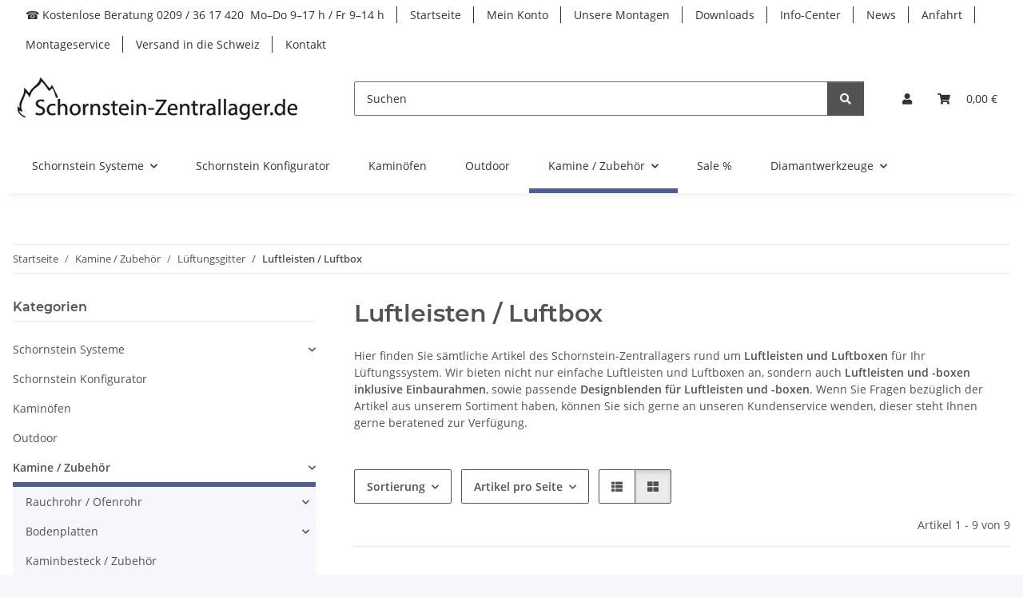

--- FILE ---
content_type: text/html; charset=utf-8
request_url: https://www.schornstein-zentrallager.de/Luftleiste-Luftbox
body_size: 52944
content:
<!DOCTYPE html>
<html lang="de" itemscope itemtype="https://schema.org/CollectionPage">
    
    <head>
<!-- The initial config of Consent Mode -->
<script type="text/javascript">
        window.dataLayer = window.dataLayer || [];
        function gtag() {dataLayer.push(arguments);}
        gtag('consent', 'default', {
            ad_storage: 'denied',
            ad_user_data: 'denied',
            ad_personalization: 'denied',
            analytics_storage: 'denied',
            functionality_storage: 'denied',
            personalization_storage: 'denied',
            security_storage: 'denied',
            wait_for_update: 2000});
        </script><!-- Google Tag Manager -->
<script id="ws_gt_gtm">(function(w,d,s,l,i){w[l]=w[l]||[];w[l].push({'gtm.start':new Date().getTime(),event:'gtm.js'});var f=d.getElementsByTagName(s)[0],j=d.createElement(s),dl=l!='dataLayer'?'&l='+l:'';j.async=true;j.src='https://www.googletagmanager.com/gtm.js?id='+i+dl;f.parentNode.insertBefore(j,f);})(window,document,'script','dataLayer','GTM-PVZX48');</script>
<!-- End Google Tag Manager -->
<!-- WS Google Tracking -->
<script async src="https://www.googletagmanager.com/gtag/js"></script><script id="ws_gt_globalSiteTag" type="application/javascript">
window.dataLayer = window.dataLayer || [];
function gtag() {dataLayer.push(arguments);}
gtag('js', new Date());
gtag('set', {'language': 'de'});</script>

<script type="application/javascript">/* Google Ads */if(typeof gtag == 'function'){gtag('config', 'AW-976734910', {'allow_enhanced_conversions': true})};</script>
<script type="application/javascript">/* Google Analytics 4 */if(typeof gtag == 'function'){gtag('config', 'G-SCDR01E0P7', {'anonymize_ip': true, })};</script>
<!-- END WS Google Tracking --><meta name="google-site-verification" content="5GD058AcTuZBdQzdrjbluYYdhhR0txtWwxZ9Y36Cs7Q">
        
            <meta http-equiv="content-type" content="text/html; charset=utf-8">
            <meta name="description" itemprop="description" content="Hier finden Sie sämtliche Artikel des Schornstein-Zentrallagers rund um Luftleisten und Luftboxen für Ihr Lüftungssystem. Wir bieten nicht nur einfache Luftleis">
                        <meta name="viewport" content="width=device-width, initial-scale=1.0">
            <meta http-equiv="X-UA-Compatible" content="IE=edge">
                        <meta name="robots" content="index, follow">

            <meta itemprop="url" content="https://www.schornstein-zentrallager.de/Luftleiste-Luftbox">
            <meta property="og:type" content="website">
            <meta property="og:site_name" content="Lüftungsgitter Luftleisten/ Luftbox">
            <meta property="og:title" content="Lüftungsgitter Luftleisten/ Luftbox">
            <meta property="og:description" content="Hier finden Sie sämtliche Artikel des Schornstein-Zentrallagers rund um Luftleisten und Luftboxen für Ihr Lüftungssystem. Wir bieten nicht nur einfache Luftleis">
            <meta property="og:url" content="https://www.schornstein-zentrallager.de/Luftleiste-Luftbox">

                                                                                                                        
                            <meta itemprop="image" content="https://www.schornstein-zentrallager.de/media/image/category/164/lg/luftleiste-luftbox.jpg">
                <meta property="og:image" content="https://www.schornstein-zentrallager.de/media/image/category/164/lg/luftleiste-luftbox.jpg">
                <meta property="og:image:width" content="1039">
                <meta property="og:image:height" content="449">
                    

        <title itemprop="name">Lüftungsgitter Luftleisten/ Luftbox</title>

                    <link rel="canonical" href="https://www.schornstein-zentrallager.de/Luftleiste-Luftbox">
        
        

        
            <link rel="icon" href="https://www.schornstein-zentrallager.de/favicon.ico" sizes="48x48">
            <link rel="icon" href="https://www.schornstein-zentrallager.de/favicon.svg" sizes="any" type="image/svg+xml">
            <link rel="apple-touch-icon" href="https://www.schornstein-zentrallager.de/apple-touch-icon.png">
            <link rel="manifest" href="https://www.schornstein-zentrallager.de/site.webmanifest">
            <meta name="msapplication-TileColor" content="rgb(79, 94, 142)">
            <meta name="msapplication-TileImage" content="https://www.schornstein-zentrallager.de/mstile-144x144.png">
        
        
            <meta name="theme-color" content="rgb(79, 94, 142)">
        

        
                                                    
                <style id="criticalCSS">
                    
                        @charset "UTF-8";
:root{--blue: #007bff;--indigo: #6610f2;--purple: #6f42c1;--pink: #e83e8c;--red: #dc3545;--orange: #fd7e14;--yellow: #ffc107;--green: #28a745;--teal: #20c997;--cyan: #17a2b8;--white: #ffffff;--gray: #707070;--gray-dark: #343a40;--primary: #4f5e8e;--secondary: #525252;--success: #1C871E;--info: #525252;--warning: #a56823;--danger: #b90000;--light: #f5f7fa;--dark: #525252;--gray: #707070;--gray-light: #f5f7fa;--gray-medium: #ebebeb;--gray-dark: #9b9b9b;--gray-darker: #525252;--breakpoint-xs: 0;--breakpoint-sm: 576px;--breakpoint-md: 768px;--breakpoint-lg: 992px;--breakpoint-xl: 1300px;--font-family-sans-serif: "Open Sans", sans-serif;--font-family-monospace: SFMono-Regular, Menlo, Monaco, Consolas, "Liberation Mono", "Courier New", monospace}*,*::before,*::after{box-sizing:border-box}html{font-family:sans-serif;line-height:1.15;-webkit-text-size-adjust:100%;-webkit-tap-highlight-color:rgba(0, 0, 0, 0)}article,aside,figcaption,figure,footer,header,hgroup,main,nav,section{display:block}body{margin:0;font-family:"Open Sans", sans-serif;font-size:0.875rem;font-weight:400;line-height:1.5;color:#525252;text-align:left;background-color:#f5f7fa}[tabindex="-1"]:focus:not(:focus-visible){outline:0 !important}hr{box-sizing:content-box;height:0;overflow:visible}h1,h2,h3,h4,h5,h6{margin-top:0;margin-bottom:1rem}p{margin-top:0;margin-bottom:1rem}abbr[title],abbr[data-original-title]{text-decoration:underline;text-decoration:underline dotted;cursor:help;border-bottom:0;text-decoration-skip-ink:none}address{margin-bottom:1rem;font-style:normal;line-height:inherit}ol,ul,dl{margin-top:0;margin-bottom:1rem}ol ol,ul ul,ol ul,ul ol{margin-bottom:0}dt{font-weight:700}dd{margin-bottom:0.5rem;margin-left:0}blockquote{margin:0 0 1rem}b,strong{font-weight:bolder}small{font-size:80%}sub,sup{position:relative;font-size:75%;line-height:0;vertical-align:baseline}sub{bottom:-0.25em}sup{top:-0.5em}a{color:#525252;text-decoration:underline;background-color:transparent}a:hover{color:#4f5e8e;text-decoration:none}a:not([href]):not([class]){color:inherit;text-decoration:none}a:not([href]):not([class]):hover{color:inherit;text-decoration:none}pre,code,kbd,samp{font-family:SFMono-Regular, Menlo, Monaco, Consolas, "Liberation Mono", "Courier New", monospace;font-size:1em}pre{margin-top:0;margin-bottom:1rem;overflow:auto;-ms-overflow-style:scrollbar}figure{margin:0 0 1rem}img{vertical-align:middle;border-style:none}svg{overflow:hidden;vertical-align:middle}table{border-collapse:collapse}caption{padding-top:0.75rem;padding-bottom:0.75rem;color:#707070;text-align:left;caption-side:bottom}th{text-align:inherit;text-align:-webkit-match-parent}label{display:inline-block;margin-bottom:0.5rem}button{border-radius:0}button:focus:not(:focus-visible){outline:0}input,button,select,optgroup,textarea{margin:0;font-family:inherit;font-size:inherit;line-height:inherit}button,input{overflow:visible}button,select{text-transform:none}[role="button"]{cursor:pointer}select{word-wrap:normal}button,[type="button"],[type="reset"],[type="submit"]{-webkit-appearance:button}button:not(:disabled),[type="button"]:not(:disabled),[type="reset"]:not(:disabled),[type="submit"]:not(:disabled){cursor:pointer}button::-moz-focus-inner,[type="button"]::-moz-focus-inner,[type="reset"]::-moz-focus-inner,[type="submit"]::-moz-focus-inner{padding:0;border-style:none}input[type="radio"],input[type="checkbox"]{box-sizing:border-box;padding:0}textarea{overflow:auto;resize:vertical}fieldset{min-width:0;padding:0;margin:0;border:0}legend{display:block;width:100%;max-width:100%;padding:0;margin-bottom:0.5rem;font-size:1.5rem;line-height:inherit;color:inherit;white-space:normal}progress{vertical-align:baseline}[type="number"]::-webkit-inner-spin-button,[type="number"]::-webkit-outer-spin-button{height:auto}[type="search"]{outline-offset:-2px;-webkit-appearance:none}[type="search"]::-webkit-search-decoration{-webkit-appearance:none}::-webkit-file-upload-button{font:inherit;-webkit-appearance:button}output{display:inline-block}summary{display:list-item;cursor:pointer}template{display:none}[hidden]{display:none !important}.img-fluid{max-width:100%;height:auto}.img-thumbnail{padding:0.25rem;background-color:#f5f7fa;border:1px solid #dee2e6;border-radius:0.125rem;box-shadow:0 1px 2px rgba(0, 0, 0, 0.075);max-width:100%;height:auto}.figure{display:inline-block}.figure-img{margin-bottom:0.5rem;line-height:1}.figure-caption{font-size:90%;color:#707070}code{font-size:87.5%;color:#e83e8c;word-wrap:break-word}a>code{color:inherit}kbd{padding:0.2rem 0.4rem;font-size:87.5%;color:#ffffff;background-color:#212529;border-radius:0.125rem;box-shadow:inset 0 -0.1rem 0 rgba(0, 0, 0, 0.25)}kbd kbd{padding:0;font-size:100%;font-weight:700;box-shadow:none}pre{display:block;font-size:87.5%;color:#212529}pre code{font-size:inherit;color:inherit;word-break:normal}.pre-scrollable{max-height:340px;overflow-y:scroll}.container,.container-fluid,.container-sm,.container-md,.container-lg,.container-xl{width:100%;padding-right:1rem;padding-left:1rem;margin-right:auto;margin-left:auto}@media (min-width:576px){.container,.container-sm{max-width:97vw}}@media (min-width:768px){.container,.container-sm,.container-md{max-width:720px}}@media (min-width:992px){.container,.container-sm,.container-md,.container-lg{max-width:960px}}@media (min-width:1300px){.container,.container-sm,.container-md,.container-lg,.container-xl{max-width:1250px}}.row{display:flex;flex-wrap:wrap;margin-right:-1rem;margin-left:-1rem}.no-gutters{margin-right:0;margin-left:0}.no-gutters>.col,.no-gutters>[class*="col-"]{padding-right:0;padding-left:0}.col-1,.col-2,.col-3,.col-4,.col-5,.col-6,.col-7,.col-8,.col-9,.col-10,.col-11,.col-12,.col,.col-auto,.col-sm-1,.col-sm-2,.col-sm-3,.col-sm-4,.col-sm-5,.col-sm-6,.col-sm-7,.col-sm-8,.col-sm-9,.col-sm-10,.col-sm-11,.col-sm-12,.col-sm,.col-sm-auto,.col-md-1,.col-md-2,.col-md-3,.col-md-4,.col-md-5,.col-md-6,.col-md-7,.col-md-8,.col-md-9,.col-md-10,.col-md-11,.col-md-12,.col-md,.col-md-auto,.col-lg-1,.col-lg-2,.col-lg-3,.col-lg-4,.col-lg-5,.col-lg-6,.col-lg-7,.col-lg-8,.col-lg-9,.col-lg-10,.col-lg-11,.col-lg-12,.col-lg,.col-lg-auto,.col-xl-1,.col-xl-2,.col-xl-3,.col-xl-4,.col-xl-5,.col-xl-6,.col-xl-7,.col-xl-8,.col-xl-9,.col-xl-10,.col-xl-11,.col-xl-12,.col-xl,.col-xl-auto{position:relative;width:100%;padding-right:1rem;padding-left:1rem}.col{flex-basis:0;flex-grow:1;max-width:100%}.row-cols-1>*{flex:0 0 100%;max-width:100%}.row-cols-2>*{flex:0 0 50%;max-width:50%}.row-cols-3>*{flex:0 0 33.3333333333%;max-width:33.3333333333%}.row-cols-4>*{flex:0 0 25%;max-width:25%}.row-cols-5>*{flex:0 0 20%;max-width:20%}.row-cols-6>*{flex:0 0 16.6666666667%;max-width:16.6666666667%}.col-auto{flex:0 0 auto;width:auto;max-width:100%}.col-1{flex:0 0 8.33333333%;max-width:8.33333333%}.col-2{flex:0 0 16.66666667%;max-width:16.66666667%}.col-3{flex:0 0 25%;max-width:25%}.col-4{flex:0 0 33.33333333%;max-width:33.33333333%}.col-5{flex:0 0 41.66666667%;max-width:41.66666667%}.col-6{flex:0 0 50%;max-width:50%}.col-7{flex:0 0 58.33333333%;max-width:58.33333333%}.col-8{flex:0 0 66.66666667%;max-width:66.66666667%}.col-9{flex:0 0 75%;max-width:75%}.col-10{flex:0 0 83.33333333%;max-width:83.33333333%}.col-11{flex:0 0 91.66666667%;max-width:91.66666667%}.col-12{flex:0 0 100%;max-width:100%}.order-first{order:-1}.order-last{order:13}.order-0{order:0}.order-1{order:1}.order-2{order:2}.order-3{order:3}.order-4{order:4}.order-5{order:5}.order-6{order:6}.order-7{order:7}.order-8{order:8}.order-9{order:9}.order-10{order:10}.order-11{order:11}.order-12{order:12}.offset-1{margin-left:8.33333333%}.offset-2{margin-left:16.66666667%}.offset-3{margin-left:25%}.offset-4{margin-left:33.33333333%}.offset-5{margin-left:41.66666667%}.offset-6{margin-left:50%}.offset-7{margin-left:58.33333333%}.offset-8{margin-left:66.66666667%}.offset-9{margin-left:75%}.offset-10{margin-left:83.33333333%}.offset-11{margin-left:91.66666667%}@media (min-width:576px){.col-sm{flex-basis:0;flex-grow:1;max-width:100%}.row-cols-sm-1>*{flex:0 0 100%;max-width:100%}.row-cols-sm-2>*{flex:0 0 50%;max-width:50%}.row-cols-sm-3>*{flex:0 0 33.3333333333%;max-width:33.3333333333%}.row-cols-sm-4>*{flex:0 0 25%;max-width:25%}.row-cols-sm-5>*{flex:0 0 20%;max-width:20%}.row-cols-sm-6>*{flex:0 0 16.6666666667%;max-width:16.6666666667%}.col-sm-auto{flex:0 0 auto;width:auto;max-width:100%}.col-sm-1{flex:0 0 8.33333333%;max-width:8.33333333%}.col-sm-2{flex:0 0 16.66666667%;max-width:16.66666667%}.col-sm-3{flex:0 0 25%;max-width:25%}.col-sm-4{flex:0 0 33.33333333%;max-width:33.33333333%}.col-sm-5{flex:0 0 41.66666667%;max-width:41.66666667%}.col-sm-6{flex:0 0 50%;max-width:50%}.col-sm-7{flex:0 0 58.33333333%;max-width:58.33333333%}.col-sm-8{flex:0 0 66.66666667%;max-width:66.66666667%}.col-sm-9{flex:0 0 75%;max-width:75%}.col-sm-10{flex:0 0 83.33333333%;max-width:83.33333333%}.col-sm-11{flex:0 0 91.66666667%;max-width:91.66666667%}.col-sm-12{flex:0 0 100%;max-width:100%}.order-sm-first{order:-1}.order-sm-last{order:13}.order-sm-0{order:0}.order-sm-1{order:1}.order-sm-2{order:2}.order-sm-3{order:3}.order-sm-4{order:4}.order-sm-5{order:5}.order-sm-6{order:6}.order-sm-7{order:7}.order-sm-8{order:8}.order-sm-9{order:9}.order-sm-10{order:10}.order-sm-11{order:11}.order-sm-12{order:12}.offset-sm-0{margin-left:0}.offset-sm-1{margin-left:8.33333333%}.offset-sm-2{margin-left:16.66666667%}.offset-sm-3{margin-left:25%}.offset-sm-4{margin-left:33.33333333%}.offset-sm-5{margin-left:41.66666667%}.offset-sm-6{margin-left:50%}.offset-sm-7{margin-left:58.33333333%}.offset-sm-8{margin-left:66.66666667%}.offset-sm-9{margin-left:75%}.offset-sm-10{margin-left:83.33333333%}.offset-sm-11{margin-left:91.66666667%}}@media (min-width:768px){.col-md{flex-basis:0;flex-grow:1;max-width:100%}.row-cols-md-1>*{flex:0 0 100%;max-width:100%}.row-cols-md-2>*{flex:0 0 50%;max-width:50%}.row-cols-md-3>*{flex:0 0 33.3333333333%;max-width:33.3333333333%}.row-cols-md-4>*{flex:0 0 25%;max-width:25%}.row-cols-md-5>*{flex:0 0 20%;max-width:20%}.row-cols-md-6>*{flex:0 0 16.6666666667%;max-width:16.6666666667%}.col-md-auto{flex:0 0 auto;width:auto;max-width:100%}.col-md-1{flex:0 0 8.33333333%;max-width:8.33333333%}.col-md-2{flex:0 0 16.66666667%;max-width:16.66666667%}.col-md-3{flex:0 0 25%;max-width:25%}.col-md-4{flex:0 0 33.33333333%;max-width:33.33333333%}.col-md-5{flex:0 0 41.66666667%;max-width:41.66666667%}.col-md-6{flex:0 0 50%;max-width:50%}.col-md-7{flex:0 0 58.33333333%;max-width:58.33333333%}.col-md-8{flex:0 0 66.66666667%;max-width:66.66666667%}.col-md-9{flex:0 0 75%;max-width:75%}.col-md-10{flex:0 0 83.33333333%;max-width:83.33333333%}.col-md-11{flex:0 0 91.66666667%;max-width:91.66666667%}.col-md-12{flex:0 0 100%;max-width:100%}.order-md-first{order:-1}.order-md-last{order:13}.order-md-0{order:0}.order-md-1{order:1}.order-md-2{order:2}.order-md-3{order:3}.order-md-4{order:4}.order-md-5{order:5}.order-md-6{order:6}.order-md-7{order:7}.order-md-8{order:8}.order-md-9{order:9}.order-md-10{order:10}.order-md-11{order:11}.order-md-12{order:12}.offset-md-0{margin-left:0}.offset-md-1{margin-left:8.33333333%}.offset-md-2{margin-left:16.66666667%}.offset-md-3{margin-left:25%}.offset-md-4{margin-left:33.33333333%}.offset-md-5{margin-left:41.66666667%}.offset-md-6{margin-left:50%}.offset-md-7{margin-left:58.33333333%}.offset-md-8{margin-left:66.66666667%}.offset-md-9{margin-left:75%}.offset-md-10{margin-left:83.33333333%}.offset-md-11{margin-left:91.66666667%}}@media (min-width:992px){.col-lg{flex-basis:0;flex-grow:1;max-width:100%}.row-cols-lg-1>*{flex:0 0 100%;max-width:100%}.row-cols-lg-2>*{flex:0 0 50%;max-width:50%}.row-cols-lg-3>*{flex:0 0 33.3333333333%;max-width:33.3333333333%}.row-cols-lg-4>*{flex:0 0 25%;max-width:25%}.row-cols-lg-5>*{flex:0 0 20%;max-width:20%}.row-cols-lg-6>*{flex:0 0 16.6666666667%;max-width:16.6666666667%}.col-lg-auto{flex:0 0 auto;width:auto;max-width:100%}.col-lg-1{flex:0 0 8.33333333%;max-width:8.33333333%}.col-lg-2{flex:0 0 16.66666667%;max-width:16.66666667%}.col-lg-3{flex:0 0 25%;max-width:25%}.col-lg-4{flex:0 0 33.33333333%;max-width:33.33333333%}.col-lg-5{flex:0 0 41.66666667%;max-width:41.66666667%}.col-lg-6{flex:0 0 50%;max-width:50%}.col-lg-7{flex:0 0 58.33333333%;max-width:58.33333333%}.col-lg-8{flex:0 0 66.66666667%;max-width:66.66666667%}.col-lg-9{flex:0 0 75%;max-width:75%}.col-lg-10{flex:0 0 83.33333333%;max-width:83.33333333%}.col-lg-11{flex:0 0 91.66666667%;max-width:91.66666667%}.col-lg-12{flex:0 0 100%;max-width:100%}.order-lg-first{order:-1}.order-lg-last{order:13}.order-lg-0{order:0}.order-lg-1{order:1}.order-lg-2{order:2}.order-lg-3{order:3}.order-lg-4{order:4}.order-lg-5{order:5}.order-lg-6{order:6}.order-lg-7{order:7}.order-lg-8{order:8}.order-lg-9{order:9}.order-lg-10{order:10}.order-lg-11{order:11}.order-lg-12{order:12}.offset-lg-0{margin-left:0}.offset-lg-1{margin-left:8.33333333%}.offset-lg-2{margin-left:16.66666667%}.offset-lg-3{margin-left:25%}.offset-lg-4{margin-left:33.33333333%}.offset-lg-5{margin-left:41.66666667%}.offset-lg-6{margin-left:50%}.offset-lg-7{margin-left:58.33333333%}.offset-lg-8{margin-left:66.66666667%}.offset-lg-9{margin-left:75%}.offset-lg-10{margin-left:83.33333333%}.offset-lg-11{margin-left:91.66666667%}}@media (min-width:1300px){.col-xl{flex-basis:0;flex-grow:1;max-width:100%}.row-cols-xl-1>*{flex:0 0 100%;max-width:100%}.row-cols-xl-2>*{flex:0 0 50%;max-width:50%}.row-cols-xl-3>*{flex:0 0 33.3333333333%;max-width:33.3333333333%}.row-cols-xl-4>*{flex:0 0 25%;max-width:25%}.row-cols-xl-5>*{flex:0 0 20%;max-width:20%}.row-cols-xl-6>*{flex:0 0 16.6666666667%;max-width:16.6666666667%}.col-xl-auto{flex:0 0 auto;width:auto;max-width:100%}.col-xl-1{flex:0 0 8.33333333%;max-width:8.33333333%}.col-xl-2{flex:0 0 16.66666667%;max-width:16.66666667%}.col-xl-3{flex:0 0 25%;max-width:25%}.col-xl-4{flex:0 0 33.33333333%;max-width:33.33333333%}.col-xl-5{flex:0 0 41.66666667%;max-width:41.66666667%}.col-xl-6{flex:0 0 50%;max-width:50%}.col-xl-7{flex:0 0 58.33333333%;max-width:58.33333333%}.col-xl-8{flex:0 0 66.66666667%;max-width:66.66666667%}.col-xl-9{flex:0 0 75%;max-width:75%}.col-xl-10{flex:0 0 83.33333333%;max-width:83.33333333%}.col-xl-11{flex:0 0 91.66666667%;max-width:91.66666667%}.col-xl-12{flex:0 0 100%;max-width:100%}.order-xl-first{order:-1}.order-xl-last{order:13}.order-xl-0{order:0}.order-xl-1{order:1}.order-xl-2{order:2}.order-xl-3{order:3}.order-xl-4{order:4}.order-xl-5{order:5}.order-xl-6{order:6}.order-xl-7{order:7}.order-xl-8{order:8}.order-xl-9{order:9}.order-xl-10{order:10}.order-xl-11{order:11}.order-xl-12{order:12}.offset-xl-0{margin-left:0}.offset-xl-1{margin-left:8.33333333%}.offset-xl-2{margin-left:16.66666667%}.offset-xl-3{margin-left:25%}.offset-xl-4{margin-left:33.33333333%}.offset-xl-5{margin-left:41.66666667%}.offset-xl-6{margin-left:50%}.offset-xl-7{margin-left:58.33333333%}.offset-xl-8{margin-left:66.66666667%}.offset-xl-9{margin-left:75%}.offset-xl-10{margin-left:83.33333333%}.offset-xl-11{margin-left:91.66666667%}}.nav{display:flex;flex-wrap:wrap;padding-left:0;margin-bottom:0;list-style:none}.nav-link{display:block;padding:0.5rem 1rem;text-decoration:none}.nav-link:hover,.nav-link:focus{text-decoration:none}.nav-link.disabled{color:#707070;pointer-events:none;cursor:default}.nav-tabs{border-bottom:1px solid #dee2e6}.nav-tabs .nav-link{margin-bottom:-1px;background-color:transparent;border:1px solid transparent;border-top-left-radius:0;border-top-right-radius:0}.nav-tabs .nav-link:hover,.nav-tabs .nav-link:focus{isolation:isolate;border-color:transparent}.nav-tabs .nav-link.disabled{color:#707070;background-color:transparent;border-color:transparent}.nav-tabs .nav-link.active,.nav-tabs .nav-item.show .nav-link{color:#525252;background-color:transparent;border-color:#4f5e8e}.nav-tabs .dropdown-menu{margin-top:-1px;border-top-left-radius:0;border-top-right-radius:0}.nav-pills .nav-link{background:none;border:0;border-radius:0.125rem}.nav-pills .nav-link.active,.nav-pills .show>.nav-link{color:#ffffff;background-color:#4f5e8e}.nav-fill>.nav-link,.nav-fill .nav-item{flex:1 1 auto;text-align:center}.nav-justified>.nav-link,.nav-justified .nav-item{flex-basis:0;flex-grow:1;text-align:center}.tab-content>.tab-pane{display:none}.tab-content>.active{display:block}.navbar{position:relative;display:flex;flex-wrap:wrap;align-items:center;justify-content:space-between;padding:0.4rem 1rem}.navbar .container,.navbar .container-fluid,.navbar .container-sm,.navbar .container-md,.navbar .container-lg,.navbar .container-xl,.navbar>.container-sm,.navbar>.container-md,.navbar>.container-lg,.navbar>.container-xl{display:flex;flex-wrap:wrap;align-items:center;justify-content:space-between}.navbar-brand{display:inline-block;padding-top:0.40625rem;padding-bottom:0.40625rem;margin-right:1rem;font-size:1rem;line-height:inherit;white-space:nowrap}.navbar-brand:hover,.navbar-brand:focus{text-decoration:none}.navbar-nav{display:flex;flex-direction:column;padding-left:0;margin-bottom:0;list-style:none}.navbar-nav .nav-link{padding-right:0;padding-left:0}.navbar-nav .dropdown-menu{position:static;float:none}.navbar-text{display:inline-block;padding-top:0.5rem;padding-bottom:0.5rem}.navbar-collapse{flex-basis:100%;flex-grow:1;align-items:center}.navbar-toggler{padding:0.25rem 0.75rem;font-size:1rem;line-height:1;background-color:transparent;border:1px solid transparent;border-radius:0.125rem}.navbar-toggler:hover,.navbar-toggler:focus{text-decoration:none}.navbar-toggler-icon{display:inline-block;width:1.5em;height:1.5em;vertical-align:middle;content:"";background:50% / 100% 100% no-repeat}.navbar-nav-scroll{max-height:75vh;overflow-y:auto}@media (max-width:575.98px){.navbar-expand-sm>.container,.navbar-expand-sm>.container-fluid,.navbar-expand-sm>.container-sm,.navbar-expand-sm>.container-md,.navbar-expand-sm>.container-lg,.navbar-expand-sm>.container-xl{padding-right:0;padding-left:0}}@media (min-width:576px){.navbar-expand-sm{flex-flow:row nowrap;justify-content:flex-start}.navbar-expand-sm .navbar-nav{flex-direction:row}.navbar-expand-sm .navbar-nav .dropdown-menu{position:absolute}.navbar-expand-sm .navbar-nav .nav-link{padding-right:1.5rem;padding-left:1.5rem}.navbar-expand-sm>.container,.navbar-expand-sm>.container-fluid,.navbar-expand-sm>.container-sm,.navbar-expand-sm>.container-md,.navbar-expand-sm>.container-lg,.navbar-expand-sm>.container-xl{flex-wrap:nowrap}.navbar-expand-sm .navbar-nav-scroll{overflow:visible}.navbar-expand-sm .navbar-collapse{display:flex !important;flex-basis:auto}.navbar-expand-sm .navbar-toggler{display:none}}@media (max-width:767.98px){.navbar-expand-md>.container,.navbar-expand-md>.container-fluid,.navbar-expand-md>.container-sm,.navbar-expand-md>.container-md,.navbar-expand-md>.container-lg,.navbar-expand-md>.container-xl{padding-right:0;padding-left:0}}@media (min-width:768px){.navbar-expand-md{flex-flow:row nowrap;justify-content:flex-start}.navbar-expand-md .navbar-nav{flex-direction:row}.navbar-expand-md .navbar-nav .dropdown-menu{position:absolute}.navbar-expand-md .navbar-nav .nav-link{padding-right:1.5rem;padding-left:1.5rem}.navbar-expand-md>.container,.navbar-expand-md>.container-fluid,.navbar-expand-md>.container-sm,.navbar-expand-md>.container-md,.navbar-expand-md>.container-lg,.navbar-expand-md>.container-xl{flex-wrap:nowrap}.navbar-expand-md .navbar-nav-scroll{overflow:visible}.navbar-expand-md .navbar-collapse{display:flex !important;flex-basis:auto}.navbar-expand-md .navbar-toggler{display:none}}@media (max-width:991.98px){.navbar-expand-lg>.container,.navbar-expand-lg>.container-fluid,.navbar-expand-lg>.container-sm,.navbar-expand-lg>.container-md,.navbar-expand-lg>.container-lg,.navbar-expand-lg>.container-xl{padding-right:0;padding-left:0}}@media (min-width:992px){.navbar-expand-lg{flex-flow:row nowrap;justify-content:flex-start}.navbar-expand-lg .navbar-nav{flex-direction:row}.navbar-expand-lg .navbar-nav .dropdown-menu{position:absolute}.navbar-expand-lg .navbar-nav .nav-link{padding-right:1.5rem;padding-left:1.5rem}.navbar-expand-lg>.container,.navbar-expand-lg>.container-fluid,.navbar-expand-lg>.container-sm,.navbar-expand-lg>.container-md,.navbar-expand-lg>.container-lg,.navbar-expand-lg>.container-xl{flex-wrap:nowrap}.navbar-expand-lg .navbar-nav-scroll{overflow:visible}.navbar-expand-lg .navbar-collapse{display:flex !important;flex-basis:auto}.navbar-expand-lg .navbar-toggler{display:none}}@media (max-width:1299.98px){.navbar-expand-xl>.container,.navbar-expand-xl>.container-fluid,.navbar-expand-xl>.container-sm,.navbar-expand-xl>.container-md,.navbar-expand-xl>.container-lg,.navbar-expand-xl>.container-xl{padding-right:0;padding-left:0}}@media (min-width:1300px){.navbar-expand-xl{flex-flow:row nowrap;justify-content:flex-start}.navbar-expand-xl .navbar-nav{flex-direction:row}.navbar-expand-xl .navbar-nav .dropdown-menu{position:absolute}.navbar-expand-xl .navbar-nav .nav-link{padding-right:1.5rem;padding-left:1.5rem}.navbar-expand-xl>.container,.navbar-expand-xl>.container-fluid,.navbar-expand-xl>.container-sm,.navbar-expand-xl>.container-md,.navbar-expand-xl>.container-lg,.navbar-expand-xl>.container-xl{flex-wrap:nowrap}.navbar-expand-xl .navbar-nav-scroll{overflow:visible}.navbar-expand-xl .navbar-collapse{display:flex !important;flex-basis:auto}.navbar-expand-xl .navbar-toggler{display:none}}.navbar-expand{flex-flow:row nowrap;justify-content:flex-start}.navbar-expand>.container,.navbar-expand>.container-fluid,.navbar-expand>.container-sm,.navbar-expand>.container-md,.navbar-expand>.container-lg,.navbar-expand>.container-xl{padding-right:0;padding-left:0}.navbar-expand .navbar-nav{flex-direction:row}.navbar-expand .navbar-nav .dropdown-menu{position:absolute}.navbar-expand .navbar-nav .nav-link{padding-right:1.5rem;padding-left:1.5rem}.navbar-expand>.container,.navbar-expand>.container-fluid,.navbar-expand>.container-sm,.navbar-expand>.container-md,.navbar-expand>.container-lg,.navbar-expand>.container-xl{flex-wrap:nowrap}.navbar-expand .navbar-nav-scroll{overflow:visible}.navbar-expand .navbar-collapse{display:flex !important;flex-basis:auto}.navbar-expand .navbar-toggler{display:none}.navbar-light .navbar-brand{color:rgba(0, 0, 0, 0.9)}.navbar-light .navbar-brand:hover,.navbar-light .navbar-brand:focus{color:rgba(0, 0, 0, 0.9)}.navbar-light .navbar-nav .nav-link{color:#525252}.navbar-light .navbar-nav .nav-link:hover,.navbar-light .navbar-nav .nav-link:focus{color:#4f5e8e}.navbar-light .navbar-nav .nav-link.disabled{color:rgba(0, 0, 0, 0.3)}.navbar-light .navbar-nav .show>.nav-link,.navbar-light .navbar-nav .active>.nav-link,.navbar-light .navbar-nav .nav-link.show,.navbar-light .navbar-nav .nav-link.active{color:rgba(0, 0, 0, 0.9)}.navbar-light .navbar-toggler{color:#525252;border-color:rgba(0, 0, 0, 0.1)}.navbar-light .navbar-toggler-icon{background-image:url("data:image/svg+xml,%3csvg xmlns='http://www.w3.org/2000/svg' width='30' height='30' viewBox='0 0 30 30'%3e%3cpath stroke='%23525252' stroke-linecap='round' stroke-miterlimit='10' stroke-width='2' d='M4 7h22M4 15h22M4 23h22'/%3e%3c/svg%3e")}.navbar-light .navbar-text{color:#525252}.navbar-light .navbar-text a{color:rgba(0, 0, 0, 0.9)}.navbar-light .navbar-text a:hover,.navbar-light .navbar-text a:focus{color:rgba(0, 0, 0, 0.9)}.navbar-dark .navbar-brand{color:#ffffff}.navbar-dark .navbar-brand:hover,.navbar-dark .navbar-brand:focus{color:#ffffff}.navbar-dark .navbar-nav .nav-link{color:rgba(255, 255, 255, 0.5)}.navbar-dark .navbar-nav .nav-link:hover,.navbar-dark .navbar-nav .nav-link:focus{color:rgba(255, 255, 255, 0.75)}.navbar-dark .navbar-nav .nav-link.disabled{color:rgba(255, 255, 255, 0.25)}.navbar-dark .navbar-nav .show>.nav-link,.navbar-dark .navbar-nav .active>.nav-link,.navbar-dark .navbar-nav .nav-link.show,.navbar-dark .navbar-nav .nav-link.active{color:#ffffff}.navbar-dark .navbar-toggler{color:rgba(255, 255, 255, 0.5);border-color:rgba(255, 255, 255, 0.1)}.navbar-dark .navbar-toggler-icon{background-image:url("data:image/svg+xml,%3csvg xmlns='http://www.w3.org/2000/svg' width='30' height='30' viewBox='0 0 30 30'%3e%3cpath stroke='rgba%28255, 255, 255, 0.5%29' stroke-linecap='round' stroke-miterlimit='10' stroke-width='2' d='M4 7h22M4 15h22M4 23h22'/%3e%3c/svg%3e")}.navbar-dark .navbar-text{color:rgba(255, 255, 255, 0.5)}.navbar-dark .navbar-text a{color:#ffffff}.navbar-dark .navbar-text a:hover,.navbar-dark .navbar-text a:focus{color:#ffffff}.pagination-sm .page-item.active .page-link::after,.pagination-sm .page-item.active .page-text::after{left:0.375rem;right:0.375rem}.pagination-lg .page-item.active .page-link::after,.pagination-lg .page-item.active .page-text::after{left:1.125rem;right:1.125rem}.page-item{position:relative}.page-item.active{font-weight:700}.page-item.active .page-link::after,.page-item.active .page-text::after{content:"";position:absolute;left:0.5625rem;bottom:0;right:0.5625rem;border-bottom:4px solid #4f5e8e}@media (min-width:768px){.dropdown-item.page-item{background-color:transparent}}.page-link,.page-text{text-decoration:none}.pagination{margin-bottom:0;justify-content:space-between;align-items:center}@media (min-width:768px){.pagination{justify-content:normal}.pagination .dropdown>.btn{display:none}.pagination .dropdown-menu{position:static !important;transform:none !important;display:flex;margin:0;padding:0;border:0;min-width:auto}.pagination .dropdown-item{width:auto;display:inline-block;padding:0}.pagination .dropdown-item.active{background-color:transparent;color:#525252}.pagination .dropdown-item:hover{background-color:transparent}.pagination .pagination-site{display:none}}@media (max-width:767.98px){.pagination .dropdown-item{padding:0}.pagination .dropdown-item.active .page-link,.pagination .dropdown-item.active .page-text,.pagination .dropdown-item:active .page-link,.pagination .dropdown-item:active .page-text{color:#525252}}.productlist-page-nav{align-items:center}.productlist-page-nav .pagination{margin:0}.productlist-page-nav .displayoptions{margin-bottom:1rem}@media (min-width:768px){.productlist-page-nav .displayoptions{margin-bottom:0}}.productlist-page-nav .displayoptions .btn-group+.btn-group+.btn-group{margin-left:0.5rem}.productlist-page-nav .result-option-wrapper{margin-right:0.5rem}.productlist-page-nav .productlist-item-info{margin-bottom:0.5rem;margin-left:auto;margin-right:auto;display:flex}@media (min-width:768px){.productlist-page-nav .productlist-item-info{margin-right:0;margin-bottom:0}.productlist-page-nav .productlist-item-info.productlist-item-border{border-right:1px solid #ebebeb;padding-right:1rem}}.productlist-page-nav.productlist-page-nav-header-m{margin-top:3rem}@media (min-width:768px){.productlist-page-nav.productlist-page-nav-header-m{margin-top:2rem}.productlist-page-nav.productlist-page-nav-header-m>.col{margin-top:1rem}}.productlist-page-nav-bottom{margin-bottom:2rem}.pagination-wrapper{margin-bottom:1rem;align-items:center;border-top:1px solid #f5f7fa;border-bottom:1px solid #f5f7fa;padding-top:0.5rem;padding-bottom:0.5rem}.pagination-wrapper .pagination-entries{font-weight:700;margin-bottom:1rem}@media (min-width:768px){.pagination-wrapper .pagination-entries{margin-bottom:0}}.pagination-wrapper .pagination-selects{margin-left:auto;margin-top:1rem}@media (min-width:768px){.pagination-wrapper .pagination-selects{margin-left:0;margin-top:0}}.pagination-wrapper .pagination-selects .pagination-selects-entries{margin-bottom:1rem}@media (min-width:768px){.pagination-wrapper .pagination-selects .pagination-selects-entries{margin-right:1rem;margin-bottom:0}}.pagination-no-wrapper{border:0;padding-top:0;padding-bottom:0}.topbar-wrapper{position:relative;z-index:1021;flex-direction:row-reverse}.sticky-header header{position:sticky;top:0}#jtl-nav-wrapper .form-control::placeholder,#jtl-nav-wrapper .form-control:focus::placeholder{color:#333}#jtl-nav-wrapper .label-slide .form-group:not(.exclude-from-label-slide):not(.checkbox) label{background:#ffffff;color:#333}header{box-shadow:0 1rem 0.5625rem -0.75rem rgba(0, 0, 0, 0.06);position:relative;z-index:1020}header .dropdown-menu{background-color:#ffffff;color:#333}header .navbar-toggler{color:#333}header .navbar-brand img{max-width:50vw;object-fit:contain}header .nav-right .dropdown-menu{margin-top:-0.03125rem;box-shadow:inset 0 1rem 0.5625rem -0.75rem rgba(0, 0, 0, 0.06)}@media (min-width:992px){header #mainNavigation{margin-right:1rem}}@media (max-width:991.98px){header .navbar-brand img{max-width:30vw}header .dropup,header .dropright,header .dropdown,header .dropleft,header .col,header [class*="col-"]{position:static}header .navbar-collapse{position:fixed;top:0;left:0;display:block;height:100vh !important;-webkit-overflow-scrolling:touch;max-width:16.875rem;transition:all 0.2s ease-in-out;z-index:1050;width:100%;background:#ffffff}header .navbar-collapse:not(.show){transform:translateX(-100%)}header .navbar-nav{transition:all 0.2s ease-in-out}header .navbar-nav .nav-item,header .navbar-nav .nav-link{margin-left:0;margin-right:0;padding-left:1rem;padding-right:1rem;padding-top:1rem;padding-bottom:1rem}header .navbar-nav .nav-link{margin-top:-1rem;margin-bottom:-1rem;margin-left:-1rem;margin-right:-1rem;display:flex;align-items:center;justify-content:space-between}header .navbar-nav .nav-link::after{content:'\f054' !important;font-family:"Font Awesome 5 Free" !important;font-weight:900;margin-left:0.5rem;margin-top:0;font-size:0.75em}header .navbar-nav .nav-item.dropdown>.nav-link>.product-count{display:none}header .navbar-nav .nav-item:not(.dropdown) .nav-link::after{display:none}header .navbar-nav .dropdown-menu{position:absolute;left:100%;top:0;box-shadow:none;width:100%;padding:0;margin:0}header .navbar-nav .dropdown-menu:not(.show){display:none}header .navbar-nav .dropdown-body{margin:0}header .navbar-nav .nav{flex-direction:column}header .nav-mobile-header{padding-left:1rem;padding-right:1rem}header .nav-mobile-header>.row{height:3.125rem}header .nav-mobile-header .nav-mobile-header-hr{margin-top:0;margin-bottom:0}header .nav-mobile-body{height:calc(100vh - 3.125rem);height:calc(var(--vh, 1vh) * 100 - 3.125rem);overflow-y:auto;position:relative}header .nav-scrollbar-inner{overflow:visible}header .nav-right{font-size:1rem}header .nav-right .dropdown-menu{width:100%}}@media (min-width:992px){header .navbar-collapse{height:4.3125rem}header .navbar-nav>.nav-item>.nav-link{position:relative;padding:1.5rem}header .navbar-nav>.nav-item>.nav-link::before{content:"";position:absolute;bottom:0;left:50%;transform:translateX(-50%);border-width:0 0 6px;border-color:#4f5e8e;border-style:solid;transition:width 0.4s;width:0}header .navbar-nav>.nav-item.active>.nav-link::before,header .navbar-nav>.nav-item:hover>.nav-link::before,header .navbar-nav>.nav-item.hover>.nav-link::before{width:100%}header .navbar-nav>.nav-item>.dropdown-menu{max-height:calc(100vh - 12.5rem);overflow:auto;margin-top:-0.03125rem;box-shadow:inset 0 1rem 0.5625rem -0.75rem rgba(0, 0, 0, 0.06)}header .navbar-nav>.nav-item.dropdown-full{position:static}header .navbar-nav>.nav-item.dropdown-full .dropdown-menu{width:100%}header .navbar-nav>.nav-item .product-count{display:none}header .navbar-nav>.nav-item .nav{flex-wrap:wrap}header .navbar-nav .nav .nav-link{padding:0}header .navbar-nav .nav .nav-link::after{display:none}header .navbar-nav .dropdown .nav-item{width:100%}header .nav-mobile-body{align-self:flex-start;width:100%}header .nav-scrollbar-inner{width:100%}header .nav-right .nav-link{padding-top:1.5rem;padding-bottom:1.5rem}header .submenu-headline::after{display:none}header .submenu-headline-toplevel{font-family:Montserrat, sans-serif;font-size:1rem;border-bottom:1px solid #ebebeb;margin-bottom:1rem}header .subcategory-wrapper .categories-recursive-dropdown{display:block;position:static !important;box-shadow:none}header .subcategory-wrapper .categories-recursive-dropdown>.nav{flex-direction:column}header .subcategory-wrapper .categories-recursive-dropdown .categories-recursive-dropdown{margin-left:0.25rem}}header .submenu-headline-image{margin-bottom:1rem;display:none}@media (min-width:992px){header .submenu-headline-image{display:block}}header #burger-menu{margin-right:1rem}header .table,header .dropdown-item,header .btn-outline-primary{color:#333}header .dropdown-item{background-color:transparent}header .dropdown-item:hover{background-color:#f5f7fa}header .btn-outline-primary:hover{color:#f5f7fa}@media (min-width:992px){.nav-item-lg-m{margin-top:1.5rem;margin-bottom:1.5rem}}.fixed-search{background-color:#ffffff;box-shadow:0 0.25rem 0.5rem rgba(0, 0, 0, 0.2);padding-top:0.5rem;padding-bottom:0.5rem}.fixed-search .form-control{background-color:#ffffff;color:#333}.fixed-search .form-control::placeholder{color:#333}.main-search .twitter-typeahead{display:flex;flex-grow:1}.form-clear{align-items:center;bottom:8px;color:#333;cursor:pointer;display:flex;height:24px;justify-content:center;position:absolute;right:52px;width:24px;z-index:10}.account-icon-dropdown .account-icon-dropdown-pass{margin-bottom:2rem}.account-icon-dropdown .dropdown-footer{background-color:#f5f7fa}.account-icon-dropdown .dropdown-footer a{text-decoration:underline}.account-icon-dropdown .account-icon-dropdown-logout{padding-bottom:0.5rem}.cart-dropdown-shipping-notice{color:#707070}.is-checkout header,.is-checkout .navbar{height:2.8rem}@media (min-width:992px){.is-checkout header,.is-checkout .navbar{height:4.2625rem}}.is-checkout .search-form-wrapper-fixed,.is-checkout .fixed-search{display:none}@media (max-width:991.98px){.nav-icons{height:2.8rem}}.search-form-wrapper-fixed{padding-top:0.5rem;padding-bottom:0.5rem}.full-width-mega .main-search-wrapper .twitter-typeahead{flex:1}@media (min-width:992px){.full-width-mega .main-search-wrapper{display:block}}@media (max-width:991.98px){.full-width-mega.sticky-top .main-search-wrapper{padding-right:0;padding-left:0;flex:0 0 auto;width:auto;max-width:100%}.full-width-mega.sticky-top .main-search-wrapper+.col,.full-width-mega.sticky-top .main-search-wrapper a{padding-left:0}.full-width-mega.sticky-top .main-search-wrapper .nav-link{padding-right:0.7rem}.full-width-mega .secure-checkout-icon{flex:0 0 auto;width:auto;max-width:100%;margin-left:auto}.full-width-mega .toggler-logo-wrapper{position:initial;width:max-content}}.full-width-mega .nav-icons-wrapper{padding-left:0}.full-width-mega .nav-logo-wrapper{padding-right:0;margin-right:auto}@media (min-width:992px){.full-width-mega .navbar-expand-lg .nav-multiple-row .navbar-nav{flex-wrap:wrap}.full-width-mega #mainNavigation.nav-multiple-row{height:auto;margin-right:0}.full-width-mega .nav-multiple-row .nav-scrollbar-inner{padding-bottom:0}.full-width-mega .nav-multiple-row .nav-scrollbar-arrow{display:none}.full-width-mega .menu-search-position-center .main-search-wrapper{margin-right:auto}.full-width-mega .menu-search-position-left .main-search-wrapper{margin-right:auto}.full-width-mega .menu-search-position-left .nav-logo-wrapper{margin-right:initial}.full-width-mega .menu-center-center.menu-multiple-rows-multiple .nav-scrollbar-inner{justify-content:center}.full-width-mega .menu-center-space-between.menu-multiple-rows-multiple .nav-scrollbar-inner{justify-content:space-between}}@media (min-width:992px){header.full-width-mega .nav-right .dropdown-menu{box-shadow:0 0 7px #000000}header .nav-multiple-row .navbar-nav>.nav-item>.nav-link{padding:1rem 1.5rem}}.slick-slider{position:relative;display:block;box-sizing:border-box;-webkit-touch-callout:none;-webkit-user-select:none;-khtml-user-select:none;-moz-user-select:none;-ms-user-select:none;user-select:none;-ms-touch-action:pan-y;touch-action:pan-y;-webkit-tap-highlight-color:transparent}.slick-list{position:relative;overflow:hidden;display:block;margin:0;padding:0}.slick-list:focus{outline:none}.slick-list.dragging{cursor:pointer;cursor:hand}.slick-slider .slick-track,.slick-slider .slick-list{-webkit-transform:translate3d(0, 0, 0);-moz-transform:translate3d(0, 0, 0);-ms-transform:translate3d(0, 0, 0);-o-transform:translate3d(0, 0, 0);transform:translate3d(0, 0, 0)}.slick-track{position:relative;left:0;top:0;display:block;margin-left:auto;margin-right:auto;margin-bottom:2px}.slick-track:before,.slick-track:after{content:"";display:table}.slick-track:after{clear:both}.slick-loading .slick-track{visibility:hidden}.slick-slide{float:left;height:100%;min-height:1px;display:none}[dir="rtl"] .slick-slide{float:right}.slick-slide img{display:block}.slick-slide.slick-loading img{display:none}.slick-slide.dragging img{pointer-events:none}.slick-initialized .slick-slide{display:block}.slick-loading .slick-slide{visibility:hidden}.slick-vertical .slick-slide{display:block;height:auto;border:1px solid transparent}.slick-arrow.slick-hidden{display:none}:root{--vh: 1vh}.fa,.fas,.far,.fal{display:inline-block}h1,h2,h3,h4,h5,h6,.h1,.h2,.h3,.productlist-filter-headline,.sidepanel-left .box-normal .box-normal-link,.h4,.h5,.h6{margin-bottom:1rem;font-family:Montserrat, sans-serif;font-weight:400;line-height:1.2;color:#525252}h1,.h1{font-size:1.875rem}h2,.h2{font-size:1.5rem}h3,.h3,.productlist-filter-headline,.sidepanel-left .box-normal .box-normal-link{font-size:1rem}h4,.h4{font-size:0.875rem}h5,.h5{font-size:0.875rem}h6,.h6{font-size:0.875rem}.btn-skip-to{position:absolute;top:0;transition:transform 200ms;transform:scale(0);margin:1%;z-index:1070;background:#ffffff;border:3px solid #4f5e8e;font-weight:400;color:#525252;text-align:center;vertical-align:middle;padding:0.625rem 0.9375rem;border-radius:0.125rem;font-weight:bolder;text-decoration:none}.btn-skip-to:focus{transform:scale(1)}.slick-slide a:hover,.slick-slide a:focus{color:#4f5e8e;text-decoration:none}.slick-slide a:not([href]):not([class]):hover,.slick-slide a:not([href]):not([class]):focus{color:inherit;text-decoration:none}.banner .img-fluid{width:100%}.label-slide .form-group:not(.exclude-from-label-slide):not(.checkbox) label{display:none}.modal{display:none}.carousel-thumbnails .slick-arrow{opacity:0}.slick-dots{flex:0 0 100%;display:flex;justify-content:center;align-items:center;font-size:0;line-height:0;padding:0;height:1rem;width:100%;margin:2rem 0 0}.slick-dots li{margin:0 0.25rem;list-style-type:none}.slick-dots li button{width:0.75rem;height:0.75rem;padding:0;border-radius:50%;border:0.125rem solid #ebebeb;background-color:#ebebeb;transition:all 0.2s ease-in-out}.slick-dots li.slick-active button{background-color:#525252;border-color:#525252}.consent-modal:not(.active){display:none}.consent-banner-icon{width:1em;height:1em}.mini>#consent-banner{display:none}html{overflow-y:scroll}.dropdown-menu{display:none}.dropdown-toggle::after{content:"";margin-left:0.5rem;display:inline-block}.list-unstyled,.list-icons{padding-left:0;list-style:none}.input-group{position:relative;display:flex;flex-wrap:wrap;align-items:stretch;width:100%}.input-group>.form-control{flex:1 1 auto;width:1%}#main-wrapper{background:#ffffff}.container-fluid-xl{max-width:103.125rem}.nav-dividers .nav-item{position:relative}.nav-dividers .nav-item:not(:last-child)::after{content:"";position:absolute;right:0;top:0.5rem;height:calc(100% - 1rem);border-right:0.0625rem solid currentColor}.nav-link{text-decoration:none}.nav-scrollbar{overflow:hidden;display:flex;align-items:center}.nav-scrollbar .nav,.nav-scrollbar .navbar-nav{flex-wrap:nowrap}.nav-scrollbar .nav-item{white-space:nowrap}.nav-scrollbar-inner{overflow-x:auto;padding-bottom:1.5rem;align-self:flex-start}#shop-nav{align-items:center;flex-shrink:0;margin-left:auto}@media (max-width:767.98px){#shop-nav .nav-link{padding-left:0.7rem;padding-right:0.7rem}}.has-left-sidebar .breadcrumb-container{padding-left:0;padding-right:0}.breadcrumb{display:flex;flex-wrap:wrap;padding:0.5rem 0;margin-bottom:0;list-style:none;background-color:transparent;border-radius:0}.breadcrumb-item{display:none}@media (min-width:768px){.breadcrumb-item{display:flex}}.breadcrumb-item.active{font-weight:700}.breadcrumb-item.first{padding-left:0}.breadcrumb-item.first::before{display:none}.breadcrumb-item+.breadcrumb-item{padding-left:0.5rem}.breadcrumb-item+.breadcrumb-item::before{display:inline-block;padding-right:0.5rem;color:#707070;content:"/"}.breadcrumb-item.active{color:#525252;font-weight:700}.breadcrumb-item.first::before{display:none}.breadcrumb-arrow{display:flex}@media (min-width:768px){.breadcrumb-arrow{display:none}}.breadcrumb-arrow:first-child::before{content:'\f053' !important;font-family:"Font Awesome 5 Free" !important;font-weight:900;margin-right:6px}.breadcrumb-arrow:not(:first-child){padding-left:0}.breadcrumb-arrow:not(:first-child)::before{content:none}.breadcrumb-wrapper{margin-bottom:2rem}@media (min-width:992px){.breadcrumb-wrapper{border-style:solid;border-color:#ebebeb;border-width:1px 0}}.breadcrumb{font-size:0.8125rem}.breadcrumb a{text-decoration:none}.breadcrumb-back{padding-right:1rem;margin-right:1rem;border-right:1px solid #ebebeb}.hr-sect{display:flex;justify-content:center;flex-basis:100%;align-items:center;color:#525252;margin:8px 0;font-size:1.5rem;font-family:Montserrat, sans-serif}.hr-sect::before{margin:0 30px 0 0}.hr-sect::after{margin:0 0 0 30px}.hr-sect::before,.hr-sect::after{content:"";flex-grow:1;background:rgba(0, 0, 0, 0.1);height:1px;font-size:0;line-height:0}.hr-sect a{text-decoration:none;border-bottom:0.375rem solid transparent;font-weight:700}@media (max-width:991.98px){.hr-sect{text-align:center;border-top:1px solid rgba(0, 0, 0, 0.1);border-bottom:1px solid rgba(0, 0, 0, 0.1);padding:15px 0;margin:15px 0}.hr-sect::before,.hr-sect::after{margin:0;flex-grow:unset}.hr-sect a{border-bottom:none;margin:auto}}.slick-slider-other.is-not-opc{margin-bottom:2rem}.slick-slider-other.is-not-opc .carousel{margin-bottom:1.5rem}.slick-slider-other .slick-slider-other-container{padding-left:0;padding-right:0}@media (min-width:768px){.slick-slider-other .slick-slider-other-container{padding-left:1rem;padding-right:1rem}}.slick-slider-other .hr-sect{margin-bottom:2rem}#header-top-bar{position:relative;z-index:1021;flex-direction:row-reverse}#header-top-bar,header{background-color:#ffffff;color:#333}.img-aspect-ratio{width:100%;height:auto}header{box-shadow:0 1rem 0.5625rem -0.75rem rgba(0, 0, 0, 0.06);position:relative;z-index:1020}header .navbar{padding:0;position:static}@media (min-width:992px){header{padding-bottom:0}header .navbar-brand{margin-right:3rem}}header .navbar-brand{padding:0.4rem;outline-offset:-3px}header .navbar-brand img{height:2rem;width:auto}header .nav-right .dropdown-menu{margin-top:-0.03125rem;box-shadow:inset 0 1rem 0.5625rem -0.75rem rgba(0, 0, 0, 0.06)}@media (min-width:992px){header .navbar-brand{padding-top:0.6rem;padding-bottom:0.6rem}header .navbar-brand img{height:3.0625rem}header .navbar-collapse{height:4.3125rem}header .navbar-nav>.nav-item>.nav-link{position:relative;padding:1.5rem}header .navbar-nav>.nav-item>.nav-link::before{content:"";position:absolute;bottom:0;left:50%;transform:translateX(-50%);border-width:0 0 6px;border-color:#4f5e8e;border-style:solid;transition:width 0.4s;width:0}header .navbar-nav>.nav-item>.nav-link:focus{outline-offset:-2px}header .navbar-nav>.nav-item.active>.nav-link::before,header .navbar-nav>.nav-item:hover>.nav-link::before,header .navbar-nav>.nav-item.hover>.nav-link::before{width:100%}header .navbar-nav>.nav-item .nav{flex-wrap:wrap}header .navbar-nav .nav .nav-link{padding:0}header .navbar-nav .nav .nav-link::after{display:none}header .navbar-nav .dropdown .nav-item{width:100%}header .nav-mobile-body{align-self:flex-start;width:100%}header .nav-scrollbar-inner{width:100%}header .nav-right .nav-link{padding-top:1.5rem;padding-bottom:1.5rem}}.btn{display:inline-block;font-weight:600;color:#525252;text-align:center;vertical-align:middle;user-select:none;background-color:transparent;border:1px solid transparent;padding:0.625rem 0.9375rem;font-size:0.875rem;line-height:1.5;border-radius:0.125rem}.btn.disabled,.btn:disabled{opacity:0.65;box-shadow:none}.btn:not(:disabled):not(.disabled):active,.btn:not(:disabled):not(.disabled).active{box-shadow:inset 0 3px 5px rgba(0, 0, 0, 0.125)}.btn:not(:disabled):not(.disabled):active:focus,.btn:not(:disabled):not(.disabled).active:focus{box-shadow:0 0 0 0.2rem rgba(79, 94, 142, 0.25), inset 0 3px 5px rgba(0, 0, 0, 0.125)}.form-control{display:block;width:100%;height:calc(1.5em + 1.25rem + 2px);padding:0.625rem 0.9375rem;font-size:0.875rem;font-weight:400;line-height:1.5;color:#525252;background-color:#ffffff;background-clip:padding-box;border:1px solid #707070;border-radius:0.125rem;box-shadow:inset 0 1px 1px rgba(0, 0, 0, 0.075);transition:border-color 0.15s ease-in-out, box-shadow 0.15s ease-in-out}@media (prefers-reduced-motion:reduce){.form-control{transition:none}}.square{display:flex;position:relative}.square::before{content:"";display:inline-block;padding-bottom:100%}#product-offer .product-info ul.info-essential{margin:2rem 0;padding-left:0;list-style:none}.price_wrapper{margin-bottom:1.5rem}.price_wrapper .price{display:inline-block}.price_wrapper .bulk-prices{margin-top:1rem}.price_wrapper .bulk-prices .bulk-price{margin-right:0.25rem}#product-offer .product-info{border:0}#product-offer .product-info .bordered-top-bottom{padding:1rem;border-top:1px solid #f5f7fa;border-bottom:1px solid #f5f7fa}#product-offer .product-info ul.info-essential{margin:2rem 0}#product-offer .product-info .shortdesc{margin-bottom:1rem}#product-offer .product-info .product-offer{margin-bottom:2rem}#product-offer .product-info .product-offer>.row{margin-bottom:1.5rem}#product-offer .product-info .stock-information{border-top:1px solid #ebebeb;border-bottom:1px solid #ebebeb;align-items:flex-end}#product-offer .product-info .stock-information.stock-information-p{padding-top:1rem;padding-bottom:1rem}@media (max-width:767.98px){#product-offer .product-info .stock-information{margin-top:1rem}}#product-offer .product-info .question-on-item{margin-left:auto}#product-offer .product-info .question-on-item .question{padding:0}.product-detail .product-actions{position:absolute;z-index:1;right:2rem;top:1rem;display:flex;justify-content:center;align-items:center}.product-detail .product-actions .btn{margin:0 0.25rem}#image_wrapper{margin-bottom:3rem}#image_wrapper #gallery{margin-bottom:2rem}#image_wrapper .product-detail-image-topbar{display:none}.product-detail .product-thumbnails-wrapper .product-thumbnails{display:none}.flex-row-reverse{flex-direction:row-reverse !important}.flex-column{flex-direction:column !important}.justify-content-start{justify-content:flex-start !important}.collapse:not(.show){display:none}.d-none{display:none !important}.d-block{display:block !important}.d-flex{display:flex !important}.d-inline-block{display:inline-block !important}@media (min-width:992px){.d-lg-none{display:none !important}.d-lg-block{display:block !important}.d-lg-flex{display:flex !important}}@media (min-width:768px){.d-md-none{display:none !important}.d-md-block{display:block !important}.d-md-flex{display:flex !important}.d-md-inline-block{display:inline-block !important}}@media (min-width:992px){.justify-content-lg-end{justify-content:flex-end !important}}.list-gallery{display:flex;flex-direction:column}.list-gallery .second-wrapper{position:absolute;top:0;left:0;width:100%;height:100%}.list-gallery img.second{opacity:0}.form-group{margin-bottom:1rem}.btn-outline-secondary{color:#525252;border-color:#525252}.btn-group{display:inline-flex}.productlist-filter-headline{padding-bottom:0.5rem;margin-bottom:1rem}hr{margin-top:1rem;margin-bottom:1rem;border:0;border-top:1px solid rgba(0, 0, 0, 0.1)}.badge-circle-1{background-color:#ffffff}#content{padding-bottom:3rem}#content-wrapper{margin-top:0}#content-wrapper.has-fluid{padding-top:1rem}#content-wrapper:not(.has-fluid){padding-top:2rem}@media (min-width:992px){#content-wrapper:not(.has-fluid){padding-top:4rem}}.account-data-item h2{margin-bottom:0}aside h4{margin-bottom:1rem}aside .card{border:none;box-shadow:none;background-color:transparent}aside .card .card-title{margin-bottom:0.5rem;font-size:1.5rem;font-weight:600}aside .card.card-default .card-heading{border-bottom:none;padding-left:0;padding-right:0}aside .card.card-default>.card-heading>.card-title{color:#525252;font-weight:600;border-bottom:1px solid #ebebeb;padding:10px 0}aside .card>.card-body{padding:0}aside .card>.card-body .card-title{font-weight:600}aside .nav-panel .nav{flex-wrap:initial}aside .nav-panel>.nav>.active>.nav-link{border-bottom:0.375rem solid #4f5e8e;cursor:pointer}aside .nav-panel .active>.nav-link{font-weight:700}aside .nav-panel .nav-link[aria-expanded=true] i.fa-chevron-down{transform:rotate(180deg)}aside .nav-panel .nav-link,aside .nav-panel .nav-item{clear:left}aside .box .nav-link,aside .box .nav a,aside .box .dropdown-menu .dropdown-item{text-decoration:none;white-space:normal}aside .box .nav-link{padding-left:0;padding-right:0}aside .box .snippets-categories-nav-link-child{padding-left:0.5rem;padding-right:0.5rem}aside .box-monthlynews a .value{text-decoration:underline}aside .box-monthlynews a .value:hover{text-decoration:none}.box-categories .dropdown .collapse,.box-linkgroup .dropdown .collapse{background:#f5f7fa}.box-categories .nav-link{cursor:pointer}.box_login .register{text-decoration:underline}.box_login .register:hover{text-decoration:none}.box_login .register .fa{color:#4f5e8e}.box_login .resetpw{text-decoration:underline}.box_login .resetpw:hover{text-decoration:none}.jqcloud-word.w0{color:#959ebb;font-size:70%}.jqcloud-word.w1{color:#8792b2;font-size:100%}.jqcloud-word.w2{color:#7985a9;font-size:130%}.jqcloud-word.w3{color:#6b78a0;font-size:160%}.jqcloud-word.w4{color:#5d6b97;font-size:190%}.jqcloud-word.w5{color:#4f5e8e;font-size:220%}.jqcloud-word.w6{color:#495683;font-size:250%}.jqcloud-word.w7{color:#424f77;font-size:280%}.jqcloud{line-height:normal;overflow:hidden;position:relative}.jqcloud-word a{color:inherit !important;font-size:inherit !important;text-decoration:none !important}.jqcloud-word a:hover{color:#4f5e8e !important}.searchcloud{width:100%;height:200px}#footer-boxes .card{background:transparent;border:0}#footer-boxes .card a{text-decoration:none}@media (min-width:768px){.box-normal{margin-bottom:1.5rem}}.box-normal .box-normal-link{text-decoration:none;font-weight:700;margin-bottom:0.5rem}@media (min-width:768px){.box-normal .box-normal-link{display:none}}.box-filter-hr{margin-top:0.5rem;margin-bottom:0.5rem}.box-normal-hr{margin-top:1rem;margin-bottom:1rem;display:flex}@media (min-width:768px){.box-normal-hr{display:none}}.box-last-seen .box-last-seen-item{margin-bottom:1rem}.box-nav-item{margin-top:0.5rem}@media (min-width:768px){.box-nav-item{margin-top:0}}.box-login .box-login-resetpw{margin-bottom:0.5rem;padding-left:0;padding-right:0;display:block}.box-slider{margin-bottom:1.5rem}.box-link-wrapper{align-items:center;display:flex}.box-link-wrapper i.snippets-filter-item-icon-right{color:#707070}.box-link-wrapper .badge{margin-left:auto}.box-delete-button{text-align:right;white-space:nowrap}.box-delete-button .remove{float:right}.box-filter-price .box-filter-price-collapse{padding-bottom:1.5rem}.hr-no-top{margin-top:0;margin-bottom:1rem}.characteristic-collapse-btn-inner img{margin-right:0.25rem}#search{margin-right:1rem;display:none}@media (min-width:992px){#search{display:block}}.link-content{margin-bottom:1rem}#footer{margin-top:auto;padding:4rem 0 0;background-color:#3d486d;color:white}#copyright{background-color:#525252;color:#f5f7fa;margin-top:1rem}#copyright>div{padding-top:1rem;padding-bottom:1rem;font-size:0.75rem;text-align:center}.toggler-logo-wrapper{float:left}@media (max-width:991.98px){.toggler-logo-wrapper{position:absolute}.toggler-logo-wrapper .logo-wrapper{float:left}.toggler-logo-wrapper .burger-menu-wrapper{float:left;padding-top:1rem}}.navbar .container{display:block}.lazyload{opacity:0 !important}.btn-pause:focus,.btn-pause:focus-within{outline:2px solid #8794bc !important}.stepper a:focus{text-decoration:underline}.search-wrapper{width:100%}#header-top-bar a:not(.dropdown-item):not(.btn),header a:not(.dropdown-item):not(.btn){text-decoration:none;color:#333}#header-top-bar a:not(.dropdown-item):not(.btn):hover,header a:not(.dropdown-item):not(.btn):hover{color:#4f5e8e}header .form-control,header .form-control:focus{background-color:#ffffff;color:#333}.btn-secondary{background-color:#525252;color:#f5f7fa}.productlist-filter-headline{border-bottom:1px solid #ebebeb}.content-cats-small{margin-bottom:3rem}@media (min-width:768px){.content-cats-small>div{margin-bottom:1rem}}.content-cats-small .sub-categories{display:flex;flex-direction:column;flex-grow:1;flex-basis:auto;align-items:stretch;justify-content:flex-start;height:100%}.content-cats-small .sub-categories .subcategories-image{justify-content:center;align-items:flex-start;margin-bottom:1rem}.content-cats-small::after{display:block;clear:both;content:""}.content-cats-small .outer{margin-bottom:0.5rem}.content-cats-small .caption{margin-bottom:0.5rem}@media (min-width:768px){.content-cats-small .caption{text-align:center}}.content-cats-small hr{margin-top:1rem;margin-bottom:1rem;padding-left:0;list-style:none}.lazyloading{color:transparent;width:auto;height:auto;max-width:40px;max-height:40px}img.zahlungsicon-image.img-fluid{max-width:90px}img#shop-logo{max-width:350px}a.btn-facebook,a.btn-youtube,a.btn-pinterest,a.btn-instagram{color:#FFF}@media (max-width:991.98px){header .navbar-collapse{width:100%;max-width:100%}header .navbar .col.main-search-wrapper.nav-right.order-lg-2{display:none}}@media (min-width:1096px){.nivoSlider{width:80%}}.cfg-group-optional .cfg-group-check{visibility:hidden}.estimated-delivery{display:none}.nivo-caption{display:none !important}.text-clamp-2{display:inherit !important}.text-truncate{display:initial !important}.text-muted-util{color:#707070;display:none}.max-h-sm{max-height:10.375rem !important}div#productDetails-ppc-paypal-standalone-button{min-width:100%}.smoothscroll-top.show{margin-right:65px}a:focus-visible,button:focus-visible,input:focus-visible,select:focus-visible,textarea:focus-visible,[tabindex]:focus-visible,[role="button"]:focus-visible{outline:3px solid #3d486d;outline-offset:3px;border-radius:4px;background-color:#e0f0ff}.skip-link:focus-visible{position:absolute;top:10px;left:10px;background-color:#005fcc;color:#fff;padding:8px 12px;z-index:1000;text-decoration:none;border-radius:4px}.asw-menu{left:auto !important;top:0;right:0}._9ihepb{left:20 !important;right:auto !important}#product-list .alert.alert-danger,.category-products .alert.alert-danger{display:none !important}.price_wrapper>.alert.alert-danger{display:block !important}#ppc-paypal-button-custom-productDetails-wrapper{width:100% !important;max-width:100% !important;flex:0 0 100% !important;margin-left:0 !important;left:0 !important;right:0 !important}#ppc-paypal-button-custom-productDetails-wrapper[class*="offset-"]{margin-left:0 !important}#ppc-paypal-button-custom-productDetails-wrapper button{width:100% !important;max-width:100% !important;display:block !important}.ribbon-9{background-color:green}.ribbon-9::before{border-right-color:green}.coming_soon{display:none !important}.accordion-button::before{content:"▶";display:inline-block;margin-right:8px;transition:transform 0.2s ease}.accordion-button.active::before{transform:rotate(90deg)}.accordion-button{display:block;width:100%;text-align:left;background:#4f5e8e;color:#ffffff;padding:12px 16px;border:1px solid #ddd;border-top:none;cursor:pointer;box-sizing:border-box;margin-bottom:2px;transition:background 0.3s}.accordion-button:first-of-type{border-top:1px solid #ddd}.accordion-button.active{background:#3b4a76}.accordion-content{width:100%;padding:10px 16px;background:#3d486d;border-left:1px solid #ddd;border-right:1px solid #ddd;border-bottom:1px solid #ddd;box-sizing:border-box;margin-bottom:4px;display:none}.accordion-content p{margin:0;line-height:1.5;color:#fff}#az-filter{margin:20px 0;display:flex;flex-wrap:wrap;gap:6px}#az-filter .az{padding:6px 10px;background:#e6e9f4;color:#000;cursor:pointer;font-weight:600;border-radius:3px}#az-filter .az.active{background:#4f5e8e;color:#fff}
                    
                    
                                                                            @media (min-width: 992px) {
                                header .navbar-brand img {
                                    height: 80px;
                                }
                                                            }
                                            
                </style>
            
                                        <link rel="preload" href="https://www.schornstein-zentrallager.de/asset/my-nova.css,plugin_css?v=5.3.0&amp;h=0beae447c3e3363cba8130a87126993d" as="style" onload="this.onload=null;this.rel='stylesheet'">
                <noscript>
                    <link href="https://www.schornstein-zentrallager.de/asset/my-nova.css,plugin_css?v=5.3.0&amp;h=0beae447c3e3363cba8130a87126993d" rel="stylesheet">
                </noscript>
            
                                    <script>
                /*! loadCSS rel=preload polyfill. [c]2017 Filament Group, Inc. MIT License */
                (function (w) {
                    "use strict";
                    if (!w.loadCSS) {
                        w.loadCSS = function (){};
                    }
                    var rp = loadCSS.relpreload = {};
                    rp.support                  = (function () {
                        var ret;
                        try {
                            ret = w.document.createElement("link").relList.supports("preload");
                        } catch (e) {
                            ret = false;
                        }
                        return function () {
                            return ret;
                        };
                    })();
                    rp.bindMediaToggle          = function (link) {
                        var finalMedia = link.media || "all";

                        function enableStylesheet() {
                            if (link.addEventListener) {
                                link.removeEventListener("load", enableStylesheet);
                            } else if (link.attachEvent) {
                                link.detachEvent("onload", enableStylesheet);
                            }
                            link.setAttribute("onload", null);
                            link.media = finalMedia;
                        }

                        if (link.addEventListener) {
                            link.addEventListener("load", enableStylesheet);
                        } else if (link.attachEvent) {
                            link.attachEvent("onload", enableStylesheet);
                        }
                        setTimeout(function () {
                            link.rel   = "stylesheet";
                            link.media = "only x";
                        });
                        setTimeout(enableStylesheet, 3000);
                    };

                    rp.poly = function () {
                        if (rp.support()) {
                            return;
                        }
                        var links = w.document.getElementsByTagName("link");
                        for (var i = 0; i < links.length; i++) {
                            var link = links[i];
                            if (link.rel === "preload" && link.getAttribute("as") === "style" && !link.getAttribute("data-loadcss")) {
                                link.setAttribute("data-loadcss", true);
                                rp.bindMediaToggle(link);
                            }
                        }
                    };

                    if (!rp.support()) {
                        rp.poly();

                        var run = w.setInterval(rp.poly, 500);
                        if (w.addEventListener) {
                            w.addEventListener("load", function () {
                                rp.poly();
                                w.clearInterval(run);
                            });
                        } else if (w.attachEvent) {
                            w.attachEvent("onload", function () {
                                rp.poly();
                                w.clearInterval(run);
                            });
                        }
                    }

                    if (typeof exports !== "undefined") {
                        exports.loadCSS = loadCSS;
                    }
                    else {
                        w.loadCSS = loadCSS;
                    }
                }(typeof global !== "undefined" ? global : this));
            </script>
                                        <link rel="alternate" type="application/rss+xml" title="Newsfeed Schornstein-Zentrallager" href="https://www.schornstein-zentrallager.de/rss.xml">
                                                        

                

        <script src="https://www.schornstein-zentrallager.de/templates/NOVA/js/jquery-3.7.1.min.js"></script>

                                    <script defer src="https://www.schornstein-zentrallager.de/asset/jtl3.js?v=5.3.0"></script>
                    
        
                    <script defer src="https://www.schornstein-zentrallager.de/templates/NOVAChild/js/custom.js?v=5.3.0"></script>
        
        

        
                            <link rel="preload" href="https://www.schornstein-zentrallager.de/templates/NOVA/themes/base/fonts/opensans/open-sans-600.woff2" as="font" crossorigin>
                <link rel="preload" href="https://www.schornstein-zentrallager.de/templates/NOVA/themes/base/fonts/opensans/open-sans-regular.woff2" as="font" crossorigin>
                <link rel="preload" href="https://www.schornstein-zentrallager.de/templates/NOVA/themes/base/fonts/montserrat/Montserrat-SemiBold.woff2" as="font" crossorigin>
                        <link rel="preload" href="https://www.schornstein-zentrallager.de/templates/NOVA/themes/base/fontawesome/webfonts/fa-solid-900.woff2" as="font" crossorigin>
            <link rel="preload" href="https://www.schornstein-zentrallager.de/templates/NOVA/themes/base/fontawesome/webfonts/fa-regular-400.woff2" as="font" crossorigin>
        
        
            <link rel="modulepreload" href="https://www.schornstein-zentrallager.de/templates/NOVA/js/app/globals.js" as="script" crossorigin>
            <link rel="modulepreload" href="https://www.schornstein-zentrallager.de/templates/NOVA/js/app/snippets/form-counter.js" as="script" crossorigin>
            <link rel="modulepreload" href="https://www.schornstein-zentrallager.de/templates/NOVA/js/app/plugins/navscrollbar.js" as="script" crossorigin>
            <link rel="modulepreload" href="https://www.schornstein-zentrallager.de/templates/NOVA/js/app/plugins/tabdrop.js" as="script" crossorigin>
            <link rel="modulepreload" href="https://www.schornstein-zentrallager.de/templates/NOVA/js/app/views/header.js" as="script" crossorigin>
            <link rel="modulepreload" href="https://www.schornstein-zentrallager.de/templates/NOVA/js/app/views/productdetails.js" as="script" crossorigin>
        
                        
                    
        <script type="module" src="https://www.schornstein-zentrallager.de/templates/NOVA/js/app/app.js"></script>
        <script>(function(){
            // back-to-list-link mechanics

                            window.sessionStorage.setItem('has_starting_point', 'true');
                window.sessionStorage.removeItem('cur_product_id');
                window.sessionStorage.removeItem('product_page_visits');
                window.should_render_backtolist_link = false;
                    })()</script>

<script type="text/plain" data-service_id="f8c10577ff1ce277c7672f786692539d" data-type="application/javascript">
    window.uetq = window.uetq || [];
    window.uetq.push('config', 'tcf', { 'enabled' : true });
    
    (function(w,d,t,r,u)
    {
        var f,n,i;
        w[u]=w[u]||[],f=function()
        {
            var o={ti:"247008800", enableAutoSpaTracking: true};
            o.q=w[u],w[u]=new UET(o),w[u].push("pageLoad")
        },
        n=d.createElement(t),n.src=r,n.async=1,n.onload=n.onreadystatechange=function()
        {
            var s=this.readyState;
            s&&s!=="loaded"&&s!=="complete"||(f(),n.onload=n.onreadystatechange=null)
        },
        i=d.getElementsByTagName(t)[0],i.parentNode.insertBefore(n,i)
    })
    (window,document,"script","//bat.bing.com/bat.js","uetq");

   // Add this script right after your base UET tag code
   window.uetq = window.uetq || [];
   window.uetq.push('set', { 'pid': { 
      'em': 'shop@schornstein-zentrallager.de',
      'ph': '+492093617420',
   } });
</script>
<!-- BEGIN MerchantWidget Code -->
<!--script id='merchantWidgetScript'
        src="https://www.gstatic.com/shopping/merchant/merchantwidget.js"
        defer>
</script>
<script type="text/javascript">
  merchantWidgetScript.addEventListener('load', function () {
    merchantwidget.start({
     bottomMargin: 60,
     mobileBottomMargin: 60
   });
  });
</script>
<!-- END MerchantWidget Code -->


<link type="text/css" href="https://www.schornstein-zentrallager.de/plugins/s360_amazonpay_shop5/frontend/template/css/lpa.min.css?v=1.2.22" rel="stylesheet" media="print" onload="this.media='all'; this.onload = null;">
<!-- EU Cookie -->
<script id="eu_cookie_temp_config" type="application/javascript">
    window.EuCookie = {
        config: {
            frontendPath: 'https://www.schornstein-zentrallager.de/plugins/ws5_eucookie/frontend/',
            showSmallModal: '',
            sprachvariablen: {"ws_eu_cookie_modalHeader":"Dieser Shop verwendet Cookies","ws_eu_cookie_Datenschutzlinktext":"Datenschutzerkl\u00e4rung","ws_eu_cookie_Datenschutzlink":"\/datenschutz","ws_eu_cookie_Impressumlinktext":"Impressum","ws_eu_cookie_Impressumlink":"\/impressum","ws_eu_cookie_modalFreitext":" ","ws_eu_cookie_modalText":"Wir verwenden Cookies, um Ihnen ein optimales Einkaufserlebnis bieten zu k\u00f6nnen. Diese Cookies lassen sich in drei verschiedene Kategorien zusammenfassen. Die notwendigen werden zwingend f\u00fcr Ihren Einkauf ben\u00f6tigt. Weitere Cookies verwenden wir, um anonymisierte Statistiken anfertigen zu k\u00f6nnen. Andere dienen vor allem Marketingzwecken und werden f\u00fcr die Personalisierung von Werbung verwendet. Diese Cookies werden durch {{services_count}} Dienste im Shop verwendet. Sie k\u00f6nnen selbst entscheiden, welche Cookies Sie zulassen wollen.","ws_eu_cookie_modalTextSimple":"Wir nutzen Cookies f\u00fcr ein optimales Einkaufserlebnis, unterteilt in notwendige, statistische und Marketing-Cookies. Notwendige sind essenziell, statistische erstellen anonymisierte Daten, und Marketing-Cookies personalisieren Werbung. {{services_count}} Dienste setzen diese Cookies ein. Sie entscheiden, welche Cookies erlaubt sind.","ws_eu_cookie_consentManagerHeader":"Consent Manager","ws_eu_cookie_consentManagerText":"Wir verwenden Cookies, um Ihnen ein optimales Einkaufserlebnis bieten zu k\u00f6nnen. Diese Cookies lassen sich in drei verschiedene Kategorien zusammenfassen. Die notwendigen werden zwingend f\u00fcr Ihren Einkauf ben\u00f6tigt. Weitere Cookies verwenden wir, um anonymisierte Statistiken anfertigen zu k\u00f6nnen. Andere dienen vor allem Marketingzwecken und werden f\u00fcr die Personalisierung von Werbung verwendet. Diese Cookies werden durch {{services_count}} Dienste im Shop verwendet. Sie k\u00f6nnen selbst entscheiden, welche Cookies Sie zulassen wollen.","ws_eu_cookie_consentManager_save":"Speichern","ws_eu_cookie_consentManager_close":"Schlie\u00dfen","ws_eu_cookie_consentManager_table_name":"Name","ws_eu_cookie_consentManager_table_description":"Beschreibung","ws_eu_cookie_notwendigAuswaehlen":"Ablehnen","ws_eu_cookie_modalTextMini":"Wir verwenden Cookies!","ws_eu_cookie_alleAuswaehlen":"Alle akzeptieren","ws_eu_cookie_mehrDetails":"Details anzeigen","ws_eu_cookie_auswahlBestaetigen":"Auswahl speichern","ws_eu_cookie_modalErneutZeigen":"Cookie-Zustimmung \u00e4ndern","ws_eu_cookie_iframeAkzeptierenButton":"Inhalt Laden","ws_eu_cookie_iframeText":"Hier wurde ein eingebetteter Medieninhalt blockiert. Beim Laden oder Abspielen wird eine Verbindung zu den Servern des Anbieters hergestellt. Dabei k\u00f6nnen dem Anbieter personenbezogene Daten mitgeteilt werden.","ws_eu_cookie_modalHeader_modern1":"Cookie Einstellungen","ws_eu_cookie_modalText_modern1":"Unsere Cookies bieten Ihnen ein cooles Einkaufserlebnis mit allem was dazu geh\u00f6rt. Daf\u00fcr verwenden wir {{services_count}} Dienste. Dazu z\u00e4hlen zum Beispiel passende Angebote und das Merken von Einstellungen. Wenn das f\u00fcr Sie okay ist, stimmen Sie der Nutzung von Cookies f\u00fcr Pr\u00e4ferenzen, Statistiken und Marketing zu. Weitere Details und Optionen k\u00f6nnen Sie <a tabindex=\"0\" id=\"eu-cookie-details-anzeigen-b\" aria-label=\"Cookie Details anzeigen\" href=\"javascript:void(0)\">hier ansehen<\/a> und verwalten.","ws_eu_cookie_modalHeader_modern2":"Akzeptierst du unsere Cookies?","ws_eu_cookie_alleAuswaehlen_modern2":"Alle akzeptieren","ws_eu_cookie_einstellungenButton_modern2":"zu den Einstellungen","ws_eu_cookie_paymentModalHeader":"Zahlungsanbieter Cookies","ws_eu_cookie_paymentModalText":"Wir verwenden Cookies, die f\u00fcr die Zahlungsabwicklung durch unsere Partner unerl\u00e4sslich sind. Bitte w\u00e4hlen sie aus welche Zahlungsanbieter Sie nutzen m\u00f6chten.","ws_eu_cookie_paymentModal_decline":"Ablehnen","ws_eu_cookie_paymentModal_save":"Auswahl speichern","ws_eu_cookie_paymentModal_consentToAll":"Alle akzeptieren"},
            settings: {"assistantDismissed":true,"autoAssignAllEntriesWithAssignmentSuggestion":false,"isDebugLoggingActive":false,"jst_eu_cookie_bannerBackgroundColor":"#f8f7f7","jst_eu_cookie_bannerBackgroundColor_dark":"#2e2f30","jst_eu_cookie_bannerBackgroundColor_light":"#f8f7f7","jst_eu_cookie_bannerTextColor":"#000","jst_eu_cookie_bannerTextColor_dark":"#fff","jst_eu_cookie_bannerTextColor_light":"#000","jst_eu_cookie_buttonBackgroundColor":"#aecc53","jst_eu_cookie_buttonBackgroundColor_dark":"#10493A","jst_eu_cookie_buttonBackgroundColor_light":"#10493A","jst_eu_cookie_buttonTextColor":"#fff","jst_eu_cookie_buttonTextColor_dark":"#fff","jst_eu_cookie_buttonTextColor_light":"#fff","lastKnowledgebaseUpdate":"2026-01-20 11:53:30","lastManuallyActivatedScan":"2026-01-20 11:53:35","pluginSettingsVersion":"2.5.3","reloadPageInPaymentModal":false,"ws_eu_cookie_AutoExportAmount":100000,"ws_eu_cookie_bannerPosition":"bottom","ws_eu_cookie_bannerPosition_mobile":"bottomMobile","ws_eu_cookie_consentLogActive":true,"ws_eu_cookie_cookieLifetime":30,"ws_eu_cookie_deleteOldConsent":true,"ws_eu_cookie_frontendActive":true,"ws_eu_cookie_googleConsentMode":true,"ws_eu_cookie_gtm_consent":true,"ws_eu_cookie_inactiveOnPages":"","ws_eu_cookie_livescan":true,"ws_eu_cookie_nudging":true,"ws_eu_cookie_reloadOnConsent":false,"ws_eu_cookie_reopenModalButtonActive":true,"ws_eu_cookie_showPaymentModal":true,"ws_eu_cookie_theme":"light","ws_eu_cookie_wsSourceDataTransfer":true},
            currentLanguage: 'de',
            modalImgUrl: '',
            isJtlConsentActive: true,
            payment: {
                isStepPayment: 'false',
                activePaypalModuleIds:  []
            },
        }
    }

    // TODO: refactor / move into js
    const ws5_eucookie_settings = window.EuCookie.config.settings
    const ws5_eucookie_theme = ws5_eucookie_settings.ws_eu_cookie_theme
    const ws5_eucookie_css = `
        #consent-manager #consent-settings-btn, #consent-manager #consent-settings, #consent-manager #consent-banner {
            display: none !important;
        }

        #ws_eu-cookie-container,
        [class^=ws-iframe-placeholder],
        #ws_eu-cookie-openConsentManagerButton-container {
            --jst_eu_cookie_bannerBackgroundColor: ${ws5_eucookie_theme === 'light' ? ws5_eucookie_settings.jst_eu_cookie_bannerBackgroundColor_light : ws5_eucookie_theme === 'dark' ? ws5_eucookie_settings.jst_eu_cookie_bannerBackgroundColor_dark : ws5_eucookie_settings.jst_eu_cookie_bannerBackgroundColor};
            --jst_eu_cookie_bannerTextColor: ${ws5_eucookie_theme === 'light' ? ws5_eucookie_settings.jst_eu_cookie_bannerTextColor_light : ws5_eucookie_theme === 'dark' ? ws5_eucookie_settings.jst_eu_cookie_bannerTextColor_dark : ws5_eucookie_settings.jst_eu_cookie_bannerTextColor};
            --jst_eu_cookie_buttonBackgroundColor: ${ws5_eucookie_theme === 'light' ? ws5_eucookie_settings.jst_eu_cookie_buttonBackgroundColor_light : ws5_eucookie_theme === 'dark' ? ws5_eucookie_settings.jst_eu_cookie_buttonBackgroundColor_dark : ws5_eucookie_settings.jst_eu_cookie_buttonBackgroundColor};
            --jst_eu_cookie_buttonTextColor: ${ws5_eucookie_theme === 'light' ? ws5_eucookie_settings.jst_eu_cookie_buttonTextColor_light : ws5_eucookie_theme === 'dark' ? ws5_eucookie_settings.jst_eu_cookie_buttonTextColor_dark : ws5_eucookie_settings.jst_eu_cookie_buttonTextColor};
        }
    `;

    // Add to DOM
    let ws5_eucookie_style = document.createElement('style');
    ws5_eucookie_style.type = 'text/css';
    ws5_eucookie_style.appendChild(document.createTextNode(ws5_eucookie_css));
    document.head.appendChild(ws5_eucookie_style);
</script>

<script>
    const ws_isConsentModeActive = window.EuCookie?.config?.settings?.ws_eu_cookie_googleConsentMode ?? false
    const getEuCookieStore = () => {
        let cookies = document.cookie.split(';');
        for (let cookie of cookies) {
            let [key, value] = cookie.split('=').map(c => c.trim());
            if (key === 'eu_cookie_store') {
                return JSON.parse(decodeURIComponent(value));
            }
        }
        return null; // Return null if the cookie is not found
    };

    const ws_eu_cookie_store = getEuCookieStore();

    if (ws_eu_cookie_store && ws_isConsentModeActive) {
        const ws_googleAnalyticsConsent = !!ws_eu_cookie_store?.["d86cf69a8b82547a94ca3f6a307cf9a6"] ? 'granted' : 'denied'
        const ws_googleAdsConsent = !!ws_eu_cookie_store?.["d323dff6f7de41c0b9af4c35e21dc032"] ? 'granted' : 'denied'

        window.dataLayer = window.dataLayer || [];
        function gtag() {dataLayer.push(arguments);}

        gtag("consent", "update", {
            analytics_storage: ws_googleAnalyticsConsent,
            ad_storage: ws_googleAdsConsent,
            ad_user_data: ws_googleAdsConsent,
            ad_personalization: ws_googleAdsConsent
        });
    }
</script>

<link rel="stylesheet" type="text/css" href="https://www.schornstein-zentrallager.de/plugins/ws5_eucookie/frontend/js/dist/eu-cookie.css?v=2.5.3" media="screen">
<script type="module" src="https://www.schornstein-zentrallager.de/plugins/ws5_eucookie/frontend/js/dist/main-v2.5.3.js"></script>


<style>
    #consent-manager #consent-settings-btn, #consent-manager #consent-settings, #consent-manager #consent-banner {
        display: none !important;
    }
</style>
<!-- END EU Cookie -->
</head>
    

    
    
        <body class="                                                                                     is-nova" data-page="2">
<script type="text/javascript">

    jQuery( function() {
        setTimeout(function() {
            if (typeof CM !== 'undefined') {
                //Init
                updateConsentMode();
                let analyticsConsent = CM.getSettings('ws5_googletracking_consent');
                let adsConsent = CM.getSettings('ws5_googletracking_consent_ads');
                // add Listener
                /*
                const wsGtConsentButtonAll  = document.getElementById('consent-banner-btn-all');
                const wsGtConsentButton = document.getElementById('consent-accept-banner-btn-close');
                if (wsGtConsentButtonAll !== null && typeof wsGtConsentButtonAll !== 'undefined') {
                    wsGtConsentButtonAll.addEventListener("click", function () {
                        updateConsentMode();
                    });
                }
                if (wsGtConsentButton !== null && typeof wsGtConsentButton !== 'undefined') {
                    wsGtConsentButton.addEventListener("click", function() {
                        updateConsentMode();
                    });
                }
                */

                document.addEventListener('consent.updated', function () {
                    if( CM.getSettings('ws5_googletracking_consent') !== analyticsConsent || CM.getSettings('ws5_googletracking_consent_ads') !== adsConsent) {
                        updateConsentMode();
                        analyticsConsent = CM.getSettings('ws5_googletracking_consent');
                        adsConsent = CM.getSettings('ws5_googletracking_consent_ads');
                    }
                });
            }
        }, 500);
    });

    function updateConsentMode() {
        let ad_storage = 'denied';
        let ad_user_data = 'denied';
        let ad_personalization = 'denied';
        let analytics_storage = 'denied';
        let functionality_storage = 'denied';
        let personalization_storage = 'denied';
        let security_storage = 'denied';

        if (CM.getSettings('ws5_googletracking_consent')) {
            analytics_storage = 'granted';
            functionality_storage = 'granted';
            personalization_storage = 'granted';
            security_storage = 'granted';
        }

        if (CM.getSettings('ws5_googletracking_consent_ads')) {
            ad_storage = 'granted';
            ad_personalization = 'granted';
            ad_user_data = 'granted';
            functionality_storage = 'granted';
            personalization_storage = 'granted';
            security_storage = 'granted';
        }

        gtag('consent', 'update', {
            ad_storage: ad_storage,
            ad_user_data: ad_user_data,
            ad_personalization: ad_personalization,
            analytics_storage: analytics_storage,
            functionality_storage: functionality_storage,
            personalization_storage: personalization_storage,
            security_storage: security_storage
        });
    }
</script>
<!-- Google Tag Manager (noscript) -->
<noscript><iframe src="https://www.googletagmanager.com/ns.html?id=GTM-PVZX48" height="0" width="0" style="display:none;visibility:hidden"></iframe></noscript>
<!-- End Google Tag Manager (noscript) -->

    
                                
                
        
                                    <header class="d-print-none full-width-mega                        sticky-top                        fixed-navbar theme-my-nova" id="jtl-nav-wrapper">
                                    
                        
    
                    
    
        
                            <div id="header-top-bar" class="d-none topbar-wrapper full-width-mega  d-lg-flex">
                    <div class="container-fluid container-fluid-xl d-lg-flex flex-row-reverse">
                        
                            
    <ul class="nav topbar-main nav-dividers">
    
            

        
<li class="nav-item">
    <a class="nav-link " title="" target="_self" href="tel:+492093617420">
    ☎ Kostenlose Beratung 0209 / 36 17 420  Mo–Do  9–17 h / Fr 9–14 h
    </a>
</li>
<li class="nav-item">
    <a class="nav-link " title="" target="_self" href="https://www.schornstein-zentrallager.de/Startseite">
    Startseite
    </a>
</li>
<li class="nav-item">
    <a class="nav-link " title="" target="_self" href="https://www.schornstein-zentrallager.de/Mein-Konto">
    Mein Konto
    </a>
</li>
<li class="nav-item">
    <a class="nav-link " title="Unsere Referenzen" target="_self" href="https://www.schornstein-zentrallager.de/Referenzen">
    Unsere Montagen
    </a>
</li>
<li class="nav-item">
    <a class="nav-link " title="Downloads" target="_self" href="https://www.schornstein-zentrallager.de/Download">
    Downloads
    </a>
</li>
<li class="nav-item">
    <a class="nav-link " title="Informations-Center" target="_self" href="https://www.schornstein-zentrallager.de/Info-Center">
    Info-Center
    </a>
</li>
<li class="nav-item">
    <a class="nav-link " title="Aktuelle Neuigkeiten" target="_self" href="https://www.schornstein-zentrallager.de/News-bei-Schornstein-Zentrallager">
    News
    </a>
</li>
<li class="nav-item">
    <a class="nav-link " title="Anfahrt                                                    " target="_self" href="https://www.schornstein-zentrallager.de/Anfahrt">
    Anfahrt
    </a>
</li>
<li class="nav-item">
    <a class="nav-link " title=" Montageservice" target="_self" href="https://www.schornstein-zentrallager.de/Montageservice">
    Montageservice
    </a>
</li>
<li class="nav-item">
    <a class="nav-link " title="Versand in die Schweiz mit Schornstein-Zentrallager" target="_self" href="https://www.schornstein-zentrallager.de/Versand-in-die-Schweiz">
    Versand in die Schweiz
    </a>
</li>
<li class="nav-item">
    <a class="nav-link " title="Kontakt" target="_self" href="https://www.schornstein-zentrallager.de/Kontakt">
    Kontakt
    </a>
</li>

</ul>

                        
                    </div>
                </div>
                    
        
            
                <div class="hide-navbar container-fluid container-fluid-xl                            menu-search-position-right">
                    <nav class="navbar row justify-content-center align-items-center-util navbar-expand-lg navbar-expand-1" role="navigation" aria-label="#global.mainNavigation#">
                            
                            
<div class="col col-lg-auto nav-logo-wrapper order-lg-1">
                                
                                    
    <div class="toggler-logo-wrapper">
        
            <button id="burger-menu" class="burger-menu-wrapper navbar-toggler collapsed " type="button" data-toggle="collapse" data-target="#mainNavigation" aria-controls="mainNavigation" aria-expanded="false" aria-label="Menü ausklappbar">
                <span class="navbar-toggler-icon"></span>
            </button>
        

        
            <div id="logo" class="logo-wrapper" itemprop="publisher" itemscope itemtype="https://schema.org/Organization">
                <span itemprop="name" class="d-none">Schornstein Zentrallager</span>
                <meta itemprop="url" content="https://www.schornstein-zentrallager.de/">
                <meta itemprop="logo" content="https://www.schornstein-zentrallager.de/bilder/intern/shoplogo/jtlshoplogo.png">
                <a href="https://www.schornstein-zentrallager.de/" class="navbar-brand">
                                        
            <img src="https://www.schornstein-zentrallager.de/bilder/intern/shoplogo/jtlshoplogo.png" class="" id="shop-logo" alt="Schornstein-Zentrallager Startseite " width="180" height="50">
    
                                
</a>            </div>
        
    </div>

                                
                            
</div>
                        
                        
                                                            
                                    
<div class="col main-search-wrapper nav-right order-lg-2">
                                        
    
        <div class="nav-item" id="search">
            <div class="search-wrapper">
                <form action="https://www.schornstein-zentrallager.de/search/" method="get" role="search">
                    <div class="form-icon">
                        <div class="input-group " role="group">
                                    <input type="text" class="form-control ac_input" placeholder="Suchen" id="search-header" name="qs" autocomplete="off" aria-label="Suchen">

                            <div class="input-group-append ">
                                                
    
<button type="submit" class="btn  btn-secondary" title="Suchen" aria-label="Suchen">
    <span class="fas fa-search"></span>
</button>
                            
    </div>
                            <span class="form-clear d-none" aria-label="Suche löschen" title="Suche löschen"><i class="fas fa-times"></i></span>
                        
    </div>
                    </div>
                </form>
            </div>
        </div>
    
    
            

                                    
</div>
                                
                                
                                    
<div class="col col-auto nav-icons-wrapper order-lg-3">
                                        
    <ul id="shop-nav" class="nav nav-right order-lg-last nav-icons" role="navigation">
            
                    
        
                    
        
            
        
        
        
            
    <li class="nav-item dropdown account-icon-dropdown" aria-controls="account-dropdown-menu">
    <a class="nav-link nav-link-custom" href="#" data-toggle="dropdown" aria-haspopup="true" aria-expanded="false" role="button" aria-label="Mein Konto">
        <span class="fas fa-user" title="Mein Konto"></span>
    </a>
    <div class="dropdown-menu dropdown-menu-right">
                            
                <div id="account-dropdown-menu" class="dropdown-body lg-min-w-lg">
                    <form class="jtl-validate label-slide" target="_self" action="https://www.schornstein-zentrallager.de/Mein-Konto" method="post">
    <input type="hidden" class="jtl_token" name="jtl_token" value="94e2f27e9d04cfef283cb2093c7c8c20c1b49effc065aed88ac9a72373629aa9"><div class="hidden d-none">
	<div class="col  col-12">
		<div class="form-group " role="group">
			<div class="d-flex flex-column-reverse">
				<input type="text" class="form-control " placeholder="Additional contact mail (leave blank)*" name="sp_additional_mail" autocomplete="off">
				<label class="col-form-label pt-0">
					Additional contact mail (leave blank)*
				</label>
			</div>
		</div>
	</div>
</div>
<div class="hidden d-none">
	<div class="col  col-12">
		<div class="form-group " role="group">
			<div class="d-flex flex-column-reverse">
				<input type="checkbox" name="general_mailing_consent" value="1" placeholder="I totally agree to receive nothing*" autocomplete="off">
				<label class="col-form-label pt-0">
					I totally agree to receive nothing*
				</label>
			</div>
		</div>
	</div>
</div>
                                
                            <fieldset id="quick-login">
                                
                                    <legend>
                                        Anmelden für registrierte Kunden
                                    </legend>
                                
                                
                                        <div id="6975db50d8097" aria-labelledby="form-group-label-6975db50d8097" class="form-group " role="group">
                    <div class="d-flex flex-column-reverse">
                                                                        <input type="email" class="form-control  form-control-sm" placeholder=" " id="email_quick" required name="email" autocomplete="email">

                                    
                <label id="form-group-label-6975db50d8097" for="email_quick" class="col-form-label pt-0">
                    E-Mail-Adresse
                </label>
            </div>
            </div>
                                
                                
                                        <div id="6975db50d8111" aria-labelledby="form-group-label-6975db50d8111" class="form-group account-icon-dropdown-pass" role="group">
                    <div class="d-flex flex-column-reverse">
                                                                        <input type="password" class="form-control  form-control-sm" placeholder=" " id="password_quick" required name="passwort" autocomplete="current-password">

                                    
                <label id="form-group-label-6975db50d8111" for="password_quick" class="col-form-label pt-0">
                    Passwort
                </label>
            </div>
            </div>
                                
                                
                                                                    
                                
                                    <input type="hidden" class="form-control " value="1" name="login">

                                                                            
    
<button type="submit" class="btn  btn-primary btn-sm btn-block" id="submit-btn">
    Anmelden
</button>
                                
                            <div class="lpa-button lpa-button-login lpa-button-context-login"><div class="lpa-button-wrapper"><div class="lpa-button-content row">
    <div class="lpa-button-content-cols col-12">
        <div id="lpa-button-login-6975db50ed54d349535122" class="lpa-button-container lpa-button-login-container" style="min-height:45px;height:45px;" data-merchant-id="A1EY1T75TRV3G2" data-ledger-currency="EUR" data-language="de_DE" data-product-type="SignIn" data-placement="Product" data-color="Gold" data-sandbox="false" data-publickeyid="AFIAIADFP6AQPLW5YD2XN2UW" data-payload='{"signInReturnUrl":"https://www.schornstein-zentrallager.de/amazonpay-return","signInScopes":["name","email"],"storeId":"amzn1.application-oa2-client.4ba8f986fd62463d9d5fab97b9fba37f"}' data-signature="Vm4+HCpR59z2hHB/fGzLaDTiCQ7WmtrkHw0GL0feYPJKYsEQElXcRc40QEzJsAg0uTN7HyOtrRqRKwnV5Cb9TJWRP6oAx6HNG6AM6K5pv5a2qarUDUUa0wKIe7qTbhTdsxraTZ+evsFotIPby7b52uWxmzOTo9WUG3o75UJTDes9r8l+ja+JBFGNjSKgH+1C8L7Gyssr/vGMODKYRjHpuJwFf5uZK9nv0WQTJ13FAUCUODkI6z+e6aYK8gZEs0bMXaH/Kyb5jtiNx8wB5v/d8Pvef7QymWtnEqZfzvygx8NGLvkuDCD1+LqtbL4U8ub/5s7lKm1GwnWj/OI1L6lZog=="></div>
    </div>
</div></div></div>
</fieldset>
                        
                    
</form>
                    
                        <a href="https://www.schornstein-zentrallager.de/Passwort-vergessen" title="Passwort vergessen" rel="nofollow">
                                Passwort vergessen
                        
</a>                    
                </div>
                
                    <div class="dropdown-footer">
                        Neu hier?
                        <a href="https://www.schornstein-zentrallager.de/Registrieren" title="Jetzt registrieren!" rel="nofollow">
                                Jetzt registrieren!
                        
</a>                    </div>
                
            
            
    </div>
</li>

        
                                
                
    
            
                
            
    <li class="cart-icon-dropdown nav-item dropdown ">
        
            <a href="#" class="nav-link" aria-expanded="false" aria-label="Warenkorb" aria-controls="cart-dropdown-container" data-toggle="dropdown">
                    
                    <i class="fas fa-shopping-cart cart-icon-dropdown-icon">
                                            </i>
                
                
                    <span class="cart-icon-dropdown-price">0,00 €</span>
                
            
</a>        
        
            
    <div id="cart-dropdown-container" class="cart-dropdown dropdown-menu dropdown-menu-right lg-min-w-lg">
                
                    
                    
                <a target="_self" href="https://www.schornstein-zentrallager.de/Warenkorb" class="dropdown-item cart-dropdown-empty" rel="nofollow" title="Es befinden sich keine Artikel im Warenkorb.">
                    Es befinden sich keine Artikel im Warenkorb.
                
</a>
            
            </div>

        
    </li>

        
    
</ul>

                                    
</div>
                                
                                                    
                    
</nav>
                </div>
            
            
                                    <div class="container-fluid container-fluid-xl                        menu-center-center
                        menu-multiple-rows-scroll">
                        <nav class="navbar justify-content-start align-items-lg-end navbar-expand-lg navbar-expand-1" role="navigation" aria-label="#global.categoryNavigation#">
                                
                                
    <div id="mainNavigation" class="collapse navbar-collapse nav-scrollbar" tabindex="-1">
        
            <div class="nav-mobile-header d-lg-none">
                

<div class="row align-items-center-util">
                    
<div class="col nav-mobile-header-toggler">
                
                    <button class="navbar-toggler collapsed" type="button" data-toggle="collapse" data-target="#mainNavigation" aria-controls="mainNavigation" aria-expanded="false" aria-label="Menü ausklappbar">
                        <span class="navbar-toggler-icon"></span>
                    </button>
                
                
</div>
                
<div class="col col-auto nav-mobile-header-name ml-auto-util">
                    <span class="nav-offcanvas-title">Menü</span>
                
                    <a href="#" class="nav-offcanvas-title d-none" data-menu-back="">
                            <span class="fas fa-chevron-left icon-mr-2"></span>
                        <span>Zurück</span>
                    
</a>                
                
</div>
                
</div>
                <hr class="nav-mobile-header-hr">
            </div>
        
        
            <div class="nav-mobile-body">
                <ul class="navbar-nav nav-scrollbar-inner mr-auto">
                                        
                        <li class="nav-home-button nav-item nav-scrollbar-item d-none">
                            <a href="https://www.schornstein-zentrallager.de" title="Schornstein-Zentrallager" class="nav-link">
                                    <span class="fas fa-home"></span>
                            
</a>                        </li>
                    
                                
                    
    <li class="nav-item nav-scrollbar-item dropdown dropdown-full">
<a href="https://www.schornstein-zentrallager.de/Edelstahlschornstein-doppelwandig-Schornsteinsanierung-einwandig" title="Schornstein Systeme" class="nav-link dropdown-toggle" target="_self" aria-controls="category-dropdown-766" aria-expanded="false" data-category-id="766">
    <span class="nav-mobile-heading">Schornstein Systeme</span>
</a><div id="category-dropdown-766" class="dropdown-menu"><div class="dropdown-body">
<div class="container subcategory-wrapper">
    

<div class="row lg-row-lg nav">
            
<div class="col nav-item-lg-m nav-item dropdown d-lg-none col-lg-4 col-xl-3">
<a href="https://www.schornstein-zentrallager.de/Edelstahlschornstein-doppelwandig-Schornsteinsanierung-einwandig">
    <strong class="nav-mobile-heading">Schornstein Systeme anzeigen</strong>
</a>
</div>
        
<div class="col nav-item-lg-m nav-item dropdown col-lg-4 col-xl-3">

    
            
    
        <a href="https://www.schornstein-zentrallager.de/Edelstahlschornstein-Doppelwandig" class="categories-recursive-link d-lg-block submenu-headline submenu-headline-toplevel 1 " aria-expanded="false" data-category-id="768">
                                                
        
                                                                        
                            
                                                        
                                                                                                                

    
                    
                                                                                        
            <img src="https://www.schornstein-zentrallager.de/media/image/category/768/sm/edelstahlschornstein-doppelwandig.jpg" srcset="https://www.schornstein-zentrallager.de/media/image/category/768/xs/edelstahlschornstein-doppelwandig.jpg 40w,
                                https://www.schornstein-zentrallager.de/media/image/category/768/sm/edelstahlschornstein-doppelwandig.jpg 200w,
                                https://www.schornstein-zentrallager.de/media/image/category/768/md/edelstahlschornstein-doppelwandig.jpg 150w,
                                https://www.schornstein-zentrallager.de/media/image/category/768/lg/edelstahlschornstein-doppelwandig.jpg 600w" sizes="100vw" class="submenu-headline-image img-fluid" loading="lazy" alt="Doppelwandig" width="600" height="600">
    
                            
            
    
                        <span class="text-truncate d-block">
                Doppelwandig            </span>
        
</a>    
    

</div>
        
<div class="col nav-item-lg-m nav-item dropdown col-lg-4 col-xl-3">

    
            
    
        <a href="https://www.schornstein-zentrallager.de/Schornstein-Einwandig" class="categories-recursive-link d-lg-block submenu-headline submenu-headline-toplevel 1 " aria-expanded="false" data-category-id="769">
                                                
        
                                                                        
                            
                                                        
                                                                                                                

    
                    
                                                                                        
            <img src="https://www.schornstein-zentrallager.de/media/image/category/769/sm/schornstein-einwandig.jpg" srcset="https://www.schornstein-zentrallager.de/media/image/category/769/xs/schornstein-einwandig.jpg 40w,
                                https://www.schornstein-zentrallager.de/media/image/category/769/sm/schornstein-einwandig.jpg 200w,
                                https://www.schornstein-zentrallager.de/media/image/category/769/md/schornstein-einwandig.jpg 150w,
                                https://www.schornstein-zentrallager.de/media/image/category/769/lg/schornstein-einwandig.jpg 600w" sizes="100vw" class="submenu-headline-image img-fluid" loading="lazy" alt="Einwandig" width="600" height="600">
    
                            
            
    
                        <span class="text-truncate d-block">
                Einwandig            </span>
        
</a>    
    

</div>
        
<div class="col nav-item-lg-m nav-item dropdown col-lg-4 col-xl-3">

    
            
    
        <a href="https://www.schornstein-zentrallager.de/W3G-Schornstein" class="categories-recursive-link d-lg-block submenu-headline submenu-headline-toplevel 1 " aria-expanded="false" data-category-id="1064">
                                                
        
                                                                        
                            
                                                        
                                                                                                                

    
                    
                                                                                        
            <img src="https://www.schornstein-zentrallager.de/media/image/category/1064/sm/w3g-schornstein.jpg" srcset="https://www.schornstein-zentrallager.de/media/image/category/1064/xs/w3g-schornstein.jpg 40w,
                                https://www.schornstein-zentrallager.de/media/image/category/1064/sm/w3g-schornstein.jpg 200w,
                                https://www.schornstein-zentrallager.de/media/image/category/1064/md/w3g-schornstein.jpg 150w,
                                https://www.schornstein-zentrallager.de/media/image/category/1064/lg/w3g-schornstein.jpg 600w" sizes="100vw" class="submenu-headline-image img-fluid" loading="lazy" alt="W3G Schornstein" width="600" height="600">
    
                            
            
    
                        <span class="text-truncate d-block">
                W3G Schornstein            </span>
        
</a>    
    

</div>
        
<div class="col nav-item-lg-m nav-item  col-lg-4 col-xl-3">

    
            
    
        <a href="https://www.schornstein-zentrallager.de/Design-Schornstein-ZEN" class="categories-recursive-link d-lg-block submenu-headline submenu-headline-toplevel 1 " aria-expanded="false" data-category-id="1033">
                                                
        
                                                                        
                            
                                                        
                                                                                                                

    
                    
                                                                                        
            <img src="https://www.schornstein-zentrallager.de/media/image/category/1033/sm/design-schornstein-zen.jpg" srcset="https://www.schornstein-zentrallager.de/media/image/category/1033/xs/design-schornstein-zen.jpg 40w,
                                https://www.schornstein-zentrallager.de/media/image/category/1033/sm/design-schornstein-zen.jpg 200w,
                                https://www.schornstein-zentrallager.de/media/image/category/1033/md/design-schornstein-zen.jpg 150w,
                                https://www.schornstein-zentrallager.de/media/image/category/1033/lg/design-schornstein-zen.jpg 600w" sizes="100vw" class="submenu-headline-image img-fluid" loading="lazy" alt="Design Schornstein ZEN" width="600" height="600">
    
                            
            
    
                        <span class="text-truncate d-block">
                Design Schornstein ZEN            </span>
        
</a>    
    

</div>
        
<div class="col nav-item-lg-m nav-item  col-lg-4 col-xl-3">

    
            
    
        <a href="https://www.schornstein-zentrallager.de/Zugverbesserer_2" class="categories-recursive-link d-lg-block submenu-headline submenu-headline-toplevel 1 " aria-expanded="false" data-category-id="1002">
                                                
        
                                                                        
                            
                                                        
                                                                                                                

    
                    
                                                                                        
            <img src="https://www.schornstein-zentrallager.de/media/image/category/1002/sm/zugverbesserer_2.jpg" srcset="https://www.schornstein-zentrallager.de/media/image/category/1002/xs/zugverbesserer_2.jpg 40w,
                                https://www.schornstein-zentrallager.de/media/image/category/1002/sm/zugverbesserer_2.jpg 200w,
                                https://www.schornstein-zentrallager.de/media/image/category/1002/md/zugverbesserer_2.jpg 150w,
                                https://www.schornstein-zentrallager.de/media/image/category/1002/lg/zugverbesserer_2.jpg 600w" sizes="100vw" class="submenu-headline-image img-fluid" loading="lazy" alt="Zugverbesserer" width="600" height="600">
    
                            
            
    
                        <span class="text-truncate d-block">
                Zugverbesserer            </span>
        
</a>    
    

</div>
        
<div class="col nav-item-lg-m nav-item  col-lg-4 col-xl-3">

    
            
    
        <a href="https://www.schornstein-zentrallager.de/Schachtsystem" class="categories-recursive-link d-lg-block submenu-headline submenu-headline-toplevel 1 " aria-expanded="false" data-category-id="999">
                                                
        
                                                                        
                            
                                                        
                                                                                                                

    
                    
                                                                                        
            <img src="https://www.schornstein-zentrallager.de/media/image/category/999/sm/schachtsystem.jpg" srcset="https://www.schornstein-zentrallager.de/media/image/category/999/xs/schachtsystem.jpg 40w,
                                https://www.schornstein-zentrallager.de/media/image/category/999/sm/schachtsystem.jpg 200w,
                                https://www.schornstein-zentrallager.de/media/image/category/999/md/schachtsystem.jpg 150w,
                                https://www.schornstein-zentrallager.de/media/image/category/999/lg/schachtsystem.jpg 600w" sizes="100vw" class="submenu-headline-image img-fluid" loading="lazy" alt="Schachtsystem" width="600" height="600">
    
                            
            
    
                        <span class="text-truncate d-block">
                Schachtsystem            </span>
        
</a>    
    

</div>
        
<div class="col nav-item-lg-m nav-item dropdown col-lg-4 col-xl-3">

    
            
    
        <a href="https://www.schornstein-zentrallager.de/LAS-Schornstein" class="categories-recursive-link d-lg-block submenu-headline submenu-headline-toplevel 1 " aria-expanded="false" data-category-id="1015">
                                                
        
                                                                        
                            
                                                        
                                                                                                                

    
                    
                                                                                        
            <img src="https://www.schornstein-zentrallager.de/media/image/category/1015/sm/las-schornstein.jpg" srcset="https://www.schornstein-zentrallager.de/media/image/category/1015/xs/las-schornstein.jpg 40w,
                                https://www.schornstein-zentrallager.de/media/image/category/1015/sm/las-schornstein.jpg 200w,
                                https://www.schornstein-zentrallager.de/media/image/category/1015/md/las-schornstein.jpg 150w,
                                https://www.schornstein-zentrallager.de/media/image/category/1015/lg/las-schornstein.jpg 600w" sizes="100vw" class="submenu-headline-image img-fluid" loading="lazy" alt="LAS Schornstein" width="600" height="600">
    
                            
            
    
                        <span class="text-truncate d-block">
                LAS Schornstein            </span>
        
</a>    
    

</div>
        
<div class="col nav-item-lg-m nav-item  col-lg-4 col-xl-3">

    
            
    
        <a href="https://www.schornstein-zentrallager.de/schornsteinverlaengerung_1" class="categories-recursive-link d-lg-block submenu-headline submenu-headline-toplevel 1 " aria-expanded="false" data-category-id="1026">
                                                
        
                                                                        
                            
                                                        
                                                                                                                

    
                    
                                                                                        
            <img src="https://www.schornstein-zentrallager.de/media/image/category/1026/sm/schornsteinverlaengerung_1.jpg" srcset="https://www.schornstein-zentrallager.de/media/image/category/1026/xs/schornsteinverlaengerung_1.jpg 40w,
                                https://www.schornstein-zentrallager.de/media/image/category/1026/sm/schornsteinverlaengerung_1.jpg 200w,
                                https://www.schornstein-zentrallager.de/media/image/category/1026/md/schornsteinverlaengerung_1.jpg 150w,
                                https://www.schornstein-zentrallager.de/media/image/category/1026/lg/schornsteinverlaengerung_1.jpg 600w" sizes="100vw" class="submenu-headline-image img-fluid" loading="lazy" alt="Schornsteinverlängerung / Kaminabdeckung" width="600" height="600">
    
                            
            
    
                        <span class="text-truncate d-block">
                Schornsteinverlängerung / Kaminabdeckung            </span>
        
</a>    
    

</div>

</div>

</div>
</div></div>
</li>
<li class="nav-item nav-scrollbar-item 
                                    " data-category-id="873">
    <a class="nav-link " title="Schornstein Konfigurator" target="_self" href="https://www.schornstein-zentrallager.de/Edelstahlschornstein-Konfigurator">
    <span class="text-truncate d-block">Schornstein Konfigurator</span>
    </a>
</li>
<li class="nav-item nav-scrollbar-item 
                                    " data-category-id="1152">
    <a class="nav-link " title="Kaminöfen" target="_self" href="https://www.schornstein-zentrallager.de/Kaminoefen_2">
    <span class="text-truncate d-block">Kaminöfen</span>
    </a>
</li>
<li class="nav-item nav-scrollbar-item 
                                    " data-category-id="1151">
    <a class="nav-link " title="Outdoor" target="_self" href="https://www.schornstein-zentrallager.de/Outdoor">
    <span class="text-truncate d-block">Outdoor</span>
    </a>
</li>
<li class="nav-item nav-scrollbar-item dropdown dropdown-full active">
<a href="https://www.schornstein-zentrallager.de/Kamine-Zubehoer" title="Kamine / Zubehör" class="nav-link dropdown-toggle" target="_self" aria-controls="category-dropdown-767" aria-expanded="false" data-category-id="767">
    <span class="nav-mobile-heading">Kamine / Zubehör</span>
</a><div id="category-dropdown-767" class="dropdown-menu"><div class="dropdown-body">
<div class="container subcategory-wrapper">
    

<div class="row lg-row-lg nav">
            
<div class="col nav-item-lg-m nav-item dropdown d-lg-none col-lg-4 col-xl-3">
<a href="https://www.schornstein-zentrallager.de/Kamine-Zubehoer">
    <strong class="nav-mobile-heading">Kamine / Zubehör anzeigen</strong>
</a>
</div>
        
<div class="col nav-item-lg-m nav-item dropdown col-lg-4 col-xl-3">

    
            
    
        <a href="https://www.schornstein-zentrallager.de/Rauchrohr-Ofenrohr" class="categories-recursive-link d-lg-block submenu-headline submenu-headline-toplevel 1 " aria-expanded="false" data-category-id="522">
                                                
        
                                                                        
                            
                                                        
                                                                                                                

    
                    
                                                                                        
            <img src="https://www.schornstein-zentrallager.de/media/image/category/522/sm/rauchrohr-ofenrohr.jpg" srcset="https://www.schornstein-zentrallager.de/media/image/category/522/xs/rauchrohr-ofenrohr.jpg 40w,
                                https://www.schornstein-zentrallager.de/media/image/category/522/sm/rauchrohr-ofenrohr.jpg 200w,
                                https://www.schornstein-zentrallager.de/media/image/category/522/md/rauchrohr-ofenrohr.jpg 150w,
                                https://www.schornstein-zentrallager.de/media/image/category/522/lg/rauchrohr-ofenrohr.jpg 600w" sizes="100vw" class="submenu-headline-image img-fluid" loading="lazy" alt="Rauchrohr / Ofenrohr" width="600" height="600">
    
                            
            
    
                        <span class="text-truncate d-block">
                Rauchrohr / Ofenrohr            </span>
        
</a>    
    

</div>
        
<div class="col nav-item-lg-m nav-item dropdown col-lg-4 col-xl-3">

    
            
    
        <a href="https://www.schornstein-zentrallager.de/Bodenplatten-Glasbodenplatte-Metallbodenplatte" class="categories-recursive-link d-lg-block submenu-headline submenu-headline-toplevel 1 " aria-expanded="false" data-category-id="765">
                                                
        
                                                                        
                            
                                                        
                                                                                                                

    
                    
                                                                                        
            <img src="https://www.schornstein-zentrallager.de/media/image/category/765/sm/bodenplatten-glasbodenplatte-metallbodenplatte.jpg" srcset="https://www.schornstein-zentrallager.de/media/image/category/765/xs/bodenplatten-glasbodenplatte-metallbodenplatte.jpg 40w,
                                https://www.schornstein-zentrallager.de/media/image/category/765/sm/bodenplatten-glasbodenplatte-metallbodenplatte.jpg 200w,
                                https://www.schornstein-zentrallager.de/media/image/category/765/md/bodenplatten-glasbodenplatte-metallbodenplatte.jpg 150w,
                                https://www.schornstein-zentrallager.de/media/image/category/765/lg/bodenplatten-glasbodenplatte-metallbodenplatte.jpg 600w" sizes="100vw" class="submenu-headline-image img-fluid" loading="lazy" alt="Bodenplatten" width="600" height="600">
    
                            
            
    
                        <span class="text-truncate d-block">
                Bodenplatten            </span>
        
</a>    
    

</div>
        
<div class="col nav-item-lg-m nav-item  col-lg-4 col-xl-3">

    
            
    
        <a href="https://www.schornstein-zentrallager.de/Kaminbesteck-Zubehoer" class="categories-recursive-link d-lg-block submenu-headline submenu-headline-toplevel 1 " aria-expanded="false" data-category-id="43">
                                                
        
                                                                        
                            
                                                        
                                                                                                                

    
                    
                                                                                        
            <img src="https://www.schornstein-zentrallager.de/media/image/category/43/sm/kaminbesteck-zubehoer.jpg" srcset="https://www.schornstein-zentrallager.de/media/image/category/43/xs/kaminbesteck-zubehoer.jpg 40w,
                                https://www.schornstein-zentrallager.de/media/image/category/43/sm/kaminbesteck-zubehoer.jpg 200w,
                                https://www.schornstein-zentrallager.de/media/image/category/43/md/kaminbesteck-zubehoer.jpg 150w,
                                https://www.schornstein-zentrallager.de/media/image/category/43/lg/kaminbesteck-zubehoer.jpg 600w" sizes="100vw" class="submenu-headline-image img-fluid" loading="lazy" alt="Kaminbesteck / Zubehör" width="600" height="600">
    
                            
            
    
                        <span class="text-truncate d-block">
                Kaminbesteck / Zubehör            </span>
        
</a>    
    

</div>
        
<div class="col nav-item-lg-m nav-item dropdown col-lg-4 col-xl-3">

    
            
    
        <a href="https://www.schornstein-zentrallager.de/Lueftungsgitter" class="categories-recursive-link d-lg-block submenu-headline submenu-headline-toplevel 1 " aria-expanded="false" data-category-id="178">
                                                
        
                                                                        
                            
                                                        
                                                                                                                

    
                    
                                                                                        
            <img src="https://www.schornstein-zentrallager.de/media/image/category/178/sm/lueftungsgitter.jpg" srcset="https://www.schornstein-zentrallager.de/media/image/category/178/xs/lueftungsgitter.jpg 40w,
                                https://www.schornstein-zentrallager.de/media/image/category/178/sm/lueftungsgitter.jpg 200w,
                                https://www.schornstein-zentrallager.de/media/image/category/178/md/lueftungsgitter.jpg 150w,
                                https://www.schornstein-zentrallager.de/media/image/category/178/lg/lueftungsgitter.jpg 600w" sizes="100vw" class="submenu-headline-image img-fluid" loading="lazy" alt="Lüftungsgitter" width="600" height="600">
    
                            
            
    
                        <span class="text-truncate d-block">
                Lüftungsgitter            </span>
        
</a>    
    

</div>
        
<div class="col nav-item-lg-m nav-item  col-lg-4 col-xl-3">

    
            
    
        <a href="https://www.schornstein-zentrallager.de/Aluflexrohre-Zubehoer" class="categories-recursive-link d-lg-block submenu-headline submenu-headline-toplevel 1 " aria-expanded="false" data-category-id="1053">
                                                
        
                                                                        
                            
                                                        
                                                                                                                

    
                    
                                                                                        
            <img src="https://www.schornstein-zentrallager.de/media/image/category/1053/sm/aluflexrohre-zubehoer.jpg" srcset="https://www.schornstein-zentrallager.de/media/image/category/1053/xs/aluflexrohre-zubehoer.jpg 40w,
                                https://www.schornstein-zentrallager.de/media/image/category/1053/sm/aluflexrohre-zubehoer.jpg 200w,
                                https://www.schornstein-zentrallager.de/media/image/category/1053/md/aluflexrohre-zubehoer.jpg 150w,
                                https://www.schornstein-zentrallager.de/media/image/category/1053/lg/aluflexrohre-zubehoer.jpg 600w" sizes="100vw" class="submenu-headline-image img-fluid" loading="lazy" alt="Aluflexrohre / Zubehör" width="600" height="600">
    
                            
            
    
                        <span class="text-truncate d-block">
                Aluflexrohre / Zubehör            </span>
        
</a>    
    

</div>
        
<div class="col nav-item-lg-m nav-item  col-lg-4 col-xl-3">

    
            
    
        <a href="https://www.schornstein-zentrallager.de/Verbrennungsluftsystem" class="categories-recursive-link d-lg-block submenu-headline submenu-headline-toplevel 1 " aria-expanded="false" data-category-id="177">
                                                
        
                                                                        
                            
                                                        
                                                                                                                

    
                    
                                                                                        
            <img src="https://www.schornstein-zentrallager.de/media/image/category/177/sm/verbrennungsluftsystem.jpg" srcset="https://www.schornstein-zentrallager.de/media/image/category/177/xs/verbrennungsluftsystem.jpg 40w,
                                https://www.schornstein-zentrallager.de/media/image/category/177/sm/verbrennungsluftsystem.jpg 200w,
                                https://www.schornstein-zentrallager.de/media/image/category/177/md/verbrennungsluftsystem.jpg 150w,
                                https://www.schornstein-zentrallager.de/media/image/category/177/lg/verbrennungsluftsystem.jpg 600w" sizes="100vw" class="submenu-headline-image img-fluid" loading="lazy" alt="Verbrennungsluftsystem" width="600" height="600">
    
                            
            
    
                        <span class="text-truncate d-block">
                Verbrennungsluftsystem            </span>
        
</a>    
    

</div>
        
<div class="col nav-item-lg-m nav-item  col-lg-4 col-xl-3">

    
            
    
        <a href="https://www.schornstein-zentrallager.de/Kamin-Ofendichtung" class="categories-recursive-link d-lg-block submenu-headline submenu-headline-toplevel 1 " aria-expanded="false" data-category-id="922">
                                                
        
                                                                        
                            
                                                        
                                                                                                                

    
                    
                                                                                        
            <img src="https://www.schornstein-zentrallager.de/media/image/category/922/sm/kamin-ofendichtung.jpg" srcset="https://www.schornstein-zentrallager.de/media/image/category/922/xs/kamin-ofendichtung.jpg 40w,
                                https://www.schornstein-zentrallager.de/media/image/category/922/sm/kamin-ofendichtung.jpg 200w,
                                https://www.schornstein-zentrallager.de/media/image/category/922/md/kamin-ofendichtung.jpg 150w,
                                https://www.schornstein-zentrallager.de/media/image/category/922/lg/kamin-ofendichtung.jpg 600w" sizes="100vw" class="submenu-headline-image img-fluid" loading="lazy" alt="Kamin - Ofendichtung" width="600" height="600">
    
                            
            
    
                        <span class="text-truncate d-block">
                Kamin - Ofendichtung            </span>
        
</a>    
    

</div>
        
<div class="col nav-item-lg-m nav-item  col-lg-4 col-xl-3">

    
            
    
        <a href="https://www.schornstein-zentrallager.de/Bioethanolkamine" class="categories-recursive-link d-lg-block submenu-headline submenu-headline-toplevel 1 " aria-expanded="false" data-category-id="869">
                                                
        
                                                                        
                            
                                                        
                                                                                                                

    
                    
                                                                                        
            <img src="https://www.schornstein-zentrallager.de/media/image/category/869/sm/bioethanolkamine.jpg" srcset="https://www.schornstein-zentrallager.de/media/image/category/869/xs/bioethanolkamine.jpg 40w,
                                https://www.schornstein-zentrallager.de/media/image/category/869/sm/bioethanolkamine.jpg 200w,
                                https://www.schornstein-zentrallager.de/media/image/category/869/md/bioethanolkamine.jpg 150w,
                                https://www.schornstein-zentrallager.de/media/image/category/869/lg/bioethanolkamine.jpg 600w" sizes="100vw" class="submenu-headline-image img-fluid" loading="lazy" alt="Bioethanolkamine" width="600" height="600">
    
                            
            
    
                        <span class="text-truncate d-block">
                Bioethanolkamine            </span>
        
</a>    
    

</div>

</div>

</div>
</div></div>
</li>
<li class="nav-item nav-scrollbar-item 
                                    " data-category-id="1028">
    <a class="nav-link " title="Sale %" target="_self" href="https://www.schornstein-zentrallager.de/Sale_1">
    <span class="text-truncate d-block">Sale %</span>
    </a>
</li>
<li class="nav-item nav-scrollbar-item dropdown dropdown-full">
<a href="https://www.schornstein-zentrallager.de/Diamantwerkzeuge" title="Diamantwerkzeuge" class="nav-link dropdown-toggle" target="_self" aria-controls="category-dropdown-911" aria-expanded="false" data-category-id="911">
    <span class="nav-mobile-heading">Diamantwerkzeuge</span>
</a><div id="category-dropdown-911" class="dropdown-menu"><div class="dropdown-body">
<div class="container subcategory-wrapper">
    

<div class="row lg-row-lg nav">
            
<div class="col nav-item-lg-m nav-item dropdown d-lg-none col-lg-4 col-xl-3">
<a href="https://www.schornstein-zentrallager.de/Diamantwerkzeuge">
    <strong class="nav-mobile-heading">Diamantwerkzeuge anzeigen</strong>
</a>
</div>
        
<div class="col nav-item-lg-m nav-item  col-lg-4 col-xl-3">

    
            
    
        <a href="https://www.schornstein-zentrallager.de/Diamant-Trennscheiben-fuer-jeden-Bereich" class="categories-recursive-link d-lg-block submenu-headline submenu-headline-toplevel 1 " aria-expanded="false" data-category-id="915">
                                                
        
                                                                        
                            
                                                        
                                                                                                                

    
                    
                                                                                        
            <img src="https://www.schornstein-zentrallager.de/media/image/category/915/sm/diamant-trennscheiben-fuer-jeden-bereich.jpg" srcset="https://www.schornstein-zentrallager.de/media/image/category/915/xs/diamant-trennscheiben-fuer-jeden-bereich.jpg 40w,
                                https://www.schornstein-zentrallager.de/media/image/category/915/sm/diamant-trennscheiben-fuer-jeden-bereich.jpg 200w,
                                https://www.schornstein-zentrallager.de/media/image/category/915/md/diamant-trennscheiben-fuer-jeden-bereich.jpg 150w,
                                https://www.schornstein-zentrallager.de/media/image/category/915/lg/diamant-trennscheiben-fuer-jeden-bereich.jpg 600w" sizes="100vw" class="submenu-headline-image img-fluid" loading="lazy" alt="Diamanttrennscheiben" width="600" height="600">
    
                            
            
    
                        <span class="text-truncate d-block">
                Diamanttrennscheiben            </span>
        
</a>    
    

</div>
        
<div class="col nav-item-lg-m nav-item  col-lg-4 col-xl-3">

    
            
    
        <a href="https://www.schornstein-zentrallager.de/Diamantfugenfraesscheibe" class="categories-recursive-link d-lg-block submenu-headline submenu-headline-toplevel 1 " aria-expanded="false" data-category-id="998">
                                                
        
                                                                        
                            
                                                        
                                                                                                                

    
                    
                                                                                        
            <img src="https://www.schornstein-zentrallager.de/media/image/category/998/sm/diamantfugenfraesscheibe.jpg" srcset="https://www.schornstein-zentrallager.de/media/image/category/998/xs/diamantfugenfraesscheibe.jpg 40w,
                                https://www.schornstein-zentrallager.de/media/image/category/998/sm/diamantfugenfraesscheibe.jpg 200w,
                                https://www.schornstein-zentrallager.de/media/image/category/998/md/diamantfugenfraesscheibe.jpg 150w,
                                https://www.schornstein-zentrallager.de/media/image/category/998/lg/diamantfugenfraesscheibe.jpg 600w" sizes="100vw" class="submenu-headline-image img-fluid" loading="lazy" alt="Diamantfugenfrässcheibe" width="600" height="600">
    
                            
            
    
                        <span class="text-truncate d-block">
                Diamantfugenfrässcheibe            </span>
        
</a>    
    

</div>
        
<div class="col nav-item-lg-m nav-item  col-lg-4 col-xl-3">

    
            
    
        <a href="https://www.schornstein-zentrallager.de/Diamantdosensenker" class="categories-recursive-link d-lg-block submenu-headline submenu-headline-toplevel 1 " aria-expanded="false" data-category-id="916">
                                                
        
                                                                        
                            
                                                        
                                                                                                                

    
                    
                                                                                        
            <img src="https://www.schornstein-zentrallager.de/media/image/category/916/sm/diamantdosensenker.jpg" srcset="https://www.schornstein-zentrallager.de/media/image/category/916/xs/diamantdosensenker.jpg 40w,
                                https://www.schornstein-zentrallager.de/media/image/category/916/sm/diamantdosensenker.jpg 200w,
                                https://www.schornstein-zentrallager.de/media/image/category/916/md/diamantdosensenker.jpg 150w,
                                https://www.schornstein-zentrallager.de/media/image/category/916/lg/diamantdosensenker.jpg 600w" sizes="100vw" class="submenu-headline-image img-fluid" loading="lazy" alt="Diamantdosensenker" width="600" height="600">
    
                            
            
    
                        <span class="text-truncate d-block">
                Diamantdosensenker            </span>
        
</a>    
    

</div>
        
<div class="col nav-item-lg-m nav-item  col-lg-4 col-xl-3">

    
            
    
        <a href="https://www.schornstein-zentrallager.de/Diamantbohrkronen" class="categories-recursive-link d-lg-block submenu-headline submenu-headline-toplevel 1 " aria-expanded="false" data-category-id="919">
                                                
        
                                                                        
                            
                                                        
                                                                                                                

    
                    
                                                                                        
            <img src="https://www.schornstein-zentrallager.de/media/image/category/919/sm/diamantbohrkronen.jpg" srcset="https://www.schornstein-zentrallager.de/media/image/category/919/xs/diamantbohrkronen.jpg 40w,
                                https://www.schornstein-zentrallager.de/media/image/category/919/sm/diamantbohrkronen.jpg 200w,
                                https://www.schornstein-zentrallager.de/media/image/category/919/md/diamantbohrkronen.jpg 150w,
                                https://www.schornstein-zentrallager.de/media/image/category/919/lg/diamantbohrkronen.jpg 600w" sizes="100vw" class="submenu-headline-image img-fluid" loading="lazy" alt="Diamantbohrkronen" width="600" height="600">
    
                            
            
    
                        <span class="text-truncate d-block">
                Diamantbohrkronen            </span>
        
</a>    
    

</div>
        
<div class="col nav-item-lg-m nav-item  col-lg-4 col-xl-3">

    
            
    
        <a href="https://www.schornstein-zentrallager.de/Zubehoer-Ersatzteile" class="categories-recursive-link d-lg-block submenu-headline submenu-headline-toplevel 1 " aria-expanded="false" data-category-id="918">
                                                
        
                                                                        
                            
                                                        
                                                                                                                

    
                    
                                                                                        
            <img src="https://www.schornstein-zentrallager.de/media/image/category/918/sm/zubehoer-ersatzteile.jpg" srcset="https://www.schornstein-zentrallager.de/media/image/category/918/xs/zubehoer-ersatzteile.jpg 40w,
                                https://www.schornstein-zentrallager.de/media/image/category/918/sm/zubehoer-ersatzteile.jpg 200w,
                                https://www.schornstein-zentrallager.de/media/image/category/918/md/zubehoer-ersatzteile.jpg 150w,
                                https://www.schornstein-zentrallager.de/media/image/category/918/lg/zubehoer-ersatzteile.jpg 600w" sizes="100vw" class="submenu-headline-image img-fluid" loading="lazy" alt="Zubehör Ersatzteile" width="600" height="600">
    
                            
            
    
                        <span class="text-truncate d-block">
                Zubehör Ersatzteile            </span>
        
</a>    
    

</div>
        
<div class="col nav-item-lg-m nav-item  col-lg-4 col-xl-3">

    
            
    
        <a href="https://www.schornstein-zentrallager.de/Elektrowerkzeuge" class="categories-recursive-link d-lg-block submenu-headline submenu-headline-toplevel 1 " aria-expanded="false" data-category-id="920">
                                                
        
                                                                        
                            
                                                        
                                                                                                                

    
                    
                                                                                        
            <img src="https://www.schornstein-zentrallager.de/media/image/category/920/sm/elektrowerkzeuge.jpg" srcset="https://www.schornstein-zentrallager.de/media/image/category/920/xs/elektrowerkzeuge.jpg 40w,
                                https://www.schornstein-zentrallager.de/media/image/category/920/sm/elektrowerkzeuge.jpg 200w,
                                https://www.schornstein-zentrallager.de/media/image/category/920/md/elektrowerkzeuge.jpg 150w,
                                https://www.schornstein-zentrallager.de/media/image/category/920/lg/elektrowerkzeuge.jpg 600w" sizes="100vw" class="submenu-headline-image img-fluid" loading="lazy" alt="Elektrowerkzeuge" width="600" height="600">
    
                            
            
    
                        <span class="text-truncate d-block">
                Elektrowerkzeuge            </span>
        
</a>    
    

</div>

</div>

</div>
</div></div>
</li>     
            

                
                
</ul>
            </div>
        
    </div>

                            
                        
</nav>
                    </div>
                            
        
    
    
                    <script defer src="[data-uri]"></script>            

                    
                                
                                            <div class="d-lg-none search-form-wrapper-fixed container-fluid container-fluid-xl order-1">
                            
    <div class="search-wrapper w-100-util">
        <form class="main-search flex-grow-1 label-slide" target="_self" action="https://www.schornstein-zentrallager.de/" method="get">
    <input type="hidden" class="jtl_token" name="jtl_token" value="94e2f27e9d04cfef283cb2093c7c8c20c1b49effc065aed88ac9a72373629aa9"><div class="hidden d-none">
	<div class="col  col-12">
		<div class="form-group " role="group">
			<div class="d-flex flex-column-reverse">
				<input type="text" class="form-control " placeholder="Additional contact mail (leave blank)*" name="sp_additional_mail" autocomplete="off">
				<label class="col-form-label pt-0">
					Additional contact mail (leave blank)*
				</label>
			</div>
		</div>
	</div>
</div>
<div class="hidden d-none">
	<div class="col  col-12">
		<div class="form-group " role="group">
			<div class="d-flex flex-column-reverse">
				<input type="checkbox" name="general_mailing_consent" value="1" placeholder="I totally agree to receive nothing*" autocomplete="off">
				<label class="col-form-label pt-0">
					I totally agree to receive nothing*
				</label>
			</div>
		</div>
	</div>
</div>
        
            <div class="input-group " role="group">
                        <input type="text" class="form-control ac_input" placeholder="Suchen" id="search-header-mobile-top" name="qs" autocomplete="off" aria-label="Suchen">

                <div class="input-group-append ">
                                    
    
<button type="submit" class="btn  btn-secondary" name="search" aria-label="Suchen">
                            <span class="fas fa-search"></span>
                    
</button>
                
    </div>
                <span class="form-clear d-none"><i class="fas fa-times"></i></span>
            
    </div>
        
</form>
    </div>

                        </div>
                                    
            </header>
            
                            
        
    
    
        <main id="main-wrapper" class=" aside-active">
        
    

    
                                    

    
        
            <div id="content-wrapper" class="has-left-sidebar container-fluid container-fluid-xl                 is-item-list                        ">
        

        
            <div class="container-fluid breadcrumb-container">
                    
        

<div class="row breadcrumb-wrapper no-gutters">
        
<div class="col  col-auto">
<nav aria-label="breadcrumb" id="breadcrumb" itemprop="breadcrumb" itemscope itemtype="https://schema.org/BreadcrumbList">
    <ol class="breadcrumb">
        <li class="breadcrumb-item breadcrumb-arrow">
    <a class="breadcrumb-link" title="Lüftungsgitter" target="_self" href="https://www.schornstein-zentrallager.de/Lueftungsgitter">
<span itemprop="name">Lüftungsgitter</span>
</a>
</li>
<li class="breadcrumb-item first" itemprop="itemListElement" itemscope itemtype="https://schema.org/ListItem">
    <a class="breadcrumb-link" title="Startseite" target="_self" href="https://www.schornstein-zentrallager.de/" itemprop="url">
<span itemprop="name">Startseite</span><meta itemprop="item" content="https://www.schornstein-zentrallager.de/">
<meta itemprop="position" content="1">
</a>
</li>
<li class="breadcrumb-item" itemprop="itemListElement" itemscope itemtype="https://schema.org/ListItem">
    <a class="breadcrumb-link" title="Kamine / Zubehör" target="_self" href="https://www.schornstein-zentrallager.de/Kamine-Zubehoer" itemprop="url">
<span itemprop="name">Kamine / Zubehör</span><meta itemprop="item" content="https://www.schornstein-zentrallager.de/Kamine-Zubehoer">
<meta itemprop="position" content="2">
</a>
</li>
<li class="breadcrumb-item" itemprop="itemListElement" itemscope itemtype="https://schema.org/ListItem">
    <a class="breadcrumb-link" title="Lüftungsgitter" target="_self" href="https://www.schornstein-zentrallager.de/Lueftungsgitter" itemprop="url">
<span itemprop="name">Lüftungsgitter</span><meta itemprop="item" content="https://www.schornstein-zentrallager.de/Lueftungsgitter">
<meta itemprop="position" content="3">
</a>
</li>
<li class="breadcrumb-item last active" itemprop="itemListElement" itemscope itemtype="https://schema.org/ListItem">
    <a class="breadcrumb-link" title="Luftleisten / Luftbox" target="_self" href="https://www.schornstein-zentrallager.de/Luftleiste-Luftbox" itemprop="url">
<span itemprop="name">Luftleisten / Luftbox</span><meta itemprop="item" content="https://www.schornstein-zentrallager.de/Luftleiste-Luftbox">
<meta itemprop="position" content="4">
</a>
</li>

    </ol>
</nav>

</div>

<div class="col navigation-arrows">

</div>

</div>

            
</div>
        

        
            <div id="content">
        

                    
                <div class="row justify-content-lg-end">
                    <div class="col-lg-8 col-xl-9 ml-auto-util ">
            
        
        
            
    
        

    
            

    
        <div id="result-wrapper" data-wrapper="true">
            
                
    
    
    
        
                
            
    
        
    
                
            
    
        
    
    

    
                                                                                                <input type="hidden" id="category-id" value="164">
                                                <div class="title">
                
                                                                                                                                                       
            <h1>Luftleisten / Luftbox</h1>
    

            </div>
        
                    
                <div class="desc">
                    <p></p>
<p>Hier finden Sie sämtliche Artikel des Schornstein-Zentrallagers rund um <strong>Luftleisten und Luftboxen</strong> für Ihr Lüftungssystem. Wir bieten nicht nur einfache Luftleisten und Luftboxen an, sondern auch <strong>Luftleisten und -boxen inklusive Einbaurahmen</strong>, sowie passende <strong>Designblenden für Luftleisten und -boxen</strong>. Wenn Sie Fragen bezüglich der Artikel aus unserem Sortiment haben, können Sie sich gerne an unseren Kundenservice wenden, dieser steht Ihnen gerne beratened zur Verfügung.</p>
                </div>
            
                            

    
            

    
        
    
    

    
    
        
            

                    

<div class="row productlist-page-nav-header-m productlist-page-nav no-gutters">
                                
                            
<div class="col displayoptions col-xl-auto col-12">
                        
                                                            
                                                                                                                <div id="improve_search" class="result-option-wrapper d-inline-block btn-group d-lg-none">
                                
        <div id="result-options">
        

<div class="row ">
            
                    
<div class="col filter-collapsible-control order-1 order-md-0 d-flex col-md-4 col-12">
                                    
                            
    
<button type="button" class="btn text-nowrap-util btn-outline-secondary" id="js-filters" aria-expanded="false" aria-controls="collapseFilter" data-toggle="modal" data-target="#collapseFilter">
                                <span class="fas fa-filter"></span>
                            Filter                        
</button>
                    
                                            
</div>
        
        
</div>

        
                                                <div class="modal" id="collapseFilter">
                        <div class="modal-dialog">
                            <div class="modal-content">
                                <div class="modal-header">
                                    <div class="modal-title h5">Filter und Sortierung</div>
                                    <button type="button" class="close" data-dismiss="modal" aria-label="Fenster schließen">
                                        <i class="fa fa-times"></i>
                                    </button>
                                </div>
                                <div class="modal-body js-collapse-filter">
                                </div>
                            </div>
                        </div>
                    </div>
                                    
    </div>

                            </div>
                        
                                                    
                                
                                                                        <div class="dropdown  filter-type-FilterItemSort btn-group">
    <button class="btn btn-outline-secondary dropdown-toggle " type="button" data-toggle="dropdown" aria-haspopup="true" aria-expanded="false">
        Sortierung</button>
    <div class="dropdown-menu">
                                                                                            <a target="_self" href="https://www.schornstein-zentrallager.de/Luftleiste-Luftbox?Sortierung=100" class="dropdown-item page-nav-filter-item active" rel="nofollow">
                                                Standard
                                            
</a>
                                                                                    <a target="_self" href="https://www.schornstein-zentrallager.de/Luftleiste-Luftbox?Sortierung=1" class="dropdown-item page-nav-filter-item" rel="nofollow">
                                                Artikelname von A bis Z
                                            
</a>
                                                                                    <a target="_self" href="https://www.schornstein-zentrallager.de/Luftleiste-Luftbox?Sortierung=2" class="dropdown-item page-nav-filter-item" rel="nofollow">
                                                Artikelname von Z bis A
                                            
</a>
                                                                                    <a target="_self" href="https://www.schornstein-zentrallager.de/Luftleiste-Luftbox?Sortierung=3" class="dropdown-item page-nav-filter-item" rel="nofollow">
                                                Preis aufsteigend
                                            
</a>
                                                                                    <a target="_self" href="https://www.schornstein-zentrallager.de/Luftleiste-Luftbox?Sortierung=4" class="dropdown-item page-nav-filter-item" rel="nofollow">
                                                Preis absteigend
                                            
</a>
                                                                                    <a target="_self" href="https://www.schornstein-zentrallager.de/Luftleiste-Luftbox?Sortierung=9" class="dropdown-item page-nav-filter-item" rel="nofollow">
                                                Gewicht
                                            
</a>
                                                                                    <a target="_self" href="https://www.schornstein-zentrallager.de/Luftleiste-Luftbox?Sortierung=7" class="dropdown-item page-nav-filter-item" rel="nofollow">
                                                Artikelnummer
                                            
</a>
                                                                                    <a target="_self" href="https://www.schornstein-zentrallager.de/Luftleiste-Luftbox?Sortierung=10" class="dropdown-item page-nav-filter-item" rel="nofollow">
                                                Erscheinungsdatum
                                            
</a>
                                                                                    <a target="_self" href="https://www.schornstein-zentrallager.de/Luftleiste-Luftbox?Sortierung=6" class="dropdown-item page-nav-filter-item" rel="nofollow">
                                                Neueste zuerst
                                            
</a>
                                                                                    <a target="_self" href="https://www.schornstein-zentrallager.de/Luftleiste-Luftbox?Sortierung=5" class="dropdown-item page-nav-filter-item" rel="nofollow">
                                                GTIN
                                            
</a>
                                                                                    <a target="_self" href="https://www.schornstein-zentrallager.de/Luftleiste-Luftbox?Sortierung=11" class="dropdown-item page-nav-filter-item" rel="nofollow">
                                                Bestseller
                                            
</a>
                                                                                    <a target="_self" href="https://www.schornstein-zentrallager.de/Luftleiste-Luftbox?Sortierung=12" class="dropdown-item page-nav-filter-item" rel="nofollow">
                                                Bewertungen
                                            
</a>
                                                                            
    </div>
</div>
                                                                    
                                
                                                                        <div class="dropdown  filter-type-FilterItemLimits btn-group">
    <button class="btn btn-outline-secondary dropdown-toggle " type="button" data-toggle="dropdown" aria-haspopup="true" aria-expanded="false">
        Artikel pro Seite</button>
    <div class="dropdown-menu">
                                                                                            <a target="_self" href="https://www.schornstein-zentrallager.de/Luftleiste-Luftbox?af=10" class="dropdown-item page-nav-filter-item" rel="nofollow">
                                                10
                                            
</a>
                                                                                    <a target="_self" href="https://www.schornstein-zentrallager.de/Luftleiste-Luftbox?af=20" class="dropdown-item page-nav-filter-item" rel="nofollow">
                                                20
                                            
</a>
                                                                                    <a target="_self" href="https://www.schornstein-zentrallager.de/Luftleiste-Luftbox?af=30" class="dropdown-item page-nav-filter-item" rel="nofollow">
                                                30
                                            
</a>
                                                                                    <a target="_self" href="https://www.schornstein-zentrallager.de/Luftleiste-Luftbox?af=40" class="dropdown-item page-nav-filter-item" rel="nofollow">
                                                40
                                            
</a>
                                                                                    <a target="_self" href="https://www.schornstein-zentrallager.de/Luftleiste-Luftbox?af=50" class="dropdown-item page-nav-filter-item active" rel="nofollow">
                                                50
                                            
</a>
                                                                            
    </div>
</div>
                                                                    
                                                                    
                                        
            <div class="btn-group" role="group">
            
                <a href="https://www.schornstein-zentrallager.de/Luftleiste-Luftbox?ed=1" title="Liste" id="ed_list" class="btn btn-outline-secondary btn-option ed list" role="button" aria-label="Liste">
                        <span class="fa fa-th-list d-none d-md-inline-flex"></span><span class="fa fa-square d-inline-flex d-md-none"></span>
                
</a>            
            
                <a href="https://www.schornstein-zentrallager.de/Luftleiste-Luftbox?ed=2" title="Galerie" id="ed_gallery" class="btn btn-outline-secondary btn-option ed gallery active" role="button" aria-label="Galerie">
                        <span class="fa fa-th-large"></span>
                
</a>            
        
</div>
    
                                    
                                                            
                                            
</div>
                
                        
                    
<div class="col productlist-item-info  col-auto">
                    Artikel 1 - 9 von 9
                
</div>
            
                    
</div>
        
            <hr class="productlist-page-nav-bottom">
        
    
    

    
                

    

            
                        
                                    
                                                                                                                                                                                                                        
                            

            
                <input type="hidden" id="product-list-type" value="gallery">
            

                        
            
                                
                

<div class="row product-list layout-gallery" id="product-list" itemprop="mainEntity" itemscope itemtype="https://schema.org/ItemList">
                                                                
<div class="col product-wrapper col-sm-6 col-md-4 col-xl-3 col-6" itemprop="itemListElement" itemscope itemtype="https://schema.org/Product">
                                                            
                                    
            
                <div id="result-wrapper_buy_form_36029" data-wrapper="true" tabindex="0" class="productbox productbox-column productbox-show-variations  productbox-hover show-variation-collapse">
        
            <div class="productbox-quick-actions productbox-onhover d-none d-md-flex">
                
    <form class="product-actions actions-small d-flex" target="_self" action="#" method="post" data-toggle="product-actions">
    <input type="hidden" class="jtl_token" name="jtl_token" value="94e2f27e9d04cfef283cb2093c7c8c20c1b49effc065aed88ac9a72373629aa9"><div class="hidden d-none">
	<div class="col  col-12">
		<div class="form-group " role="group">
			<div class="d-flex flex-column-reverse">
				<input type="text" class="form-control " placeholder="Additional contact mail (leave blank)*" name="sp_additional_mail" autocomplete="off">
				<label class="col-form-label pt-0">
					Additional contact mail (leave blank)*
				</label>
			</div>
		</div>
	</div>
</div>
<div class="hidden d-none">
	<div class="col  col-12">
		<div class="form-group " role="group">
			<div class="d-flex flex-column-reverse">
				<input type="checkbox" name="general_mailing_consent" value="1" placeholder="I totally agree to receive nothing*" autocomplete="off">
				<label class="col-form-label pt-0">
					I totally agree to receive nothing*
				</label>
			</div>
		</div>
	</div>
</div>
                
                    
        
            <input type="hidden" class="form-control " value="36029" name="a">

        
    
</form>

            </div>
        

        <form class="form form-basket jtl-validate" target="_self" id="buy_form_36029" action="https://www.schornstein-zentrallager.de" method="POST" data-toggle="basket-add">
    <input type="hidden" class="jtl_token" name="jtl_token" value="94e2f27e9d04cfef283cb2093c7c8c20c1b49effc065aed88ac9a72373629aa9"><div class="hidden d-none">
	<div class="col  col-12">
		<div class="form-group " role="group">
			<div class="d-flex flex-column-reverse">
				<input type="text" class="form-control " placeholder="Additional contact mail (leave blank)*" name="sp_additional_mail" autocomplete="off">
				<label class="col-form-label pt-0">
					Additional contact mail (leave blank)*
				</label>
			</div>
		</div>
	</div>
</div>
<div class="hidden d-none">
	<div class="col  col-12">
		<div class="form-group " role="group">
			<div class="d-flex flex-column-reverse">
				<input type="checkbox" name="general_mailing_consent" value="1" placeholder="I totally agree to receive nothing*" autocomplete="off">
				<label class="col-form-label pt-0">
					I totally agree to receive nothing*
				</label>
			</div>
		</div>
	</div>
</div>
                <input type="hidden" class="form-control " value="36029" name="a">

        <div class="productbox-inner">
            

<div class="row ">
                        
<div class="col  col-12">
                    <div class="productbox-image" data-target="#variations-collapse-36029" aria-expanded="false" aria-controls="variations-collapse-36029" role="button">
                                                                                                    
                            

                            
                                
    
    
            

                            
                            <div class="productbox-images list-gallery">
                                <a href="https://www.schornstein-zentrallager.de/Luftleisten-gerade-verschiedene-Laengen-und-Farben-ohne-Einbaurahmen" tabindex="-1">
                                        
                                        <div class="productbox-image square square-image first-wrapper"><div class="inner">
            <img src="https://www.schornstein-zentrallager.de/media/image/product/36029/sm/luftleisten-gerade-verschiedene-laengen-und-farben-ohne-einbaurahmen.jpg" srcset="
                                                            https://www.schornstein-zentrallager.de/media/image/product/36029/xs/luftleisten-gerade-verschiedene-laengen-und-farben-ohne-einbaurahmen.jpg 40w,
                                                            https://www.schornstein-zentrallager.de/media/image/product/36029/sm/luftleisten-gerade-verschiedene-laengen-und-farben-ohne-einbaurahmen.jpg 244w,
                                                            https://www.schornstein-zentrallager.de/media/image/product/36029/md/luftleisten-gerade-verschiedene-laengen-und-farben-ohne-einbaurahmen.jpg 320w" sizes="(min-width: 1300px) 25vw, (min-width: 992px) 34vw, 50vw" class=" img-fluid" loading="lazy" alt="Luftleisten - gerade verschiedene Längen und Farben..." data-id="1">
    </div></div>                                    
                                
</a>                                                                    <meta itemprop="image" content="https://www.schornstein-zentrallager.de/media/image/product/36029/md/luftleisten-gerade-verschiedene-laengen-und-farben-ohne-einbaurahmen.jpg">
                                                            </div>
                        
                    </div>
                
</div>
                                    
<div class="col productbox-variations col-12">
                    
                        <div class="productbox-onhover collapse" id="variations-collapse-36029">
                            
                                
            
                                            
        
            

<div class="row ">
                
<div class="col updatingStockInfo text-center-util d-none">
                <i class="fa fa-spinner fa-spin" title="Lagerinformationen für Variationen werden geladen…"></i>
            
</div>
            
</div>
        
        
            

<div class="row variations switch-variations">
                
<div class="col ">
                <dl>
                                                                    <div class="variation-wrapper variation-1728  ">
                            <dt class="js-btn-slider-wrapper">Länge </dt>
<dd class="form-group text-left-util"><select name="eigenschaftwert[1728]" title="Bitte wählen Sie eine Variation." required class="form-control custom-select selectpicker" data-size="10">
    <option value="9004" class="variation" data-content="&lt;span data-value='9004'&gt;450 mm&lt;/span&gt;" data-type="option" data-original="450 mm" data-key="1728" data-value="9004" data-ref="36033">450 mm</option>
<option value="9005" class="variation" data-content="&lt;span data-value='9005'&gt;600 mm&lt;/span&gt;" data-type="option" data-original="600 mm" data-key="1728" data-value="9005" data-ref="36035">600 mm</option>
<option value="9006" class="variation" data-content="&lt;span data-value='9006'&gt;680 mm&lt;/span&gt;" data-type="option" data-original="680 mm" data-key="1728" data-value="9006" data-ref="36037">680 mm</option>
<option value="9007" class="variation" data-content="&lt;span data-value='9007'&gt;880 mm&lt;/span&gt;" data-type="option" data-original="880 mm" data-key="1728" data-value="9007" data-ref="36039">880 mm</option>
<option value="9008" class="variation" data-content="&lt;span data-value='9008'&gt;1000 mm&lt;/span&gt;" data-type="option" data-original="1000 mm" data-key="1728" data-value="9008" data-ref="36041">1000 mm</option>
</select></dd>
                        </div>
                                                                    <div class="variation-wrapper variation-1729 collapse ">
                            <dt class="js-btn-slider-wrapper">Ausführung </dt>
<dd class="form-group text-left-util"><select name="eigenschaftwert[1729]" title="Bitte wählen Sie eine Variation." required class="form-control custom-select selectpicker" data-size="10">
    <option value="9009" class="variation" data-content="&lt;span data-value='9009'&gt;wei&amp;szlig;&lt;/span&gt;" data-type="option" data-original="weiß" data-key="1729" data-value="9009" data-ref="36033">wei&amp;szlig;</option>
<option value="9010" class="variation" data-content="&lt;span data-value='9010'&gt;schwarz&lt;/span&gt;" data-type="option" data-original="schwarz" data-key="1729" data-value="9010" data-ref="36034">schwarz</option>
</select></dd>
                        </div>
                                    </dl>
            
</div>
            
</div>
        
    
                            
                        </div>
                    
                    
</div>
                                    
<div class="col  col-12">
                    
                        
                            <div class="productbox-title" itemprop="name">
                                <a href="https://www.schornstein-zentrallager.de/Luftleisten-gerade-verschiedene-Laengen-und-Farben-ohne-Einbaurahmen" class="text-clamp-2" tabindex="-1">
                                        Luftleisten - gerade verschiedene Längen und Farben ohne Einbaurahmen
                                
</a>                            </div>
                        
                        
                                                        <meta itemprop="url" content="https://www.schornstein-zentrallager.de/Luftleisten-gerade-verschiedene-Laengen-und-Farben-ohne-Einbaurahmen">
                        
                        
                                                    
                        
                            <div itemprop="offers" itemscope itemtype="https://schema.org/Offer">
                                <link itemprop="businessFunction" href="http://purl.org/goodrelations/v1#Sell">
                                
            <div class="price_wrapper">
            
                            
                                    
                <div class="price productbox-price ">
                    
                        <span itemprop="priceSpecification" itemscope itemtype="https://schema.org/UnitPriceSpecification">
                                                                                                                    <span class="first-range-price">98,57 € - </span><span class="second-range-price">179,48 €  <span class="footnote-reference">*</span></span>
                                                                                                    </span>
                    
                </div>
                
                                                                        <meta itemprop="minPrice" content="98.57">
                            <meta itemprop="maxPrice" content="179.48">
                                                <meta itemprop="price" content="98.57">
                        <meta itemprop="priceCurrency" content="EUR">
                                                            
                                    
                    <div class="price-note">
                                                                        
                                                    
                    </div>
                    
                                        
        </div>
    
                            </div>
                        
                    
                
</div>
            
</div>
        </div>
        
</form>
    </div>

                                
                                                    
</div>
                                                            
<div class="col product-wrapper col-sm-6 col-md-4 col-xl-3 col-6" itemprop="itemListElement" itemscope itemtype="https://schema.org/Product">
                                                            
                                    
            
                <div id="result-wrapper_buy_form_36030" data-wrapper="true" tabindex="0" class="productbox productbox-column productbox-show-variations  productbox-hover show-variation-collapse">
        
            <div class="productbox-quick-actions productbox-onhover d-none d-md-flex">
                
    <form class="product-actions actions-small d-flex" target="_self" action="#" method="post" data-toggle="product-actions">
    <input type="hidden" class="jtl_token" name="jtl_token" value="94e2f27e9d04cfef283cb2093c7c8c20c1b49effc065aed88ac9a72373629aa9"><div class="hidden d-none">
	<div class="col  col-12">
		<div class="form-group " role="group">
			<div class="d-flex flex-column-reverse">
				<input type="text" class="form-control " placeholder="Additional contact mail (leave blank)*" name="sp_additional_mail" autocomplete="off">
				<label class="col-form-label pt-0">
					Additional contact mail (leave blank)*
				</label>
			</div>
		</div>
	</div>
</div>
<div class="hidden d-none">
	<div class="col  col-12">
		<div class="form-group " role="group">
			<div class="d-flex flex-column-reverse">
				<input type="checkbox" name="general_mailing_consent" value="1" placeholder="I totally agree to receive nothing*" autocomplete="off">
				<label class="col-form-label pt-0">
					I totally agree to receive nothing*
				</label>
			</div>
		</div>
	</div>
</div>
                
                    
        
            <input type="hidden" class="form-control " value="36030" name="a">

        
    
</form>

            </div>
        

        <form class="form form-basket jtl-validate" target="_self" id="buy_form_36030" action="https://www.schornstein-zentrallager.de" method="POST" data-toggle="basket-add">
    <input type="hidden" class="jtl_token" name="jtl_token" value="94e2f27e9d04cfef283cb2093c7c8c20c1b49effc065aed88ac9a72373629aa9"><div class="hidden d-none">
	<div class="col  col-12">
		<div class="form-group " role="group">
			<div class="d-flex flex-column-reverse">
				<input type="text" class="form-control " placeholder="Additional contact mail (leave blank)*" name="sp_additional_mail" autocomplete="off">
				<label class="col-form-label pt-0">
					Additional contact mail (leave blank)*
				</label>
			</div>
		</div>
	</div>
</div>
<div class="hidden d-none">
	<div class="col  col-12">
		<div class="form-group " role="group">
			<div class="d-flex flex-column-reverse">
				<input type="checkbox" name="general_mailing_consent" value="1" placeholder="I totally agree to receive nothing*" autocomplete="off">
				<label class="col-form-label pt-0">
					I totally agree to receive nothing*
				</label>
			</div>
		</div>
	</div>
</div>
                <input type="hidden" class="form-control " value="36030" name="a">

        <div class="productbox-inner">
            

<div class="row ">
                        
<div class="col  col-12">
                    <div class="productbox-image" data-target="#variations-collapse-36030" aria-expanded="false" aria-controls="variations-collapse-36030" role="button">
                                                                                                    
                            

                            
                                
    
    
            

                            
                            <div class="productbox-images list-gallery">
                                <a href="https://www.schornstein-zentrallager.de/Designblenden-fuer-Luftleisten-D1" tabindex="-1">
                                        
                                        <div class="productbox-image square square-image first-wrapper"><div class="inner">
            <img src="https://www.schornstein-zentrallager.de/media/image/product/36030/sm/designblenden-fuer-luftleisten-d1.jpg" srcset="
                                                            https://www.schornstein-zentrallager.de/media/image/product/36030/xs/designblenden-fuer-luftleisten-d1.jpg 40w,
                                                            https://www.schornstein-zentrallager.de/media/image/product/36030/sm/designblenden-fuer-luftleisten-d1.jpg 244w,
                                                            https://www.schornstein-zentrallager.de/media/image/product/36030/md/designblenden-fuer-luftleisten-d1.jpg 320w" sizes="(min-width: 1300px) 25vw, (min-width: 992px) 34vw, 50vw" class=" img-fluid" loading="lazy" alt="Designblenden für Luftleisten D1" data-id="2">
    </div></div>                                    
                                
</a>                                                                    <meta itemprop="image" content="https://www.schornstein-zentrallager.de/media/image/product/36030/md/designblenden-fuer-luftleisten-d1.jpg">
                                                            </div>
                        
                    </div>
                
</div>
                                    
<div class="col productbox-variations col-12">
                    
                        <div class="productbox-onhover collapse" id="variations-collapse-36030">
                            
                                
            
                                            
        
            

<div class="row ">
                
<div class="col updatingStockInfo text-center-util d-none">
                <i class="fa fa-spinner fa-spin" title="Lagerinformationen für Variationen werden geladen…"></i>
            
</div>
            
</div>
        
        
            

<div class="row variations switch-variations">
                
<div class="col ">
                <dl>
                                                                    <div class="variation-wrapper variation-1730  ">
                            <dt class="js-btn-slider-wrapper">Länge </dt>
<dd class="form-group text-left-util"><select name="eigenschaftwert[1730]" title="Bitte wählen Sie eine Variation." required class="form-control custom-select selectpicker" data-size="10">
    <option value="9011" class="variation" data-content="&lt;span data-value='9011'&gt;450 mm&lt;/span&gt;" data-type="option" data-original="450 mm" data-key="1730" data-value="9011" data-ref="36043">450 mm</option>
<option value="9012" class="variation" data-content="&lt;span data-value='9012'&gt;600 mm&lt;/span&gt;" data-type="option" data-original="600 mm" data-key="1730" data-value="9012" data-ref="36045">600 mm</option>
<option value="9013" class="variation" data-content="&lt;span data-value='9013'&gt;680 mm&lt;/span&gt;" data-type="option" data-original="680 mm" data-key="1730" data-value="9013" data-ref="36047">680 mm</option>
<option value="9014" class="variation" data-content="&lt;span data-value='9014'&gt;880&lt;/span&gt;" data-type="option" data-original="880" data-key="1730" data-value="9014" data-ref="36049">880</option>
<option value="9015" class="variation" data-content="&lt;span data-value='9015'&gt;1000 mm&lt;/span&gt;" data-type="option" data-original="1000 mm" data-key="1730" data-value="9015" data-ref="36051">1000 mm</option>
</select></dd>
                        </div>
                                                                    <div class="variation-wrapper variation-1731 collapse ">
                            <dt class="js-btn-slider-wrapper">Ausführung </dt>
<dd class="form-group text-left-util"><select name="eigenschaftwert[1731]" title="Bitte wählen Sie eine Variation." required class="form-control custom-select selectpicker" data-size="10">
    <option value="9016" class="variation" data-content="&lt;span data-value='9016'&gt;wei&amp;szlig;&lt;/span&gt;" data-type="option" data-original="weiß" data-key="1731" data-value="9016" data-ref="36043">wei&amp;szlig;</option>
<option value="9017" class="variation" data-content="&lt;span data-value='9017'&gt;Edelstahl&lt;/span&gt;" data-type="option" data-original="Edelstahl" data-key="1731" data-value="9017" data-ref="36044">Edelstahl</option>
</select></dd>
                        </div>
                                    </dl>
            
</div>
            
</div>
        
    
                            
                        </div>
                    
                    
</div>
                                    
<div class="col  col-12">
                    
                        
                            <div class="productbox-title" itemprop="name">
                                <a href="https://www.schornstein-zentrallager.de/Designblenden-fuer-Luftleisten-D1" class="text-clamp-2" tabindex="-1">
                                        Designblenden für Luftleisten D1
                                
</a>                            </div>
                        
                        
                                                        <meta itemprop="url" content="https://www.schornstein-zentrallager.de/Designblenden-fuer-Luftleisten-D1">
                        
                        
                                                    
                        
                            <div itemprop="offers" itemscope itemtype="https://schema.org/Offer">
                                <link itemprop="businessFunction" href="http://purl.org/goodrelations/v1#Sell">
                                
            <div class="price_wrapper">
            
                            
                                    
                <div class="price productbox-price ">
                    
                        <span itemprop="priceSpecification" itemscope itemtype="https://schema.org/UnitPriceSpecification">
                                                                                                                    <span class="first-range-price">59,52 € - </span><span class="second-range-price">124,14 €  <span class="footnote-reference">*</span></span>
                                                                                                    </span>
                    
                </div>
                
                                                                        <meta itemprop="minPrice" content="59.52">
                            <meta itemprop="maxPrice" content="124.14">
                                                <meta itemprop="price" content="59.52">
                        <meta itemprop="priceCurrency" content="EUR">
                                                            
                                    
                    <div class="price-note">
                                                                        
                                                    
                    </div>
                    
                                        
        </div>
    
                            </div>
                        
                    
                
</div>
            
</div>
        </div>
        
</form>
    </div>

                                
                                                    
</div>
                                                            
<div class="col product-wrapper col-sm-6 col-md-4 col-xl-3 col-6" itemprop="itemListElement" itemscope itemtype="https://schema.org/Product">
                                                            
                                    
            
                <div id="result-wrapper_buy_form_36031" data-wrapper="true" tabindex="0" class="productbox productbox-column productbox-show-variations  productbox-hover show-variation-collapse">
        
            <div class="productbox-quick-actions productbox-onhover d-none d-md-flex">
                
    <form class="product-actions actions-small d-flex" target="_self" action="#" method="post" data-toggle="product-actions">
    <input type="hidden" class="jtl_token" name="jtl_token" value="94e2f27e9d04cfef283cb2093c7c8c20c1b49effc065aed88ac9a72373629aa9"><div class="hidden d-none">
	<div class="col  col-12">
		<div class="form-group " role="group">
			<div class="d-flex flex-column-reverse">
				<input type="text" class="form-control " placeholder="Additional contact mail (leave blank)*" name="sp_additional_mail" autocomplete="off">
				<label class="col-form-label pt-0">
					Additional contact mail (leave blank)*
				</label>
			</div>
		</div>
	</div>
</div>
<div class="hidden d-none">
	<div class="col  col-12">
		<div class="form-group " role="group">
			<div class="d-flex flex-column-reverse">
				<input type="checkbox" name="general_mailing_consent" value="1" placeholder="I totally agree to receive nothing*" autocomplete="off">
				<label class="col-form-label pt-0">
					I totally agree to receive nothing*
				</label>
			</div>
		</div>
	</div>
</div>
                
                    
        
            <input type="hidden" class="form-control " value="36031" name="a">

        
    
</form>

            </div>
        

        <form class="form form-basket jtl-validate" target="_self" id="buy_form_36031" action="https://www.schornstein-zentrallager.de" method="POST" data-toggle="basket-add">
    <input type="hidden" class="jtl_token" name="jtl_token" value="94e2f27e9d04cfef283cb2093c7c8c20c1b49effc065aed88ac9a72373629aa9"><div class="hidden d-none">
	<div class="col  col-12">
		<div class="form-group " role="group">
			<div class="d-flex flex-column-reverse">
				<input type="text" class="form-control " placeholder="Additional contact mail (leave blank)*" name="sp_additional_mail" autocomplete="off">
				<label class="col-form-label pt-0">
					Additional contact mail (leave blank)*
				</label>
			</div>
		</div>
	</div>
</div>
<div class="hidden d-none">
	<div class="col  col-12">
		<div class="form-group " role="group">
			<div class="d-flex flex-column-reverse">
				<input type="checkbox" name="general_mailing_consent" value="1" placeholder="I totally agree to receive nothing*" autocomplete="off">
				<label class="col-form-label pt-0">
					I totally agree to receive nothing*
				</label>
			</div>
		</div>
	</div>
</div>
                <input type="hidden" class="form-control " value="36031" name="a">

        <div class="productbox-inner">
            

<div class="row ">
                        
<div class="col  col-12">
                    <div class="productbox-image" data-target="#variations-collapse-36031" aria-expanded="false" aria-controls="variations-collapse-36031" role="button">
                                                                                                    
                            

                            
                                
    
    
            

                            
                            <div class="productbox-images list-gallery">
                                <a href="https://www.schornstein-zentrallager.de/Designblenden-fuer-Luftleisten-D2" tabindex="-1">
                                        
                                        <div class="productbox-image square square-image first-wrapper"><div class="inner">
            <img src="https://www.schornstein-zentrallager.de/media/image/product/36031/sm/designblenden-fuer-luftleisten-d2.jpg" srcset="
                                                            https://www.schornstein-zentrallager.de/media/image/product/36031/xs/designblenden-fuer-luftleisten-d2.jpg 40w,
                                                            https://www.schornstein-zentrallager.de/media/image/product/36031/sm/designblenden-fuer-luftleisten-d2.jpg 244w,
                                                            https://www.schornstein-zentrallager.de/media/image/product/36031/md/designblenden-fuer-luftleisten-d2.jpg 320w" sizes="(min-width: 1300px) 25vw, (min-width: 992px) 34vw, 50vw" class=" img-fluid" loading="lazy" alt="Designblenden für Luftleisten D2" data-id="3">
    </div></div>                                    
                                
</a>                                                                    <meta itemprop="image" content="https://www.schornstein-zentrallager.de/media/image/product/36031/md/designblenden-fuer-luftleisten-d2.jpg">
                                                            </div>
                        
                    </div>
                
</div>
                                    
<div class="col productbox-variations col-12">
                    
                        <div class="productbox-onhover collapse" id="variations-collapse-36031">
                            
                                
            
                                            
        
            

<div class="row ">
                
<div class="col updatingStockInfo text-center-util d-none">
                <i class="fa fa-spinner fa-spin" title="Lagerinformationen für Variationen werden geladen…"></i>
            
</div>
            
</div>
        
        
            

<div class="row variations switch-variations">
                
<div class="col ">
                <dl>
                                                                    <div class="variation-wrapper variation-1732  ">
                            <dt class="js-btn-slider-wrapper">Länge </dt>
<dd class="form-group text-left-util"><select name="eigenschaftwert[1732]" title="Bitte wählen Sie eine Variation." required class="form-control custom-select selectpicker" data-size="10">
    <option value="9018" class="variation" data-content="&lt;span data-value='9018'&gt;452 mm&lt;/span&gt;" data-type="option" data-original="452 mm" data-key="1732" data-value="9018" data-ref="36053">452 mm</option>
<option value="9019" class="variation" data-content="&lt;span data-value='9019'&gt;606 mm&lt;/span&gt;" data-type="option" data-original="606 mm" data-key="1732" data-value="9019" data-ref="36055">606 mm</option>
<option value="9020" class="variation" data-content="&lt;span data-value='9020'&gt;685 mm&lt;/span&gt;" data-type="option" data-original="685 mm" data-key="1732" data-value="9020" data-ref="36057">685 mm</option>
<option value="9021" class="variation" data-content="&lt;span data-value='9021'&gt;881 mm&lt;/span&gt;" data-type="option" data-original="881 mm" data-key="1732" data-value="9021" data-ref="36059">881 mm</option>
<option value="9022" class="variation" data-content="&lt;span data-value='9022'&gt;1000 mm&lt;/span&gt;" data-type="option" data-original="1000 mm" data-key="1732" data-value="9022" data-ref="36061">1000 mm</option>
</select></dd>
                        </div>
                                                                    <div class="variation-wrapper variation-1733 collapse ">
                            <dt class="js-btn-slider-wrapper">Ausführung </dt>
<dd class="form-group text-left-util"><select name="eigenschaftwert[1733]" title="Bitte wählen Sie eine Variation." required class="form-control custom-select selectpicker" data-size="10">
    <option value="9023" class="variation" data-content="&lt;span data-value='9023'&gt;wei&amp;szlig;&lt;/span&gt;" data-type="option" data-original="weiß" data-key="1733" data-value="9023" data-ref="36053">wei&amp;szlig;</option>
<option value="9024" class="variation" data-content="&lt;span data-value='9024'&gt;Edelstahl&lt;/span&gt;" data-type="option" data-original="Edelstahl" data-key="1733" data-value="9024" data-ref="36054">Edelstahl</option>
</select></dd>
                        </div>
                                    </dl>
            
</div>
            
</div>
        
    
                            
                        </div>
                    
                    
</div>
                                    
<div class="col  col-12">
                    
                        
                            <div class="productbox-title" itemprop="name">
                                <a href="https://www.schornstein-zentrallager.de/Designblenden-fuer-Luftleisten-D2" class="text-clamp-2" tabindex="-1">
                                        Designblenden für Luftleisten D2
                                
</a>                            </div>
                        
                        
                                                        <meta itemprop="url" content="https://www.schornstein-zentrallager.de/Designblenden-fuer-Luftleisten-D2">
                        
                        
                                                    
                        
                            <div itemprop="offers" itemscope itemtype="https://schema.org/Offer">
                                <link itemprop="businessFunction" href="http://purl.org/goodrelations/v1#Sell">
                                
            <div class="price_wrapper">
            
                            
                                    
                <div class="price productbox-price ">
                    
                        <span itemprop="priceSpecification" itemscope itemtype="https://schema.org/UnitPriceSpecification">
                                                                                                                    <span class="first-range-price">59,52 € - </span><span class="second-range-price">124,14 €  <span class="footnote-reference">*</span></span>
                                                                                                    </span>
                    
                </div>
                
                                                                        <meta itemprop="minPrice" content="59.52">
                            <meta itemprop="maxPrice" content="124.14">
                                                <meta itemprop="price" content="59.52">
                        <meta itemprop="priceCurrency" content="EUR">
                                                            
                                    
                    <div class="price-note">
                                                                        
                                                    
                    </div>
                    
                                        
        </div>
    
                            </div>
                        
                    
                
</div>
            
</div>
        </div>
        
</form>
    </div>

                                
                                                    
</div>
                                                            
<div class="col product-wrapper col-sm-6 col-md-4 col-xl-3 col-6" itemprop="itemListElement" itemscope itemtype="https://schema.org/Product">
                                                            
                                    
            
                <div id="result-wrapper_buy_form_36032" data-wrapper="true" tabindex="0" class="productbox productbox-column productbox-show-variations  productbox-hover show-variation-collapse">
        
            <div class="productbox-quick-actions productbox-onhover d-none d-md-flex">
                
    <form class="product-actions actions-small d-flex" target="_self" action="#" method="post" data-toggle="product-actions">
    <input type="hidden" class="jtl_token" name="jtl_token" value="94e2f27e9d04cfef283cb2093c7c8c20c1b49effc065aed88ac9a72373629aa9"><div class="hidden d-none">
	<div class="col  col-12">
		<div class="form-group " role="group">
			<div class="d-flex flex-column-reverse">
				<input type="text" class="form-control " placeholder="Additional contact mail (leave blank)*" name="sp_additional_mail" autocomplete="off">
				<label class="col-form-label pt-0">
					Additional contact mail (leave blank)*
				</label>
			</div>
		</div>
	</div>
</div>
<div class="hidden d-none">
	<div class="col  col-12">
		<div class="form-group " role="group">
			<div class="d-flex flex-column-reverse">
				<input type="checkbox" name="general_mailing_consent" value="1" placeholder="I totally agree to receive nothing*" autocomplete="off">
				<label class="col-form-label pt-0">
					I totally agree to receive nothing*
				</label>
			</div>
		</div>
	</div>
</div>
                
                    
        
            <input type="hidden" class="form-control " value="36032" name="a">

        
    
</form>

            </div>
        

        <form class="form form-basket jtl-validate" target="_self" id="buy_form_36032" action="https://www.schornstein-zentrallager.de" method="POST" data-toggle="basket-add">
    <input type="hidden" class="jtl_token" name="jtl_token" value="94e2f27e9d04cfef283cb2093c7c8c20c1b49effc065aed88ac9a72373629aa9"><div class="hidden d-none">
	<div class="col  col-12">
		<div class="form-group " role="group">
			<div class="d-flex flex-column-reverse">
				<input type="text" class="form-control " placeholder="Additional contact mail (leave blank)*" name="sp_additional_mail" autocomplete="off">
				<label class="col-form-label pt-0">
					Additional contact mail (leave blank)*
				</label>
			</div>
		</div>
	</div>
</div>
<div class="hidden d-none">
	<div class="col  col-12">
		<div class="form-group " role="group">
			<div class="d-flex flex-column-reverse">
				<input type="checkbox" name="general_mailing_consent" value="1" placeholder="I totally agree to receive nothing*" autocomplete="off">
				<label class="col-form-label pt-0">
					I totally agree to receive nothing*
				</label>
			</div>
		</div>
	</div>
</div>
                <input type="hidden" class="form-control " value="36032" name="a">

        <div class="productbox-inner">
            

<div class="row ">
                        
<div class="col  col-12">
                    <div class="productbox-image" data-target="#variations-collapse-36032" aria-expanded="false" aria-controls="variations-collapse-36032" role="button">
                                                                                                    
                            

                            
                                
    
    
            

                            
                            <div class="productbox-images list-gallery">
                                <a href="https://www.schornstein-zentrallager.de/Designblenden-fuer-Luftleisten-D3" tabindex="-1">
                                        
                                        <div class="productbox-image square square-image first-wrapper"><div class="inner">
            <img src="https://www.schornstein-zentrallager.de/media/image/product/36032/sm/designblenden-fuer-luftleisten-d3.jpg" srcset="
                                                            https://www.schornstein-zentrallager.de/media/image/product/36032/xs/designblenden-fuer-luftleisten-d3.jpg 40w,
                                                            https://www.schornstein-zentrallager.de/media/image/product/36032/sm/designblenden-fuer-luftleisten-d3.jpg 244w,
                                                            https://www.schornstein-zentrallager.de/media/image/product/36032/md/designblenden-fuer-luftleisten-d3.jpg 320w" sizes="(min-width: 1300px) 25vw, (min-width: 992px) 34vw, 50vw" class=" img-fluid" loading="lazy" alt="Designblenden für Luftleisten D3" data-id="4">
    </div></div>                                    
                                
</a>                                                                    <meta itemprop="image" content="https://www.schornstein-zentrallager.de/media/image/product/36032/md/designblenden-fuer-luftleisten-d3.jpg">
                                                            </div>
                        
                    </div>
                
</div>
                                    
<div class="col productbox-variations col-12">
                    
                        <div class="productbox-onhover collapse" id="variations-collapse-36032">
                            
                                
            
                                            
        
            

<div class="row ">
                
<div class="col updatingStockInfo text-center-util d-none">
                <i class="fa fa-spinner fa-spin" title="Lagerinformationen für Variationen werden geladen…"></i>
            
</div>
            
</div>
        
        
            

<div class="row variations switch-variations">
                
<div class="col ">
                <dl>
                                                                    <div class="variation-wrapper variation-1734  ">
                            <dt class="js-btn-slider-wrapper">Länge </dt>
<dd class="form-group text-left-util"><select name="eigenschaftwert[1734]" title="Bitte wählen Sie eine Variation." required class="form-control custom-select selectpicker" data-size="10">
    <option value="9025" class="variation" data-content="&lt;span data-value='9025'&gt;450 mm&lt;/span&gt;" data-type="option" data-original="450 mm" data-key="1734" data-value="9025" data-ref="36063">450 mm</option>
<option value="9026" class="variation" data-content="&lt;span data-value='9026'&gt;600 mm&lt;/span&gt;" data-type="option" data-original="600 mm" data-key="1734" data-value="9026" data-ref="36065">600 mm</option>
<option value="9027" class="variation" data-content="&lt;span data-value='9027'&gt;680 mm&lt;/span&gt;" data-type="option" data-original="680 mm" data-key="1734" data-value="9027" data-ref="36067">680 mm</option>
<option value="9028" class="variation" data-content="&lt;span data-value='9028'&gt;880&lt;/span&gt;" data-type="option" data-original="880" data-key="1734" data-value="9028" data-ref="36069">880</option>
<option value="9029" class="variation" data-content="&lt;span data-value='9029'&gt;1000 mm&lt;/span&gt;" data-type="option" data-original="1000 mm" data-key="1734" data-value="9029" data-ref="36071">1000 mm</option>
</select></dd>
                        </div>
                                                                    <div class="variation-wrapper variation-1735 collapse ">
                            <dt class="js-btn-slider-wrapper">Ausführung </dt>
<dd class="form-group text-left-util"><select name="eigenschaftwert[1735]" title="Bitte wählen Sie eine Variation." required class="form-control custom-select selectpicker" data-size="10">
    <option value="9030" class="variation" data-content="&lt;span data-value='9030'&gt;wei&amp;szlig;&lt;/span&gt;" data-type="option" data-original="weiß" data-key="1735" data-value="9030" data-ref="36063">wei&amp;szlig;</option>
<option value="9031" class="variation" data-content="&lt;span data-value='9031'&gt;Edelstahl&lt;/span&gt;" data-type="option" data-original="Edelstahl" data-key="1735" data-value="9031" data-ref="36064">Edelstahl</option>
</select></dd>
                        </div>
                                    </dl>
            
</div>
            
</div>
        
    
                            
                        </div>
                    
                    
</div>
                                    
<div class="col  col-12">
                    
                        
                            <div class="productbox-title" itemprop="name">
                                <a href="https://www.schornstein-zentrallager.de/Designblenden-fuer-Luftleisten-D3" class="text-clamp-2" tabindex="-1">
                                        Designblenden für Luftleisten D3
                                
</a>                            </div>
                        
                        
                                                        <meta itemprop="url" content="https://www.schornstein-zentrallager.de/Designblenden-fuer-Luftleisten-D3">
                        
                        
                                                    
                        
                            <div itemprop="offers" itemscope itemtype="https://schema.org/Offer">
                                <link itemprop="businessFunction" href="http://purl.org/goodrelations/v1#Sell">
                                
            <div class="price_wrapper">
            
                            
                                    
                <div class="price productbox-price ">
                    
                        <span itemprop="priceSpecification" itemscope itemtype="https://schema.org/UnitPriceSpecification">
                                                                                                                    <span class="first-range-price">59,52 € - </span><span class="second-range-price">124,14 €  <span class="footnote-reference">*</span></span>
                                                                                                    </span>
                    
                </div>
                
                                                                        <meta itemprop="minPrice" content="59.52">
                            <meta itemprop="maxPrice" content="124.14">
                                                <meta itemprop="price" content="59.52">
                        <meta itemprop="priceCurrency" content="EUR">
                                                            
                                    
                    <div class="price-note">
                                                                        
                                                    
                    </div>
                    
                                        
        </div>
    
                            </div>
                        
                    
                
</div>
            
</div>
        </div>
        
</form>
    </div>

                                
                                                    
</div>
                                                            
<div class="col product-wrapper col-sm-6 col-md-4 col-xl-3 col-6" itemprop="itemListElement" itemscope itemtype="https://schema.org/Product">
                                                            
                                    
            
                <div id="result-wrapper_buy_form_36073" data-wrapper="true" tabindex="0" class="productbox productbox-column productbox-show-variations  productbox-hover show-variation-collapse">
        
            <div class="productbox-quick-actions productbox-onhover d-none d-md-flex">
                
    <form class="product-actions actions-small d-flex" target="_self" action="#" method="post" data-toggle="product-actions">
    <input type="hidden" class="jtl_token" name="jtl_token" value="94e2f27e9d04cfef283cb2093c7c8c20c1b49effc065aed88ac9a72373629aa9"><div class="hidden d-none">
	<div class="col  col-12">
		<div class="form-group " role="group">
			<div class="d-flex flex-column-reverse">
				<input type="text" class="form-control " placeholder="Additional contact mail (leave blank)*" name="sp_additional_mail" autocomplete="off">
				<label class="col-form-label pt-0">
					Additional contact mail (leave blank)*
				</label>
			</div>
		</div>
	</div>
</div>
<div class="hidden d-none">
	<div class="col  col-12">
		<div class="form-group " role="group">
			<div class="d-flex flex-column-reverse">
				<input type="checkbox" name="general_mailing_consent" value="1" placeholder="I totally agree to receive nothing*" autocomplete="off">
				<label class="col-form-label pt-0">
					I totally agree to receive nothing*
				</label>
			</div>
		</div>
	</div>
</div>
                
                    
        
            <input type="hidden" class="form-control " value="36073" name="a">

        
    
</form>

            </div>
        

        <form class="form form-basket jtl-validate" target="_self" id="buy_form_36073" action="https://www.schornstein-zentrallager.de" method="POST" data-toggle="basket-add">
    <input type="hidden" class="jtl_token" name="jtl_token" value="94e2f27e9d04cfef283cb2093c7c8c20c1b49effc065aed88ac9a72373629aa9"><div class="hidden d-none">
	<div class="col  col-12">
		<div class="form-group " role="group">
			<div class="d-flex flex-column-reverse">
				<input type="text" class="form-control " placeholder="Additional contact mail (leave blank)*" name="sp_additional_mail" autocomplete="off">
				<label class="col-form-label pt-0">
					Additional contact mail (leave blank)*
				</label>
			</div>
		</div>
	</div>
</div>
<div class="hidden d-none">
	<div class="col  col-12">
		<div class="form-group " role="group">
			<div class="d-flex flex-column-reverse">
				<input type="checkbox" name="general_mailing_consent" value="1" placeholder="I totally agree to receive nothing*" autocomplete="off">
				<label class="col-form-label pt-0">
					I totally agree to receive nothing*
				</label>
			</div>
		</div>
	</div>
</div>
                <input type="hidden" class="form-control " value="36073" name="a">

        <div class="productbox-inner">
            

<div class="row ">
                        
<div class="col  col-12">
                    <div class="productbox-image" data-target="#variations-collapse-36073" aria-expanded="false" aria-controls="variations-collapse-36073" role="button">
                                                                                                    
                            

                            
                                
    
    
            

                            
                            <div class="productbox-images list-gallery">
                                <a href="https://www.schornstein-zentrallager.de/Luftleisten-mit-EBR-und-Netz" tabindex="-1">
                                        
                                        <div class="productbox-image square square-image first-wrapper"><div class="inner">
            <img src="https://www.schornstein-zentrallager.de/media/image/product/36073/sm/luftleisten-mit-ebr-und-netz.jpg" srcset="
                                                            https://www.schornstein-zentrallager.de/media/image/product/36073/xs/luftleisten-mit-ebr-und-netz.jpg 40w,
                                                            https://www.schornstein-zentrallager.de/media/image/product/36073/sm/luftleisten-mit-ebr-und-netz.jpg 244w,
                                                            https://www.schornstein-zentrallager.de/media/image/product/36073/md/luftleisten-mit-ebr-und-netz.jpg 320w" sizes="(min-width: 1300px) 25vw, (min-width: 992px) 34vw, 50vw" class=" img-fluid" loading="lazy" alt="Luftleisten mit EBR und Netz" data-id="5">
    </div></div>                                    
                                
</a>                                                                    <meta itemprop="image" content="https://www.schornstein-zentrallager.de/media/image/product/36073/md/luftleisten-mit-ebr-und-netz.jpg">
                                                            </div>
                        
                    </div>
                
</div>
                                    
<div class="col productbox-variations col-12">
                    
                        <div class="productbox-onhover collapse" id="variations-collapse-36073">
                            
                                
            
                                            
        
            

<div class="row ">
                
<div class="col updatingStockInfo text-center-util d-none">
                <i class="fa fa-spinner fa-spin" title="Lagerinformationen für Variationen werden geladen…"></i>
            
</div>
            
</div>
        
        
            

<div class="row variations switch-variations">
                
<div class="col ">
                <dl>
                                                                    <div class="variation-wrapper variation-1736  ">
                            <dt class="js-btn-slider-wrapper">Länge </dt>
<dd class="form-group text-left-util"><select name="eigenschaftwert[1736]" title="Bitte wählen Sie eine Variation." required class="form-control custom-select selectpicker" data-size="10">
    <option value="9032" class="variation" data-content="&lt;span data-value='9032'&gt;450 mm&lt;/span&gt;" data-type="option" data-original="450 mm" data-key="1736" data-value="9032" data-ref="36081">450 mm</option>
<option value="9033" class="variation" data-content="&lt;span data-value='9033'&gt;600 mm&lt;/span&gt;" data-type="option" data-original="600 mm" data-key="1736" data-value="9033" data-ref="36083">600 mm</option>
<option value="9034" class="variation" data-content="&lt;span data-value='9034'&gt;680 mm&lt;/span&gt;" data-type="option" data-original="680 mm" data-key="1736" data-value="9034" data-ref="36085">680 mm</option>
<option value="9035" class="variation" data-content="&lt;span data-value='9035'&gt;880 mm&lt;/span&gt;" data-type="option" data-original="880 mm" data-key="1736" data-value="9035" data-ref="36087">880 mm</option>
<option value="9036" class="variation" data-content="&lt;span data-value='9036'&gt;1000 mm&lt;/span&gt;" data-type="option" data-original="1000 mm" data-key="1736" data-value="9036" data-ref="36089">1000 mm</option>
</select></dd>
                        </div>
                                                                    <div class="variation-wrapper variation-1737 collapse ">
                            <dt class="js-btn-slider-wrapper">Ausführung </dt>
<dd class="form-group text-left-util"><select name="eigenschaftwert[1737]" title="Bitte wählen Sie eine Variation." required class="form-control custom-select selectpicker" data-size="10">
    <option value="9037" class="variation" data-content="&lt;span data-value='9037'&gt;wei&amp;szlig;&lt;/span&gt;" data-type="option" data-original="weiß" data-key="1737" data-value="9037" data-ref="36081">wei&amp;szlig;</option>
<option value="9038" class="variation" data-content="&lt;span data-value='9038'&gt;schwarz&lt;/span&gt;" data-type="option" data-original="schwarz" data-key="1737" data-value="9038" data-ref="36082">schwarz</option>
</select></dd>
                        </div>
                                    </dl>
            
</div>
            
</div>
        
    
                            
                        </div>
                    
                    
</div>
                                    
<div class="col  col-12">
                    
                        
                            <div class="productbox-title" itemprop="name">
                                <a href="https://www.schornstein-zentrallager.de/Luftleisten-mit-EBR-und-Netz" class="text-clamp-2" tabindex="-1">
                                        Luftleisten mit EBR und Netz
                                
</a>                            </div>
                        
                        
                                                        <meta itemprop="url" content="https://www.schornstein-zentrallager.de/Luftleisten-mit-EBR-und-Netz">
                        
                        
                                                    
                        
                            <div itemprop="offers" itemscope itemtype="https://schema.org/Offer">
                                <link itemprop="businessFunction" href="http://purl.org/goodrelations/v1#Sell">
                                
            <div class="price_wrapper">
            
                            
                                    
                <div class="price productbox-price ">
                    
                        <span itemprop="priceSpecification" itemscope itemtype="https://schema.org/UnitPriceSpecification">
                                                                                                                    <span class="first-range-price">141,94 € - </span><span class="second-range-price">243,35 €  <span class="footnote-reference">*</span></span>
                                                                                                    </span>
                    
                </div>
                
                                                                        <meta itemprop="minPrice" content="141.94">
                            <meta itemprop="maxPrice" content="243.35">
                                                <meta itemprop="price" content="141.94">
                        <meta itemprop="priceCurrency" content="EUR">
                                                            
                                    
                    <div class="price-note">
                                                                        
                                                    
                    </div>
                    
                                        
        </div>
    
                            </div>
                        
                    
                
</div>
            
</div>
        </div>
        
</form>
    </div>

                                
                                                    
</div>
                                                            
<div class="col product-wrapper col-sm-6 col-md-4 col-xl-3 col-6" itemprop="itemListElement" itemscope itemtype="https://schema.org/Product">
                                                            
                                    
            
                <div id="result-wrapper_buy_form_36075" data-wrapper="true" tabindex="0" class="productbox productbox-column productbox-show-variations  productbox-hover show-variation-collapse">
        
            <div class="productbox-quick-actions productbox-onhover d-none d-md-flex">
                
    <form class="product-actions actions-small d-flex" target="_self" action="#" method="post" data-toggle="product-actions">
    <input type="hidden" class="jtl_token" name="jtl_token" value="94e2f27e9d04cfef283cb2093c7c8c20c1b49effc065aed88ac9a72373629aa9"><div class="hidden d-none">
	<div class="col  col-12">
		<div class="form-group " role="group">
			<div class="d-flex flex-column-reverse">
				<input type="text" class="form-control " placeholder="Additional contact mail (leave blank)*" name="sp_additional_mail" autocomplete="off">
				<label class="col-form-label pt-0">
					Additional contact mail (leave blank)*
				</label>
			</div>
		</div>
	</div>
</div>
<div class="hidden d-none">
	<div class="col  col-12">
		<div class="form-group " role="group">
			<div class="d-flex flex-column-reverse">
				<input type="checkbox" name="general_mailing_consent" value="1" placeholder="I totally agree to receive nothing*" autocomplete="off">
				<label class="col-form-label pt-0">
					I totally agree to receive nothing*
				</label>
			</div>
		</div>
	</div>
</div>
                
                    
        
            <input type="hidden" class="form-control " value="36075" name="a">

        
    
</form>

            </div>
        

        <form class="form form-basket jtl-validate" target="_self" id="buy_form_36075" action="https://www.schornstein-zentrallager.de" method="POST" data-toggle="basket-add">
    <input type="hidden" class="jtl_token" name="jtl_token" value="94e2f27e9d04cfef283cb2093c7c8c20c1b49effc065aed88ac9a72373629aa9"><div class="hidden d-none">
	<div class="col  col-12">
		<div class="form-group " role="group">
			<div class="d-flex flex-column-reverse">
				<input type="text" class="form-control " placeholder="Additional contact mail (leave blank)*" name="sp_additional_mail" autocomplete="off">
				<label class="col-form-label pt-0">
					Additional contact mail (leave blank)*
				</label>
			</div>
		</div>
	</div>
</div>
<div class="hidden d-none">
	<div class="col  col-12">
		<div class="form-group " role="group">
			<div class="d-flex flex-column-reverse">
				<input type="checkbox" name="general_mailing_consent" value="1" placeholder="I totally agree to receive nothing*" autocomplete="off">
				<label class="col-form-label pt-0">
					I totally agree to receive nothing*
				</label>
			</div>
		</div>
	</div>
</div>
                <input type="hidden" class="form-control " value="36075" name="a">

        <div class="productbox-inner">
            

<div class="row ">
                        
<div class="col  col-12">
                    <div class="productbox-image" data-target="#variations-collapse-36075" aria-expanded="false" aria-controls="variations-collapse-36075" role="button">
                                                                                                    
                            

                            
                                
    
    
            

                            
                            <div class="productbox-images list-gallery">
                                <a href="https://www.schornstein-zentrallager.de/Design-Luftleisten-schmal" tabindex="-1">
                                        
                                        <div class="productbox-image square square-image first-wrapper"><div class="inner">
            <img src="https://www.schornstein-zentrallager.de/media/image/product/36075/sm/design-luftleisten-schmal.jpg" srcset="
                                                            https://www.schornstein-zentrallager.de/media/image/product/36075/xs/design-luftleisten-schmal.jpg 40w,
                                                            https://www.schornstein-zentrallager.de/media/image/product/36075/sm/design-luftleisten-schmal.jpg 244w,
                                                            https://www.schornstein-zentrallager.de/media/image/product/36075/md/design-luftleisten-schmal.jpg 320w" sizes="(min-width: 1300px) 25vw, (min-width: 992px) 34vw, 50vw" class=" img-fluid" loading="lazy" alt="Design-Luftleisten schmal" data-id="6">
    </div></div>                                    
                                
</a>                                                                    <meta itemprop="image" content="https://www.schornstein-zentrallager.de/media/image/product/36075/md/design-luftleisten-schmal.jpg">
                                                            </div>
                        
                    </div>
                
</div>
                                    
<div class="col productbox-variations col-12">
                    
                        <div class="productbox-onhover collapse" id="variations-collapse-36075">
                            
                                
            
                                            
        
            

<div class="row ">
                
<div class="col updatingStockInfo text-center-util d-none">
                <i class="fa fa-spinner fa-spin" title="Lagerinformationen für Variationen werden geladen…"></i>
            
</div>
            
</div>
        
        
            

<div class="row variations switch-variations">
                
<div class="col ">
                <dl>
                                                                    <div class="variation-wrapper variation-1738  ">
                            <dt class="js-btn-slider-wrapper">Ausführung </dt>
<dd class="form-group text-left-util"><select name="eigenschaftwert[1738]" title="Bitte wählen Sie eine Variation." required class="form-control custom-select selectpicker" data-size="10">
    <option value="9039" class="variation" data-content="&lt;span data-value='9039'&gt;wei&amp;szlig; blende wei&amp;szlig;&lt;span class=&quot;variation-badge &quot;&gt;104,68 &amp;euro;&lt;/span&gt;&lt;/span&gt;" data-type="option" data-original="weiß blende weiß" data-key="1738" data-value="9039" data-ref="36078">wei&amp;szlig; blende wei&amp;szlig;&lt;span class="variation-badge "&gt;104,68 &amp;euro;&lt;/span&gt;</option>
<option value="9040" class="variation" data-content="&lt;span data-value='9040'&gt;schwarz Blende schwarz&lt;span class=&quot;variation-badge &quot;&gt;104,68 &amp;euro;&lt;/span&gt;&lt;/span&gt;" data-type="option" data-original="schwarz Blende schwarz" data-key="1738" data-value="9040" data-ref="36079">schwarz Blende schwarz&lt;span class="variation-badge "&gt;104,68 &amp;euro;&lt;/span&gt;</option>
<option value="9041" class="variation" data-content="&lt;span data-value='9041'&gt;wei&amp;szlig; Blende Edelstahl-matt&lt;span class=&quot;variation-badge &quot;&gt;127,12 &amp;euro;&lt;/span&gt;&lt;/span&gt;" data-type="option" data-original="weiß Blende Edelstahl-matt" data-key="1738" data-value="9041" data-ref="36080">wei&amp;szlig; Blende Edelstahl-matt&lt;span class="variation-badge "&gt;127,12 &amp;euro;&lt;/span&gt;</option>
</select></dd>
                        </div>
                                    </dl>
            
</div>
            
</div>
        
    
                            
                        </div>
                    
                    
</div>
                                    
<div class="col  col-12">
                    
                        
                            <div class="productbox-title" itemprop="name">
                                <a href="https://www.schornstein-zentrallager.de/Design-Luftleisten-schmal" class="text-clamp-2" tabindex="-1">
                                        Design-Luftleisten schmal
                                
</a>                            </div>
                        
                        
                                                        <meta itemprop="url" content="https://www.schornstein-zentrallager.de/Design-Luftleisten-schmal">
                        
                        
                                                    
                        
                            <div itemprop="offers" itemscope itemtype="https://schema.org/Offer">
                                <link itemprop="businessFunction" href="http://purl.org/goodrelations/v1#Sell">
                                
            <div class="price_wrapper">
            
                            
                                    
                <div class="price productbox-price ">
                    
                        <span itemprop="priceSpecification" itemscope itemtype="https://schema.org/UnitPriceSpecification">
                                                                                                                    <span class="first-range-price">104,68 € - </span><span class="second-range-price">127,12 €  <span class="footnote-reference">*</span></span>
                                                                                                    </span>
                    
                </div>
                
                                                                        <meta itemprop="minPrice" content="104.68">
                            <meta itemprop="maxPrice" content="127.12">
                                                <meta itemprop="price" content="104.68">
                        <meta itemprop="priceCurrency" content="EUR">
                                                            
                                    
                    <div class="price-note">
                                                                        
                                                    
                    </div>
                    
                                        
        </div>
    
                            </div>
                        
                    
                
</div>
            
</div>
        </div>
        
</form>
    </div>

                                
                                                    
</div>
                                                            
<div class="col product-wrapper col-sm-6 col-md-4 col-xl-3 col-6" itemprop="itemListElement" itemscope itemtype="https://schema.org/Product">
                                                            
                                    
            
                <div id="result-wrapper_buy_form_36074" data-wrapper="true" tabindex="0" class="productbox productbox-column productbox-show-variations  productbox-hover show-variation-collapse">
        
            <div class="productbox-quick-actions productbox-onhover d-none d-md-flex">
                
    <form class="product-actions actions-small d-flex" target="_self" action="#" method="post" data-toggle="product-actions">
    <input type="hidden" class="jtl_token" name="jtl_token" value="94e2f27e9d04cfef283cb2093c7c8c20c1b49effc065aed88ac9a72373629aa9"><div class="hidden d-none">
	<div class="col  col-12">
		<div class="form-group " role="group">
			<div class="d-flex flex-column-reverse">
				<input type="text" class="form-control " placeholder="Additional contact mail (leave blank)*" name="sp_additional_mail" autocomplete="off">
				<label class="col-form-label pt-0">
					Additional contact mail (leave blank)*
				</label>
			</div>
		</div>
	</div>
</div>
<div class="hidden d-none">
	<div class="col  col-12">
		<div class="form-group " role="group">
			<div class="d-flex flex-column-reverse">
				<input type="checkbox" name="general_mailing_consent" value="1" placeholder="I totally agree to receive nothing*" autocomplete="off">
				<label class="col-form-label pt-0">
					I totally agree to receive nothing*
				</label>
			</div>
		</div>
	</div>
</div>
                
                    
        
            <input type="hidden" class="form-control " value="36074" name="a">

        
    
</form>

            </div>
        

        <form class="form form-basket jtl-validate" target="_self" id="buy_form_36074" action="https://www.schornstein-zentrallager.de" method="POST" data-toggle="basket-add">
    <input type="hidden" class="jtl_token" name="jtl_token" value="94e2f27e9d04cfef283cb2093c7c8c20c1b49effc065aed88ac9a72373629aa9"><div class="hidden d-none">
	<div class="col  col-12">
		<div class="form-group " role="group">
			<div class="d-flex flex-column-reverse">
				<input type="text" class="form-control " placeholder="Additional contact mail (leave blank)*" name="sp_additional_mail" autocomplete="off">
				<label class="col-form-label pt-0">
					Additional contact mail (leave blank)*
				</label>
			</div>
		</div>
	</div>
</div>
<div class="hidden d-none">
	<div class="col  col-12">
		<div class="form-group " role="group">
			<div class="d-flex flex-column-reverse">
				<input type="checkbox" name="general_mailing_consent" value="1" placeholder="I totally agree to receive nothing*" autocomplete="off">
				<label class="col-form-label pt-0">
					I totally agree to receive nothing*
				</label>
			</div>
		</div>
	</div>
</div>
                <input type="hidden" class="form-control " value="36074" name="a">

        <div class="productbox-inner">
            

<div class="row ">
                        
<div class="col  col-12">
                    <div class="productbox-image" data-target="#variations-collapse-36074" aria-expanded="false" aria-controls="variations-collapse-36074" role="button">
                                                                                                    
                            

                            
                                
    
    
            

                            
                            <div class="productbox-images list-gallery">
                                <a href="https://www.schornstein-zentrallager.de/Luftbox-13cm-x-13-cm-/-mit-EBR-und-Netz" tabindex="-1">
                                        
                                        <div class="productbox-image square square-image first-wrapper"><div class="inner">
            <img src="https://www.schornstein-zentrallager.de/media/image/product/36074/sm/luftbox-13cm-x-13-cm---mit-ebr-und-netz.jpg" srcset="
                                                            https://www.schornstein-zentrallager.de/media/image/product/36074/xs/luftbox-13cm-x-13-cm---mit-ebr-und-netz.jpg 40w,
                                                            https://www.schornstein-zentrallager.de/media/image/product/36074/sm/luftbox-13cm-x-13-cm---mit-ebr-und-netz.jpg 200w,
                                                            https://www.schornstein-zentrallager.de/media/image/product/36074/md/luftbox-13cm-x-13-cm---mit-ebr-und-netz.jpg 320w" sizes="(min-width: 1300px) 25vw, (min-width: 992px) 34vw, 50vw" class=" img-fluid" loading="lazy" alt="Luftbox 13 cm x 13 cm / mit EBR und Netz" data-id="7">
    </div></div>                                    
                                
</a>                                                                    <meta itemprop="image" content="https://www.schornstein-zentrallager.de/media/image/product/36074/md/luftbox-13cm-x-13-cm---mit-ebr-und-netz.jpg">
                                                            </div>
                        
                    </div>
                
</div>
                                    
<div class="col productbox-variations col-12">
                    
                        <div class="productbox-onhover collapse" id="variations-collapse-36074">
                            
                                
            
                                            
        
            

<div class="row ">
                
<div class="col updatingStockInfo text-center-util d-none">
                <i class="fa fa-spinner fa-spin" title="Lagerinformationen für Variationen werden geladen…"></i>
            
</div>
            
</div>
        
        
            

<div class="row variations switch-variations">
                
<div class="col ">
                <dl>
                                                                    <div class="variation-wrapper variation-1747  ">
                            <dt class="js-btn-slider-wrapper">Ausführung </dt>
<dd class="form-group text-left-util"><select name="eigenschaftwert[1747]" title="Bitte wählen Sie eine Variation." required class="form-control custom-select selectpicker" data-size="10">
    <option value="9068" class="variation" data-content="&lt;span data-value='9068'&gt;wei&amp;szlig;&lt;span class=&quot;variation-badge &quot;&gt;65,96 &amp;euro;&lt;/span&gt;&lt;/span&gt;" data-type="option" data-original="weiß" data-key="1747" data-value="9068" data-ref="36147">wei&amp;szlig;&lt;span class="variation-badge "&gt;65,96 &amp;euro;&lt;/span&gt;</option>
<option value="9069" class="variation" data-content="&lt;span data-value='9069'&gt;schwarz&lt;span class=&quot;variation-badge &quot;&gt;65,66 &amp;euro;&lt;/span&gt;&lt;/span&gt;" data-type="option" data-original="schwarz" data-key="1747" data-value="9069" data-ref="36148">schwarz&lt;span class="variation-badge "&gt;65,66 &amp;euro;&lt;/span&gt;</option>
<option value="9070" class="variation" data-content="&lt;span data-value='9070'&gt;wei&amp;szlig; mit EBR + Netz&lt;span class=&quot;variation-badge &quot;&gt;94,38 &amp;euro;&lt;/span&gt;&lt;/span&gt;" data-type="option" data-original="weiß mit EBR + Netz" data-key="1747" data-value="9070" data-ref="36149">wei&amp;szlig; mit EBR + Netz&lt;span class="variation-badge "&gt;94,38 &amp;euro;&lt;/span&gt;</option>
<option value="9071" class="variation" data-content="&lt;span data-value='9071'&gt;schwarz mit EBR + Netz&lt;span class=&quot;variation-badge &quot;&gt;92,73 &amp;euro;&lt;/span&gt;&lt;/span&gt;" data-type="option" data-original="schwarz mit EBR + Netz" data-key="1747" data-value="9071" data-ref="36150">schwarz mit EBR + Netz&lt;span class="variation-badge "&gt;92,73 &amp;euro;&lt;/span&gt;</option>
</select></dd>
                        </div>
                                    </dl>
            
</div>
            
</div>
        
    
                            
                        </div>
                    
                    
</div>
                                    
<div class="col  col-12">
                    
                        
                            <div class="productbox-title" itemprop="name">
                                <a href="https://www.schornstein-zentrallager.de/Luftbox-13cm-x-13-cm-/-mit-EBR-und-Netz" class="text-clamp-2" tabindex="-1">
                                        Luftbox 13 cm x 13 cm / mit EBR und Netz
                                
</a>                            </div>
                        
                        
                                                        <meta itemprop="url" content="https://www.schornstein-zentrallager.de/Luftbox-13cm-x-13-cm-/-mit-EBR-und-Netz">
                        
                        
                                                    
                        
                            <div itemprop="offers" itemscope itemtype="https://schema.org/Offer">
                                <link itemprop="businessFunction" href="http://purl.org/goodrelations/v1#Sell">
                                
            <div class="price_wrapper">
            
                            
                                    
                <div class="price productbox-price ">
                    
                        <span itemprop="priceSpecification" itemscope itemtype="https://schema.org/UnitPriceSpecification">
                                                                                                                    <span class="first-range-price">65,66 € - </span><span class="second-range-price">94,38 €  <span class="footnote-reference">*</span></span>
                                                                                                    </span>
                    
                </div>
                
                                                                        <meta itemprop="minPrice" content="65.66">
                            <meta itemprop="maxPrice" content="94.38">
                                                <meta itemprop="price" content="65.66">
                        <meta itemprop="priceCurrency" content="EUR">
                                                            
                                    
                    <div class="price-note">
                                                                        
                                                    
                    </div>
                    
                                        
        </div>
    
                            </div>
                        
                    
                
</div>
            
</div>
        </div>
        
</form>
    </div>

                                
                                                    
</div>
                                                            
<div class="col product-wrapper col-sm-6 col-md-4 col-xl-3 col-6" itemprop="itemListElement" itemscope itemtype="https://schema.org/Product">
                                                            
                                    
            
                <div id="result-wrapper_buy_form_36076" data-wrapper="true" tabindex="0" class="productbox productbox-column productbox-show-variations  productbox-hover show-variation-collapse">
        
            <div class="productbox-quick-actions productbox-onhover d-none d-md-flex">
                
    <form class="product-actions actions-small d-flex" target="_self" action="#" method="post" data-toggle="product-actions">
    <input type="hidden" class="jtl_token" name="jtl_token" value="94e2f27e9d04cfef283cb2093c7c8c20c1b49effc065aed88ac9a72373629aa9"><div class="hidden d-none">
	<div class="col  col-12">
		<div class="form-group " role="group">
			<div class="d-flex flex-column-reverse">
				<input type="text" class="form-control " placeholder="Additional contact mail (leave blank)*" name="sp_additional_mail" autocomplete="off">
				<label class="col-form-label pt-0">
					Additional contact mail (leave blank)*
				</label>
			</div>
		</div>
	</div>
</div>
<div class="hidden d-none">
	<div class="col  col-12">
		<div class="form-group " role="group">
			<div class="d-flex flex-column-reverse">
				<input type="checkbox" name="general_mailing_consent" value="1" placeholder="I totally agree to receive nothing*" autocomplete="off">
				<label class="col-form-label pt-0">
					I totally agree to receive nothing*
				</label>
			</div>
		</div>
	</div>
</div>
                
                    
        
            <input type="hidden" class="form-control " value="36076" name="a">

        
    
</form>

            </div>
        

        <form class="form form-basket jtl-validate" target="_self" id="buy_form_36076" action="https://www.schornstein-zentrallager.de" method="POST" data-toggle="basket-add">
    <input type="hidden" class="jtl_token" name="jtl_token" value="94e2f27e9d04cfef283cb2093c7c8c20c1b49effc065aed88ac9a72373629aa9"><div class="hidden d-none">
	<div class="col  col-12">
		<div class="form-group " role="group">
			<div class="d-flex flex-column-reverse">
				<input type="text" class="form-control " placeholder="Additional contact mail (leave blank)*" name="sp_additional_mail" autocomplete="off">
				<label class="col-form-label pt-0">
					Additional contact mail (leave blank)*
				</label>
			</div>
		</div>
	</div>
</div>
<div class="hidden d-none">
	<div class="col  col-12">
		<div class="form-group " role="group">
			<div class="d-flex flex-column-reverse">
				<input type="checkbox" name="general_mailing_consent" value="1" placeholder="I totally agree to receive nothing*" autocomplete="off">
				<label class="col-form-label pt-0">
					I totally agree to receive nothing*
				</label>
			</div>
		</div>
	</div>
</div>
                <input type="hidden" class="form-control " value="36076" name="a">

        <div class="productbox-inner">
            

<div class="row ">
                        
<div class="col  col-12">
                    <div class="productbox-image" data-target="#variations-collapse-36076" aria-expanded="false" aria-controls="variations-collapse-36076" role="button">
                                                                                                    
                            

                            
                                
    
    
            

                            
                            <div class="productbox-images list-gallery">
                                <a href="https://www.schornstein-zentrallager.de/Designblenden-fuer-Luftbox-13-cm-x-13-cm" tabindex="-1">
                                        
                                        <div class="productbox-image square square-image first-wrapper"><div class="inner">
            <img src="https://www.schornstein-zentrallager.de/media/image/product/36076/sm/designblenden-fuer-luftbox-13-cm-x-13-cm.jpg" srcset="
                                                            https://www.schornstein-zentrallager.de/media/image/product/36076/xs/designblenden-fuer-luftbox-13-cm-x-13-cm.jpg 40w,
                                                            https://www.schornstein-zentrallager.de/media/image/product/36076/sm/designblenden-fuer-luftbox-13-cm-x-13-cm.jpg 200w,
                                                            https://www.schornstein-zentrallager.de/media/image/product/36076/md/designblenden-fuer-luftbox-13-cm-x-13-cm.jpg 320w" sizes="(min-width: 1300px) 25vw, (min-width: 992px) 34vw, 50vw" class=" img-fluid" loading="lazy" alt="Designblenden für Luftbox 13 cm x 13 cm" data-id="8">
    </div></div>                                    
                                
</a>                                                                    <meta itemprop="image" content="https://www.schornstein-zentrallager.de/media/image/product/36076/md/designblenden-fuer-luftbox-13-cm-x-13-cm.jpg">
                                                            </div>
                        
                    </div>
                
</div>
                                    
<div class="col productbox-variations col-12">
                    
                        <div class="productbox-onhover collapse" id="variations-collapse-36076">
                            
                                
            
                                            
        
            

<div class="row ">
                
<div class="col updatingStockInfo text-center-util d-none">
                <i class="fa fa-spinner fa-spin" title="Lagerinformationen für Variationen werden geladen…"></i>
            
</div>
            
</div>
        
        
            

<div class="row variations switch-variations">
                
<div class="col ">
                <dl>
                                                                    <div class="variation-wrapper variation-1739  ">
                            <dt class="js-btn-slider-wrapper">Ausführung </dt>
<dd class="form-group text-left-util"><select name="eigenschaftwert[1739]" title="Bitte wählen Sie eine Variation." required class="form-control custom-select selectpicker" data-size="10">
    <option value="9042" class="variation" data-content="&lt;span data-value='9042'&gt;D1-Schlitze waagerecht&lt;/span&gt;" data-type="option" data-original="D1-Schlitze waagerecht" data-key="1739" data-value="9042" data-ref="36091">D1-Schlitze waagerecht</option>
<option value="9044" class="variation" data-content="&lt;span data-value='9044'&gt;D3-quadratische &amp;Ouml;ffnungen&lt;/span&gt;" data-type="option" data-original="D3-quadratische Öffnungen" data-key="1739" data-value="9044" data-ref="36095">D3-quadratische &amp;Ouml;ffnungen</option>
</select></dd>
                        </div>
                                                                    <div class="variation-wrapper variation-1740 collapse ">
                            <dt class="js-btn-slider-wrapper">Farbe </dt>
<dd class="form-group text-left-util"><select name="eigenschaftwert[1740]" title="Bitte wählen Sie eine Variation." required class="form-control custom-select selectpicker" data-size="10">
    <option value="9045" class="variation" data-content="&lt;span data-value='9045'&gt;wei&amp;szlig;&lt;/span&gt;" data-type="option" data-original="weiß" data-key="1740" data-value="9045" data-ref="36091">wei&amp;szlig;</option>
<option value="9046" class="variation" data-content="&lt;span data-value='9046'&gt;Edelstahl&lt;/span&gt;" data-type="option" data-original="Edelstahl" data-key="1740" data-value="9046" data-ref="36092">Edelstahl</option>
</select></dd>
                        </div>
                                    </dl>
            
</div>
            
</div>
        
    
                            
                        </div>
                    
                    
</div>
                                    
<div class="col  col-12">
                    
                        
                            <div class="productbox-title" itemprop="name">
                                <a href="https://www.schornstein-zentrallager.de/Designblenden-fuer-Luftbox-13-cm-x-13-cm" class="text-clamp-2" tabindex="-1">
                                        Designblenden für Luftbox 13 cm x 13 cm
                                
</a>                            </div>
                        
                        
                                                        <meta itemprop="url" content="https://www.schornstein-zentrallager.de/Designblenden-fuer-Luftbox-13-cm-x-13-cm">
                        
                        
                                                    
                        
                            <div itemprop="offers" itemscope itemtype="https://schema.org/Offer">
                                <link itemprop="businessFunction" href="http://purl.org/goodrelations/v1#Sell">
                                
            <div class="price_wrapper">
            
                            
                                    
                <div class="price productbox-price ">
                    
                        <span itemprop="priceSpecification" itemscope itemtype="https://schema.org/UnitPriceSpecification">
                                                                                                                    <span class="first-range-price">51,75 € - </span><span class="second-range-price">54,05 €  <span class="footnote-reference">*</span></span>
                                                                                                    </span>
                    
                </div>
                
                                                                        <meta itemprop="minPrice" content="51.75">
                            <meta itemprop="maxPrice" content="54.05">
                                                <meta itemprop="price" content="51.75">
                        <meta itemprop="priceCurrency" content="EUR">
                                                            
                                    
                    <div class="price-note">
                                                                        
                                                    
                    </div>
                    
                                        
        </div>
    
                            </div>
                        
                    
                
</div>
            
</div>
        </div>
        
</form>
    </div>

                                
                                                    
</div>
                                                            
<div class="col product-wrapper col-sm-6 col-md-4 col-xl-3 col-6" itemprop="itemListElement" itemscope itemtype="https://schema.org/Product">
                                                            
                                    
            
                <div id="result-wrapper_buy_form_36101" data-wrapper="true" tabindex="0" class="productbox productbox-column productbox-show-variations  productbox-hover show-variation-collapse">
        
            <div class="productbox-quick-actions productbox-onhover d-none d-md-flex">
                
    <form class="product-actions actions-small d-flex" target="_self" action="#" method="post" data-toggle="product-actions">
    <input type="hidden" class="jtl_token" name="jtl_token" value="94e2f27e9d04cfef283cb2093c7c8c20c1b49effc065aed88ac9a72373629aa9"><div class="hidden d-none">
	<div class="col  col-12">
		<div class="form-group " role="group">
			<div class="d-flex flex-column-reverse">
				<input type="text" class="form-control " placeholder="Additional contact mail (leave blank)*" name="sp_additional_mail" autocomplete="off">
				<label class="col-form-label pt-0">
					Additional contact mail (leave blank)*
				</label>
			</div>
		</div>
	</div>
</div>
<div class="hidden d-none">
	<div class="col  col-12">
		<div class="form-group " role="group">
			<div class="d-flex flex-column-reverse">
				<input type="checkbox" name="general_mailing_consent" value="1" placeholder="I totally agree to receive nothing*" autocomplete="off">
				<label class="col-form-label pt-0">
					I totally agree to receive nothing*
				</label>
			</div>
		</div>
	</div>
</div>
                
                    
        
            <input type="hidden" class="form-control " value="36101" name="a">

        
    
</form>

            </div>
        

        <form class="form form-basket jtl-validate" target="_self" id="buy_form_36101" action="https://www.schornstein-zentrallager.de" method="POST" data-toggle="basket-add">
    <input type="hidden" class="jtl_token" name="jtl_token" value="94e2f27e9d04cfef283cb2093c7c8c20c1b49effc065aed88ac9a72373629aa9"><div class="hidden d-none">
	<div class="col  col-12">
		<div class="form-group " role="group">
			<div class="d-flex flex-column-reverse">
				<input type="text" class="form-control " placeholder="Additional contact mail (leave blank)*" name="sp_additional_mail" autocomplete="off">
				<label class="col-form-label pt-0">
					Additional contact mail (leave blank)*
				</label>
			</div>
		</div>
	</div>
</div>
<div class="hidden d-none">
	<div class="col  col-12">
		<div class="form-group " role="group">
			<div class="d-flex flex-column-reverse">
				<input type="checkbox" name="general_mailing_consent" value="1" placeholder="I totally agree to receive nothing*" autocomplete="off">
				<label class="col-form-label pt-0">
					I totally agree to receive nothing*
				</label>
			</div>
		</div>
	</div>
</div>
                <input type="hidden" class="form-control " value="36101" name="a">

        <div class="productbox-inner">
            

<div class="row ">
                        
<div class="col  col-12">
                    <div class="productbox-image" data-target="#variations-collapse-36101" aria-expanded="false" aria-controls="variations-collapse-36101" role="button">
                                                                                                    
                            

                            
                                
    
    
            

                            
                            <div class="productbox-images list-gallery">
                                <a href="https://www.schornstein-zentrallager.de/Eckluftleisten-gleich-und-ungleichschenklig" tabindex="-1">
                                        
                                        <div class="productbox-image square square-image first-wrapper"><div class="inner">
            <img src="https://www.schornstein-zentrallager.de/media/image/product/36101/sm/eckluftleisten-gleich-und-ungleichschenklig.jpg" srcset="
                                                            https://www.schornstein-zentrallager.de/media/image/product/36101/xs/eckluftleisten-gleich-und-ungleichschenklig.jpg 40w,
                                                            https://www.schornstein-zentrallager.de/media/image/product/36101/sm/eckluftleisten-gleich-und-ungleichschenklig.jpg 244w,
                                                            https://www.schornstein-zentrallager.de/media/image/product/36101/md/eckluftleisten-gleich-und-ungleichschenklig.jpg 320w" sizes="(min-width: 1300px) 25vw, (min-width: 992px) 34vw, 50vw" class=" img-fluid" loading="lazy" alt="Eckluftleisten gleich- und ungleichschenklig" data-id="9">
    </div></div>                                    
                                
</a>                                                                    <meta itemprop="image" content="https://www.schornstein-zentrallager.de/media/image/product/36101/md/eckluftleisten-gleich-und-ungleichschenklig.jpg">
                                                            </div>
                        
                    </div>
                
</div>
                                    
<div class="col productbox-variations col-12">
                    
                        <div class="productbox-onhover collapse" id="variations-collapse-36101">
                            
                                
            
                                            
        
            

<div class="row ">
                
<div class="col updatingStockInfo text-center-util d-none">
                <i class="fa fa-spinner fa-spin" title="Lagerinformationen für Variationen werden geladen…"></i>
            
</div>
            
</div>
        
        
            

<div class="row variations switch-variations">
                
<div class="col ">
                <dl>
                                                                    <div class="variation-wrapper variation-1743  ">
                            <dt class="js-btn-slider-wrapper">Maße </dt>
<dd class="form-group text-left-util"><select name="eigenschaftwert[1743]" title="Bitte wählen Sie eine Variation." required class="form-control custom-select selectpicker" data-size="10">
    <option value="9051" class="variation" data-content="&lt;span data-value='9051'&gt;56 cm x 56 cm&lt;/span&gt;" data-type="option" data-original="56 cm x 56 cm" data-key="1743" data-value="9051" data-ref="36108">56 cm x 56 cm</option>
<option value="9052" class="variation" data-content="&lt;span data-value='9052'&gt;54,7 cm x 76,6 cm kurz links&lt;/span&gt;" data-type="option" data-original="54,7 cm x 76,6 cm kurz links" data-key="1743" data-value="9052" data-ref="36110">54,7 cm x 76,6 cm kurz links</option>
<option value="9053" class="variation" data-content="&lt;span data-value='9053'&gt;54,7 cm x 76,6 cm kurz rechts&lt;/span&gt;" data-type="option" data-original="54,7 cm x 76,6 cm kurz rechts" data-key="1743" data-value="9053" data-ref="36112">54,7 cm x 76,6 cm kurz rechts</option>
</select></dd>
                        </div>
                                                                    <div class="variation-wrapper variation-1744 collapse ">
                            <dt class="js-btn-slider-wrapper">Ausführung </dt>
<dd class="form-group text-left-util"><select name="eigenschaftwert[1744]" title="Bitte wählen Sie eine Variation." required class="form-control custom-select selectpicker" data-size="10">
    <option value="9054" class="variation" data-content="&lt;span data-value='9054'&gt;wei&amp;szlig;&lt;/span&gt;" data-type="option" data-original="weiß" data-key="1744" data-value="9054" data-ref="36108">wei&amp;szlig;</option>
<option value="9055" class="variation" data-content="&lt;span data-value='9055'&gt;schwarz&lt;/span&gt;" data-type="option" data-original="schwarz" data-key="1744" data-value="9055" data-ref="36109">schwarz</option>
</select></dd>
                        </div>
                                    </dl>
            
</div>
            
</div>
        
    
                            
                        </div>
                    
                    
</div>
                                    
<div class="col  col-12">
                    
                        
                            <div class="productbox-title" itemprop="name">
                                <a href="https://www.schornstein-zentrallager.de/Eckluftleisten-gleich-und-ungleichschenklig" class="text-clamp-2" tabindex="-1">
                                        Eckluftleisten gleich- und ungleichschenklig
                                
</a>                            </div>
                        
                        
                                                        <meta itemprop="url" content="https://www.schornstein-zentrallager.de/Eckluftleisten-gleich-und-ungleichschenklig">
                        
                        
                                                    
                        
                            <div itemprop="offers" itemscope itemtype="https://schema.org/Offer">
                                <link itemprop="businessFunction" href="http://purl.org/goodrelations/v1#Sell">
                                
            <div class="price_wrapper">
            
                            
                                    
                <div class="price productbox-price ">
                    
                        <span itemprop="priceSpecification" itemscope itemtype="https://schema.org/UnitPriceSpecification">
                                                                                                                    <span class="first-range-price">242,31 € - </span><span class="second-range-price">251,27 €  <span class="footnote-reference">*</span></span>
                                                                                                    </span>
                    
                </div>
                
                                                                        <meta itemprop="minPrice" content="242.31">
                            <meta itemprop="maxPrice" content="251.27">
                                                <meta itemprop="price" content="242.31">
                        <meta itemprop="priceCurrency" content="EUR">
                                                            
                                    
                    <div class="price-note">
                                                                        
                                                    
                    </div>
                    
                                        
        </div>
    
                            </div>
                        
                    
                
</div>
            
</div>
        </div>
        
</form>
    </div>

                                
                                                    
</div>
                                    
</div>
                            

            
                
        
        
            

                    
                <hr class="productlist-page-nav-top">
            
                    

<div class="row  productlist-page-nav no-gutters">
                            
                    
<div class="col productlist-item-info  col-auto">
                    Artikel 1 - 9 von 9
                
</div>
            
                    
</div>
        
            <hr class="productlist-page-nav-bottom">
        
    
    

            
        </div>
    

    
                    

    

        
                            
                    </div>                    
                         <aside id="sidepanel_left" class="sidepanel-left d-print-none col-12 col-lg-4 col-xl-3 order-last order-lg-first dropdown-full-width">
                             <div class="box box-normal box-categories word-break" id="sidebox-categories-194">
        
            
                <a href="#crd-cllps-194" id="crd-hdr-194" class="box-normal-link dropdown-toggle" role="button" aria-expanded="false" aria-controls="crd-cllps-194" data-toggle="collapse">
                        Kategorien                
</a>            
            
                <div class="productlist-filter-headline d-none d-md-flex">
                    Kategorien                </div>
            
            
                <div class="collapse d-md-block" id="crd-cllps-194" aria-labelledby="crd-hdr-194">
                    <div class="nav-panel">
                        <ul class="nav  flex-column">
                                
                                
            <li class="nav-item dropdown ">
<span class="nav-link  dropdown-toggle" role="button" data-toggle="collapse" data-target="#category_box_766_0-194" aria-expanded="false"><a href="https://www.schornstein-zentrallager.de/Edelstahlschornstein-doppelwandig-Schornsteinsanierung-einwandig" onclick="event.stopPropagation();">Schornstein Systeme</a></span><div class="collapse snippets-categories-collapse " id="category_box_766_0-194">
<ul class="nav  flex-column">
    
            <li class="nav-item dropdown ">
<span class="nav-link snippets-categories-nav-link-child dropdown-toggle" role="button" data-toggle="collapse" data-target="#category_box_768_1-194" aria-expanded="false"><a href="https://www.schornstein-zentrallager.de/Edelstahlschornstein-Doppelwandig" onclick="event.stopPropagation();">Doppelwandig</a></span><div class="collapse snippets-categories-collapse " id="category_box_768_1-194">
<ul class="nav  flex-column">
    
            <li class="nav-item ">
    <a class="nav-link snippets-categories-nav-link-child" target="_self" href="https://www.schornstein-zentrallager.de/Edelstahlschornstein-Bausatz">
    Bausätze doppelwandig
    </a>
</li>
<li class="nav-item ">
    <a class="nav-link snippets-categories-nav-link-child" target="_self" href="https://www.schornstein-zentrallager.de/Edelstahlschornstein-Regenhaube-/-Muendungsabschluss">
    Regenhaube / Mündungsabschluss
    </a>
</li>
<li class="nav-item ">
    <a class="nav-link snippets-categories-nav-link-child" target="_self" href="https://www.schornstein-zentrallager.de/Edelstahlschornstein-Laengenelement">
    Längenelemente
    </a>
</li>
<li class="nav-item ">
    <a class="nav-link snippets-categories-nav-link-child" target="_self" href="https://www.schornstein-zentrallager.de/Edelstahlschornstein-T-Anschluss-/-Reinigung">
    T-Anschluß / Reinigung
    </a>
</li>
<li class="nav-item ">
    <a class="nav-link snippets-categories-nav-link-child" target="_self" href="https://www.schornstein-zentrallager.de/Edelstahlschornstein-Grundplatte">
    Schornstein Grundplatten
    </a>
</li>
<li class="nav-item ">
    <a class="nav-link snippets-categories-nav-link-child" target="_self" href="https://www.schornstein-zentrallager.de/Edelstahlschornstein-Wanddurchfuehrung">
    Wanddurchführungen
    </a>
</li>
<li class="nav-item ">
    <a class="nav-link snippets-categories-nav-link-child" target="_self" href="https://www.schornstein-zentrallager.de/Edelstahlschornstein-Winkel-Bogen">
    Schornstein Winkel / Bögen
    </a>
</li>
<li class="nav-item ">
    <a class="nav-link snippets-categories-nav-link-child" target="_self" href="https://www.schornstein-zentrallager.de/Edelstahlschornstein-Befestigung">
    Schornstein Befestigungen
    </a>
</li>
<li class="nav-item ">
    <a class="nav-link snippets-categories-nav-link-child" target="_self" href="https://www.schornstein-zentrallager.de/Edelstahlschornstein-Dachdurchfuehrung-Wetterkragen">
    Dachdurchführung / Wetterkragen
    </a>
</li>
<li class="nav-item ">
    <a class="nav-link snippets-categories-nav-link-child" target="_self" href="https://www.schornstein-zentrallager.de/Edelstahlschornstein-Brandschutz-Wanddurchfuehrung">
    Brandschutz Wand/Dachdurchführung
    </a>
</li>
<li class="nav-item ">
    <a class="nav-link snippets-categories-nav-link-child" target="_self" href="https://www.schornstein-zentrallager.de/Schornstein-Zubehoer">
    Schornstein Zubehör
    </a>
</li>
    

</ul>

</div>
</li>
<li class="nav-item dropdown ">
<span class="nav-link snippets-categories-nav-link-child dropdown-toggle" role="button" data-toggle="collapse" data-target="#category_box_769_1-194" aria-expanded="false"><a href="https://www.schornstein-zentrallager.de/Schornstein-Einwandig" onclick="event.stopPropagation();">Einwandig</a></span><div class="collapse snippets-categories-collapse " id="category_box_769_1-194">
<ul class="nav  flex-column">
    
            <li class="nav-item ">
    <a class="nav-link snippets-categories-nav-link-child" target="_self" href="https://www.schornstein-zentrallager.de/Bausaetze-Einwandig">
    Bausätze einwandig
    </a>
</li>
<li class="nav-item ">
    <a class="nav-link snippets-categories-nav-link-child" target="_self" href="https://www.schornstein-zentrallager.de/Flexrohre-Zubehoer">
    Flexrohre &amp; Zubehör
    </a>
</li>
<li class="nav-item ">
    <a class="nav-link snippets-categories-nav-link-child" target="_self" href="https://www.schornstein-zentrallager.de/Schornstein-/-Kamin-Verlaengerung">
    Schornsteinverlängerung
    </a>
</li>
<li class="nav-item ">
    <a class="nav-link snippets-categories-nav-link-child" target="_self" href="https://www.schornstein-zentrallager.de/Schornsteinsanierung-DN-80-mm">
    Zubehör DN 80 mm
    </a>
</li>
<li class="nav-item ">
    <a class="nav-link snippets-categories-nav-link-child" target="_self" href="https://www.schornstein-zentrallager.de/Schornsteinsanierung-DN-100-mm">
    Zubehör DN 100 mm
    </a>
</li>
<li class="nav-item ">
    <a class="nav-link snippets-categories-nav-link-child" target="_self" href="https://www.schornstein-zentrallager.de/Schornsteinsanierung-DN-113-mm">
    Zubehör DN 113 mm
    </a>
</li>
<li class="nav-item ">
    <a class="nav-link snippets-categories-nav-link-child" target="_self" href="https://www.schornstein-zentrallager.de/Schornsteinsanierung-DN-120-mm">
    Zubehör DN 120 mm
    </a>
</li>
<li class="nav-item ">
    <a class="nav-link snippets-categories-nav-link-child" target="_self" href="https://www.schornstein-zentrallager.de/Schornsteinsanierung-DN-130-mm">
    Zubehör DN 130 mm
    </a>
</li>
<li class="nav-item ">
    <a class="nav-link snippets-categories-nav-link-child" target="_self" href="https://www.schornstein-zentrallager.de/Schornsteinsanierung-DN-140-mm">
    Zubehör DN 140 mm
    </a>
</li>
<li class="nav-item ">
    <a class="nav-link snippets-categories-nav-link-child" target="_self" href="https://www.schornstein-zentrallager.de/Schornsteinsanierung-DN-150-mm">
    Zubehör DN 150 mm
    </a>
</li>
<li class="nav-item ">
    <a class="nav-link snippets-categories-nav-link-child" target="_self" href="https://www.schornstein-zentrallager.de/Schornsteinsanierung-DN-160-mm">
    Zubehör DN 160 mm
    </a>
</li>
<li class="nav-item ">
    <a class="nav-link snippets-categories-nav-link-child" target="_self" href="https://www.schornstein-zentrallager.de/Schornsteinsanierung-DN-180-mm">
    Zubehör DN 180 mm
    </a>
</li>
<li class="nav-item ">
    <a class="nav-link snippets-categories-nav-link-child" target="_self" href="https://www.schornstein-zentrallager.de/Schornsteinsanierung-DN-200-mm">
    Zubehör DN 200 mm
    </a>
</li>
<li class="nav-item ">
    <a class="nav-link snippets-categories-nav-link-child" target="_self" href="https://www.schornstein-zentrallager.de/Schornsteinsanierung-DN-225-mm">
    Zubehör DN 225 mm
    </a>
</li>
<li class="nav-item ">
    <a class="nav-link snippets-categories-nav-link-child" target="_self" href="https://www.schornstein-zentrallager.de/Schornsteinsanierung-DN-250-mm">
    Zubehör DN 250 mm
    </a>
</li>
<li class="nav-item ">
    <a class="nav-link snippets-categories-nav-link-child" target="_self" href="https://www.schornstein-zentrallager.de/Schornsteinsanierung-DN-300-mm">
    Zubehör DN 300 mm
    </a>
</li>
<li class="nav-item ">
    <a class="nav-link snippets-categories-nav-link-child" target="_self" href="https://www.schornstein-zentrallager.de/Zubehoer-alle-DN">
    Zubehör alle DN
    </a>
</li>
    

</ul>

</div>
</li>
<li class="nav-item dropdown ">
<span class="nav-link snippets-categories-nav-link-child dropdown-toggle" role="button" data-toggle="collapse" data-target="#category_box_1064_1-194" aria-expanded="false"><a href="https://www.schornstein-zentrallager.de/W3G-Schornstein" onclick="event.stopPropagation();">W3G Schornstein</a></span><div class="collapse snippets-categories-collapse " id="category_box_1064_1-194">
<ul class="nav  flex-column">
    
            <li class="nav-item ">
    <a class="nav-link snippets-categories-nav-link-child" target="_self" href="https://www.schornstein-zentrallager.de/W3G-Schornstein-Doppelwandig">
    W3G Schornstein Doppelwandig
    </a>
</li>
<li class="nav-item ">
    <a class="nav-link snippets-categories-nav-link-child" target="_self" href="https://www.schornstein-zentrallager.de/W3G-Schornstein-Einwandig">
    W3G Schornstein Einwandig
    </a>
</li>
    

</ul>

</div>
</li>
<li class="nav-item ">
    <a class="nav-link snippets-categories-nav-link-child" target="_self" href="https://www.schornstein-zentrallager.de/Design-Schornstein-ZEN">
    Design Schornstein ZEN
    </a>
</li>
<li class="nav-item ">
    <a class="nav-link snippets-categories-nav-link-child" target="_self" href="https://www.schornstein-zentrallager.de/Zugverbesserer_2">
    Zugverbesserer
    </a>
</li>
<li class="nav-item ">
    <a class="nav-link snippets-categories-nav-link-child" target="_self" href="https://www.schornstein-zentrallager.de/Schachtsystem">
    Schachtsystem
    </a>
</li>
<li class="nav-item dropdown ">
<span class="nav-link snippets-categories-nav-link-child dropdown-toggle" role="button" data-toggle="collapse" data-target="#category_box_1015_1-194" aria-expanded="false"><a href="https://www.schornstein-zentrallager.de/LAS-Schornstein" onclick="event.stopPropagation();">LAS Schornstein</a></span><div class="collapse snippets-categories-collapse " id="category_box_1015_1-194">
<ul class="nav  flex-column">
    
            <li class="nav-item ">
    <a class="nav-link snippets-categories-nav-link-child" target="_self" href="https://www.schornstein-zentrallager.de/Abgasleitung-aus-Kunststoff">
    Abgasleitung aus Kunststoff
    </a>
</li>
<li class="nav-item ">
    <a class="nav-link snippets-categories-nav-link-child" target="_self" href="https://www.schornstein-zentrallager.de/LAS-Schornstein-Kunststoff-Edelstahl">
    LAS Schornstein Kunststoff - Edelstahl
    </a>
</li>
<li class="nav-item ">
    <a class="nav-link snippets-categories-nav-link-child" target="_self" href="https://www.schornstein-zentrallager.de/LAS-Schornstein-Edelstahl-Edelstahl">
    LAS Schornstein Edelstahl - Edelstahl
    </a>
</li>
    

</ul>

</div>
</li>
<li class="nav-item ">
    <a class="nav-link snippets-categories-nav-link-child" target="_self" href="https://www.schornstein-zentrallager.de/schornsteinverlaengerung_1">
    Schornsteinverlängerung / Kaminabdeckung
    </a>
</li>
    

</ul>

</div>
</li>
<li class="nav-item ">
    <a class="nav-link " target="_self" href="https://www.schornstein-zentrallager.de/Edelstahlschornstein-Konfigurator">
    Schornstein Konfigurator
    </a>
</li>
<li class="nav-item ">
    <a class="nav-link " target="_self" href="https://www.schornstein-zentrallager.de/Kaminoefen_2">
    Kaminöfen
    </a>
</li>
<li class="nav-item ">
    <a class="nav-link " target="_self" href="https://www.schornstein-zentrallager.de/Outdoor">
    Outdoor
    </a>
</li>
<li class="nav-item dropdown active">
<span class="nav-link  dropdown-toggle" role="button" data-toggle="collapse" data-target="#category_box_767_0-194" aria-expanded="true"><a href="https://www.schornstein-zentrallager.de/Kamine-Zubehoer" onclick="event.stopPropagation();">Kamine / Zubehör</a></span><div class="collapse snippets-categories-collapse show" id="category_box_767_0-194">
<ul class="nav  flex-column">
    
            <li class="nav-item dropdown ">
<span class="nav-link snippets-categories-nav-link-child dropdown-toggle" role="button" data-toggle="collapse" data-target="#category_box_522_1-194" aria-expanded="false"><a href="https://www.schornstein-zentrallager.de/Rauchrohr-Ofenrohr" onclick="event.stopPropagation();">Rauchrohr / Ofenrohr</a></span><div class="collapse snippets-categories-collapse " id="category_box_522_1-194">
<ul class="nav  flex-column">
    
            <li class="nav-item ">
    <a class="nav-link snippets-categories-nav-link-child" target="_self" href="https://www.schornstein-zentrallager.de/Rauchrohr-Set">
    Rauchrohr Set
    </a>
</li>
<li class="nav-item ">
    <a class="nav-link snippets-categories-nav-link-child" target="_self" href="https://www.schornstein-zentrallager.de/Reduzierung-Erweiterung">
    Reduzierung / Erweiterung
    </a>
</li>
<li class="nav-item ">
    <a class="nav-link snippets-categories-nav-link-child" target="_self" href="https://www.schornstein-zentrallager.de/Ofenrohr-Sortiment-DN-120">
    Ofenrohr Sortiment DN 120
    </a>
</li>
<li class="nav-item ">
    <a class="nav-link snippets-categories-nav-link-child" target="_self" href="https://www.schornstein-zentrallager.de/Ofenrohr-Sortiment-DN-130">
    Ofenrohr Sortiment DN 130
    </a>
</li>
<li class="nav-item ">
    <a class="nav-link snippets-categories-nav-link-child" target="_self" href="https://www.schornstein-zentrallager.de/Ofenrohr-Sortiment-DN-150">
    Ofenrohr Sortiment DN 150
    </a>
</li>
<li class="nav-item ">
    <a class="nav-link snippets-categories-nav-link-child" target="_self" href="https://www.schornstein-zentrallager.de/Ofenrohr-Sortiment-DN-160">
    Ofenrohr Sortiment DN 160
    </a>
</li>
<li class="nav-item ">
    <a class="nav-link snippets-categories-nav-link-child" target="_self" href="https://www.schornstein-zentrallager.de/Ofenrohr-Sortiment-DN-180">
    Ofenrohr Sortiment DN 180
    </a>
</li>
<li class="nav-item ">
    <a class="nav-link snippets-categories-nav-link-child" target="_self" href="https://www.schornstein-zentrallager.de/Ofenrohr-Sortiment-DN-200">
    Ofenrohr Sortiment DN 200
    </a>
</li>
<li class="nav-item ">
    <a class="nav-link snippets-categories-nav-link-child" target="_self" href="https://www.schornstein-zentrallager.de/Pelletrohr-DN-80-mm">
    Pelletrohr DN 80mm
    </a>
</li>
<li class="nav-item ">
    <a class="nav-link snippets-categories-nav-link-child" target="_self" href="https://www.schornstein-zentrallager.de/Pelletrohr-DN-100-mm">
    Pelletrohr DN 100mm
    </a>
</li>
<li class="nav-item ">
    <a class="nav-link snippets-categories-nav-link-child" target="_self" href="https://www.schornstein-zentrallager.de/Ofen-Senothermlack">
    Ofen - Senothermlack
    </a>
</li>
    

</ul>

</div>
</li>
<li class="nav-item dropdown ">
<span class="nav-link snippets-categories-nav-link-child dropdown-toggle" role="button" data-toggle="collapse" data-target="#category_box_765_1-194" aria-expanded="false"><a href="https://www.schornstein-zentrallager.de/Bodenplatten-Glasbodenplatte-Metallbodenplatte" onclick="event.stopPropagation();">Bodenplatten</a></span><div class="collapse snippets-categories-collapse " id="category_box_765_1-194">
<ul class="nav  flex-column">
    
            <li class="nav-item ">
    <a class="nav-link snippets-categories-nav-link-child" target="_self" href="https://www.schornstein-zentrallager.de/Glasplatten-Metalplatten-Glasbodenplatten-Metalbodenplatten">
    Glasbodenplatten
    </a>
</li>
    

</ul>

</div>
</li>
<li class="nav-item ">
    <a class="nav-link snippets-categories-nav-link-child" target="_self" href="https://www.schornstein-zentrallager.de/Kaminbesteck-Zubehoer">
    Kaminbesteck / Zubehör
    </a>
</li>
<li class="nav-item dropdown active">
<span class="nav-link snippets-categories-nav-link-child dropdown-toggle" role="button" data-toggle="collapse" data-target="#category_box_178_1-194" aria-expanded="true"><a href="https://www.schornstein-zentrallager.de/Lueftungsgitter" onclick="event.stopPropagation();">Lüftungsgitter</a></span><div class="collapse snippets-categories-collapse show" id="category_box_178_1-194">
<ul class="nav  flex-column">
    
            <li class="nav-item ">
    <a class="nav-link snippets-categories-nav-link-child" target="_self" href="https://www.schornstein-zentrallager.de/Warmluftgitter-Luftgitter">
    Warmluftgitter
    </a>
</li>
<li class="nav-item ">
    <a class="nav-link snippets-categories-nav-link-child" target="_self" href="https://www.schornstein-zentrallager.de/Kaltluftgitter-Lueftungsgitter">
    Kaltluftgitter
    </a>
</li>
<li class="nav-item ">
    <a class="nav-link snippets-categories-nav-link-child" target="_self" href="https://www.schornstein-zentrallager.de/Aussenluftgitter-Lueftungsgitter">
    Außenluftgitter
    </a>
</li>
<li class="nav-item ">
    <a class="nav-link snippets-categories-nav-link-child" target="_self" href="https://www.schornstein-zentrallager.de/Luftgitter-Einbaurahmen">
    Einbaurahmen
    </a>
</li>
<li class="nav-item  active">
    <a class="nav-link snippets-categories-nav-link-child" target="_self" href="https://www.schornstein-zentrallager.de/Luftleiste-Luftbox">
    Luftleisten / Luftbox
    </a>
</li>
<li class="nav-item ">
    <a class="nav-link snippets-categories-nav-link-child" target="_self" href="https://www.schornstein-zentrallager.de/Keramische-Luftleiste">
    Keramische Luftleiste
    </a>
</li>
<li class="nav-item ">
    <a class="nav-link snippets-categories-nav-link-child" target="_self" href="https://www.schornstein-zentrallager.de/Luftgitter-Hinterlueftet">
    Gitter mit Hinterlüftung
    </a>
</li>
<li class="nav-item ">
    <a class="nav-link snippets-categories-nav-link-child" target="_self" href="https://www.schornstein-zentrallager.de/Stutzblech-Luftgitter">
    Stutzenblech
    </a>
</li>
    

</ul>

</div>
</li>
<li class="nav-item ">
    <a class="nav-link snippets-categories-nav-link-child" target="_self" href="https://www.schornstein-zentrallager.de/Aluflexrohre-Zubehoer">
    Aluflexrohre / Zubehör
    </a>
</li>
<li class="nav-item ">
    <a class="nav-link snippets-categories-nav-link-child" target="_self" href="https://www.schornstein-zentrallager.de/Verbrennungsluftsystem">
    Verbrennungsluftsystem
    </a>
</li>
<li class="nav-item ">
    <a class="nav-link snippets-categories-nav-link-child" target="_self" href="https://www.schornstein-zentrallager.de/Kamin-Ofendichtung">
    Kamin - Ofendichtung
    </a>
</li>
<li class="nav-item ">
    <a class="nav-link snippets-categories-nav-link-child" target="_self" href="https://www.schornstein-zentrallager.de/Bioethanolkamine">
    Bioethanolkamine
    </a>
</li>
    

</ul>

</div>
</li>
<li class="nav-item ">
    <a class="nav-link " target="_self" href="https://www.schornstein-zentrallager.de/Sale_1">
    Sale %
    </a>
</li>
<li class="nav-item dropdown ">
<span class="nav-link  dropdown-toggle" role="button" data-toggle="collapse" data-target="#category_box_911_0-194" aria-expanded="false"><a href="https://www.schornstein-zentrallager.de/Diamantwerkzeuge" onclick="event.stopPropagation();">Diamantwerkzeuge</a></span><div class="collapse snippets-categories-collapse " id="category_box_911_0-194">
<ul class="nav  flex-column">
    
            <li class="nav-item ">
    <a class="nav-link snippets-categories-nav-link-child" target="_self" href="https://www.schornstein-zentrallager.de/Diamant-Trennscheiben-fuer-jeden-Bereich">
    Diamanttrennscheiben
    </a>
</li>
<li class="nav-item ">
    <a class="nav-link snippets-categories-nav-link-child" target="_self" href="https://www.schornstein-zentrallager.de/Diamantfugenfraesscheibe">
    Diamantfugenfrässcheibe
    </a>
</li>
<li class="nav-item ">
    <a class="nav-link snippets-categories-nav-link-child" target="_self" href="https://www.schornstein-zentrallager.de/Diamantdosensenker">
    Diamantdosensenker
    </a>
</li>
<li class="nav-item ">
    <a class="nav-link snippets-categories-nav-link-child" target="_self" href="https://www.schornstein-zentrallager.de/Diamantbohrkronen">
    Diamantbohrkronen
    </a>
</li>
<li class="nav-item ">
    <a class="nav-link snippets-categories-nav-link-child" target="_self" href="https://www.schornstein-zentrallager.de/Zubehoer-Ersatzteile">
    Zubehör Ersatzteile
    </a>
</li>
<li class="nav-item ">
    <a class="nav-link snippets-categories-nav-link-child" target="_self" href="https://www.schornstein-zentrallager.de/Elektrowerkzeuge">
    Elektrowerkzeuge
    </a>
</li>
    

</ul>

</div>
</li>    
                            
                        
</ul>
                    </div>
                
</div>
            
            
                <hr class="box-normal-hr">
            
        
    </div>
<div id="sidebox193" class="box box-login box-normal">
        
                        
                <div class="productlist-filter-headline">
                    Anmelden                </div>
            
                            
                    <div class="box-content-wrapper">
                    <form class="form jtl-validate label-slide" target="_self" action="https://www.schornstein-zentrallager.de/Mein-Konto" method="post">
    <input type="hidden" class="jtl_token" name="jtl_token" value="94e2f27e9d04cfef283cb2093c7c8c20c1b49effc065aed88ac9a72373629aa9"><div class="hidden d-none">
	<div class="col  col-12">
		<div class="form-group " role="group">
			<div class="d-flex flex-column-reverse">
				<input type="text" class="form-control " placeholder="Additional contact mail (leave blank)*" name="sp_additional_mail" autocomplete="off">
				<label class="col-form-label pt-0">
					Additional contact mail (leave blank)*
				</label>
			</div>
		</div>
	</div>
</div>
<div class="hidden d-none">
	<div class="col  col-12">
		<div class="form-group " role="group">
			<div class="d-flex flex-column-reverse">
				<input type="checkbox" name="general_mailing_consent" value="1" placeholder="I totally agree to receive nothing*" autocomplete="off">
				<label class="col-form-label pt-0">
					I totally agree to receive nothing*
				</label>
			</div>
		</div>
	</div>
</div>
                                <div class="required-info">Alle mit <span class="required-star">*</span> markierten Felder sind Pflichtfelder.</div>
                        
                            <input type="hidden" class="form-control " value="1" name="login">

                            
                                                
                
        <div id="6975db50d55b4" aria-labelledby="form-group-label-6975db50d55b4" class="form-group " role="group">
                    <div class="d-flex flex-column-reverse">
                                        
                    
                    
                <input type="email" class="form-control  form-control-sm" placeholder=" " id="email-box-login-193" required maxlength="255" name="email" autocomplete="email" data-chars-left-msg="Zeichen übrig">

            
            
                <label id="form-group-label-6975db50d55b4" for="email-box-login-193" class="col-form-label pt-0">
                    E-Mail-Adresse
                </label>
            </div>
            </div>

                            
                                                
                
        <div id="6975db50d56af" aria-labelledby="form-group-label-6975db50d56af" class="form-group " role="group">
                    <div class="d-flex flex-column-reverse">
                                        
                    
                    
                <input type="password" class="form-control  form-control-sm" placeholder=" " id="password-box-login-193" required maxlength="255" name="passwort" autocomplete="current-password" data-chars-left-msg="Zeichen übrig">

            
            
                <label id="form-group-label-6975db50d56af" for="password-box-login-193" class="col-form-label pt-0">
                    Passwort
                </label>
            </div>
            </div>

                        
                                                
                                                            
    
<button type="submit" class="btn submit form-group btn-primary btn-sm btn-block" name="speichern" value="1">
                                    Anmelden
                            
</button>
                        
                        
                            <a href="https://www.schornstein-zentrallager.de/Passwort-vergessen" class="resetpw box-login-resetpw">
                                    Passwort vergessen
                            
</a>                            Neu hier?
                            <a href="https://www.schornstein-zentrallager.de/Registrieren" class="register text-decoration-underline">
                                    Jetzt registrieren!
                            
</a>                        
                    
</form>
                    </div>
                
                        
                <hr class="box-normal-hr">
            
        
    </div>
<div class="box box-custom box-normal" id="sidebox207">
        
            <div class="productlist-filter-headline">
                Schornstein Konfigurator
            </div>
        
        <div class="box-content-wrapper">
            <div class="inhaltsboxen-padding">
<p><a href="https://www.schornstein-zentrallager.de/Edelstahlschornstein-Konfigurator"><img alt="Schornstein Konfigurator" src="https://www.schornstein-zentrallager.de/mediafiles/Bilder/KonfiguratorBild.jpg" style="width: 205px; height: 267px;"></a></p>

<p><span style="font-size:14px;">Hier konfigurieren Sie einfach und unkompliziert Ihre Schornstein­sanierung oder Ihren Außenschornstein.</span></p>
</div>
        </div>
    </div>
<div class="box box-custom box-normal" id="sidebox183">
        
            <div class="productlist-filter-headline">
                Zahlungsarten
            </div>
        
        <div class="box-content-wrapper">
            <div class="inhaltsboxen-padding">
<a href="https://www.schornstein-zentrallager.de/Zahlung-und-Versand"><img alt="Paypal" class="zahlungsicon-image img-fluid" src="https://www.schornstein-zentrallager.de/media/image/storage/opc/Seitenleiste/zahlungsart-paypal.png" style="height: 61px; width: 85px;"></a> <a href="https://www.schornstein-zentrallager.de/Zahlung-und-Versand"><img alt="Amazonpayments" class="zahlungsicon-image img-fluid" src="https://www.schornstein-zentrallager.de/media/image/storage/opc/Seitenleiste/zahlungsart-amazonpayments.png" style="height: 55px; width: 77px;"></a> <a href="https://www.schornstein-zentrallager.de/Zahlung-und-Versand"><img alt="Sofortüberweisung" class="zahlungsicon-image img-fluid" src="https://www.schornstein-zentrallager.de/media/image/storage/opc/Seitenleiste/zahlungsart-klarna.png" style="height: 61px; width: 85px;"><img alt="Sofortüberweisung" class="zahlungsicon-image img-fluid" src="https://www.schornstein-zentrallager.de/media/image/storage/opc/Seitenleiste/zahlungsart-klarnasofort.png" style="height: 61px; width: 85px;"><img alt="Easycredit Ratenkauf" class="zahlungsicon-image img-fluid" src="https://www.schornstein-zentrallager.de/mediafiles/Bilder/zahlungsart-rkeasycredit.png" style="width: 85px; height: 61px;"></a> <a href="https://www.schornstein-zentrallager.de/Zahlung-und-Versand"><img alt="Lastschrift" class="zahlungsicon-image img-fluid" src="https://www.schornstein-zentrallager.de/media/image/storage/opc/Seitenleiste/zahlungsart-sepalastschrift.png" style="height: 61px; width: 85px;"></a> <a href="https://www.schornstein-zentrallager.de/Zahlung-und-Versand"><img alt="Mastercard" class="zahlungsicon-image img-fluid" src="https://www.schornstein-zentrallager.de/media/image/storage/opc/Seitenleiste/zahlungsart-mastercard.png" style="height: 61px; width: 85px;"></a> <a href="https://www.schornstein-zentrallager.de/Zahlung-und-Versand"><img alt="Visa" class="zahlungsicon-image img-fluid" src="https://www.schornstein-zentrallager.de/media/image/storage/opc/Seitenleiste/zahlungsart-visa.png" style="height: 61px; width: 85px;"><img alt="Barzahlung" class="zahlungsicon-image img-fluid" src="https://www.schornstein-zentrallager.de/media/image/storage/opc/Seitenleiste/barzahlung.png" style="margin-top: 0px; margin-bottom: 0px; height: 61px; width: 85px;"> <img src="[data-uri]" alt="Apple Pay" width="85" height="55"></a> <a href="https://www.schornstein-zentrallager.de/Zahlung-und-Versand"><img alt="Google Pay" src="[data-uri]" width="85" height="46"></a><a href="https://www.schornstein-zentrallager.de/Zahlung-und-Versand"></a>
</div>        </div>
    </div>
<div class="box box-custom box-normal" id="sidebox201">
        
            <div class="box-content-wrapper">
                <div class="inhaltsboxen-padding">Sie kaufen bei einem Mitglied des Händlerbundes
<p><a href="https://logo.haendlerbund.de/show.php?uuid=bc0a5b42-c253-11e4-bc3a-14dae9b38da3-5748425354" target="_blank" rel="”noopener" noreferrer><img alt="Mitglied im Händlerbund" class="img-fluid" src="https://logo.haendlerbund.de/logo.php?uuid=bc42834c-c253-11e4-bc3a-14dae9b38da3-1902569888" title="Händlerbund Mitglied" width="120" height="67" style="border-width: 0px; border-style: solid; margin: 10px 5px;"></a><a href="https://www.idealo.de/preisvergleich/Shop/302312.html#i"><img src="https://img.idealo.com/badges/302312/292f3e9f-967e-4315-899d-b0f87eb12199" alt="bewerten sie uns bei idealo.de"> </a></p>
</div>
<div style="position: absolute; overflow: hidden; text-align: left; line-height: 16px; display: block; box-sizing: content-box; font-family: arial, sans-serif; font-size: 12px; font-weight: bold; padding: 0 14px; margin: 0; bottom: 16px; width: 220px; left: 0px; height: 70px;"></div>            </div>
        
    </div>
<div class="box box-custom box-normal" id="sidebox237">
        
            <div class="productlist-filter-headline">
                Ihre Bewertung pflanzt einen Baum
            </div>
        
        <div class="box-content-wrapper">
            <p><a href="https://reviewforest.org/schornstein-zentrallager" noreferrer="" rel="”noopener" target="_blank"><img alt="Schornstein-Zentrallager pflanzt einen Bewertungswald" class="img-fluid" src="https://www.schornstein-zentrallager.de/mediafiles/Bilder/Schornstein-Zentrallager.png" style="width: 250px; height: 250px; display: block; margin-left: auto; margin-right: auto;"></a></p>        </div>
    </div>
                         </aside>
                    
                
                
                    </div>                
                    

        
            
            </div>        

        
            </div>        
    

    
        </main>     

    
                                <footer id="footer">
                <div class="container d-print-none">
                                            
                        
                                                    

<div class="row " id="footer-boxes">
                                                                                                                                
<div class="col  col-sm-6 col-md-4 col-lg-3 col-12">
                                            <div class="box box-custom box-normal" id="sidebox217">
        
            <div class="productlist-filter-headline">
                Über uns
            </div>
        
        <div class="box-content-wrapper">
            <div itemscope="" itemtype="http://schema.org/LocalBusiness">
<div itemprop="image" itemscope="" itemtype="http://schema.org/ImageObject"><img alt="Logo" class="img-fluid" itemprop="url" src="https://www.schornstein-zentrallager.de/bilder/intern/szlogo-small.png" style="margin-bottom: 10px; width: 200px;"></div>
<span itemprop="description">Edelstahl Schornsteine einwandig und doppelwandig mit fachkundiger Beratung und Montage preisgünstig vom Fachhandel online kaufen</span><br><br><span itemprop="name">Schornstein-Zentrallager</span> <span itemprop="priceRange" style="display: none;">€€€€</span>
<div itemprop="address" itemscope="" itemtype="http://schema.org/PostalAddress">
<span itemprop="streetAddress">Lippestr. 8</span><br><span itemprop="PostalCode">45701</span> <span itemprop="addressLocality">Herten</span><br><span itemprop="addressRegion">Nordrhein-Westfalen</span>
</div>
<br>Telefon: <a href="tel:+492093617420"><span itemprop="telephone">02093617420</span></a><br><a>info<!---->@<!---->schornstein-zentrallager.de</a><br><a href="https://www.schornstein-zentrallager.de" itemprop="url" title="www.Schornstein-Zentrallager.de">www.Schornstein-Zentrallager.de</a>
</div>
<div itemscope="" itemtype="http://schema.org/Place"><span itemprop="geo" itemscope="" itemtype="http://schema.org/GeoCoordinates"></span></div>        </div>
    </div>
                                        
</div>
                                                                                                                                                                
<div class="col  col-sm-6 col-md-4 col-lg-3 col-12">
                                            <div class="box box-custom box-normal" id="sidebox218">
        
            <div class="productlist-filter-headline">
                Zahlungsarten
            </div>
        
        <div class="box-content-wrapper">
            <p><a href="https://www.schornstein-zentrallager.de/Zahlung-und-Versand"><img alt="Paypal" class="zahlungsicon-image img-fluid" src="https://www.schornstein-zentrallager.de/media/image/storage/opc/Seitenleiste/zahlungsart-paypal.png" style="height: 61px; width: 85px;"></a> <a href="https://www.schornstein-zentrallager.de/Zahlung-und-Versand"><img alt="amazonpayments" class="zahlungsicon-image img-fluid" src="https://www.schornstein-zentrallager.de/media/image/storage/opc/Seitenleiste/zahlungsart-amazonpayments.png" style="height: 55px; width: 77px;"></a> <a href="https://www.schornstein-zentrallager.de/Zahlung-und-Versand"><img alt="Kauf auf Rechnung" class="img-fluid" src="[data-uri]"></a> <a href="https://www.schornstein-zentrallager.de/Zahlung-und-Versand"><img alt="sofortueberweisung" class="zahlungsicon-image img-fluid" src="https://www.schornstein-zentrallager.de/media/image/storage/opc/Seitenleiste/zahlungsart-klarnasofort.png" style="height: 61px; width: 85px;"><img alt="Easycredit" class="zahlungsicon-image img-fluid" src="https://www.schornstein-zentrallager.de/media/image/storage/opc/Zahlungsarten/zahlungsart-rkeasycredit.png" style="width: 85px; height: 61px;"></a> <a href="https://www.schornstein-zentrallager.de/Zahlung-und-Versand"><img alt="Lastschrift" class="zahlungsicon-image img-fluid" src="https://www.schornstein-zentrallager.de/media/image/storage/opc/Seitenleiste/zahlungsart-sepalastschrift.png" style="height: 61px; width: 85px;"></a> <a href="https://www.schornstein-zentrallager.de/Zahlung-und-Versand"><img alt="Mastercard" class="zahlungsicon-image img-fluid" src="https://www.schornstein-zentrallager.de/media/image/storage/opc/Seitenleiste/zahlungsart-mastercard.png" style="height: 61px; width: 85px;"></a> <a href="https://www.schornstein-zentrallager.de/Zahlung-und-Versand"><img alt="Visa" class="zahlungsicon-image img-fluid" src="https://www.schornstein-zentrallager.de/media/image/storage/opc/Seitenleiste/zahlungsart-visa.png" style="height: 61px; width: 85px;"></a> <a href="https://www.schornstein-zentrallager.de/Zahlung-und-Versand"><img alt="Barzahlung" class="zahlungsicon-image img-fluid" src="https://www.schornstein-zentrallager.de/media/image/storage/opc/Zahlungsarten/barzahlung.png" style="height: 61px; width: 85px;"></a></p>        </div>
    </div>
                                        
</div>
                                                                                                                                                                
<div class="col  col-sm-6 col-md-4 col-lg-3 col-12">
                                            <div class="box box-linkgroup box-normal text-left-util" id="box220">
        
            <a href="#crd-cllps-220" id="crd-hdr-220" class="box-normal-link dropdown-toggle" role="button" aria-expanded="false" aria-controls="crd-cllps-220" data-toggle="collapse">
                    <span class="text-truncate">
                    Rechtliches
                </span>
            
</a>        
        
            <div class="productlist-filter-headline d-none d-md-flex">
                Rechtliches
            </div>
        
        
            <div class="collapse d-md-block" id="crd-cllps-220" aria-labelledby="crd-hdr-220">
                    <div class="nav-panel box-nav-item">
                        <ul class="nav  flex-column">
                                
                                
            <li class="nav-item ">
    <a class="nav-link " target="_self" href="https://www.schornstein-zentrallager.de/Datenschutz">
    Datenschutz
    </a>
</li>
<li class="nav-item ">
    <a class="nav-link " target="_self" href="https://www.schornstein-zentrallager.de/Widerrufsrecht">
    Widerrufsrecht
    </a>
</li>
<li class="nav-item ">
    <a class="nav-link " target="_self" href="https://www.schornstein-zentrallager.de/AGB">
    AGB
    </a>
</li>
<li class="nav-item ">
    <a class="nav-link " target="_self" href="https://www.schornstein-zentrallager.de/Impressum">
    Impressum
    </a>
</li>
<li class="nav-item ">
    <a class="nav-link " target="_blank" href="https://www.schornstein-zentrallager.de/Barrierefreiheitserklaerung">
    Barrierefreiheit
    </a>
</li>
    
                            
                        
</ul>
                    </div>
            
</div>
        
    </div>
    
        <hr class="box-normal-hr">
                                        
</div>
                                                                                                                                                                
<div class="col  col-sm-6 col-md-4 col-lg-3 col-12">
                                            <div class="box box-linkgroup box-normal text-left-util" id="box221">
        
            <a href="#crd-cllps-221" id="crd-hdr-221" class="box-normal-link dropdown-toggle" role="button" aria-expanded="false" aria-controls="crd-cllps-221" data-toggle="collapse">
                    <span class="text-truncate">
                    Informationen
                </span>
            
</a>        
        
            <div class="productlist-filter-headline d-none d-md-flex">
                Informationen
            </div>
        
        
            <div class="collapse d-md-block" id="crd-cllps-221" aria-labelledby="crd-hdr-221">
                    <div class="nav-panel box-nav-item">
                        <ul class="nav  flex-column">
                                
                                
            <li class="nav-item ">
    <a class="nav-link " target="_self" href="https://www.schornstein-zentrallager.de/Angebotsanfrage">
    Angebotsanfrage
    </a>
</li>
<li class="nav-item ">
    <a class="nav-link " target="_blank" href="https://www.schornstein-zentrallager.de/Dachneigungsrechner">
    Dachneigungsrechner
    </a>
</li>
<li class="nav-item ">
    <a class="nav-link " target="_self" href="https://www.schornstein-zentrallager.de/FAQ">
    Häufig gestellte Fragen
    </a>
</li>
<li class="nav-item ">
    <a class="nav-link " target="_self" href="https://www.schornstein-zentrallager.de/Sitemap">
    Sitemap
    </a>
</li>
<li class="nav-item ">
    <a class="nav-link " target="_self" href="https://www.schornstein-zentrallager.de/Unsere-Firma">
    Unsere Firma
    </a>
</li>
<li class="nav-item ">
    <a class="nav-link " target="_self" href="https://www.schornstein-zentrallager.de/Zahlung-und-Versand">
    Zahlung und Versand
    </a>
</li>
<li class="nav-item ">
    <a class="nav-link " target="_self" href="https://www.schornstein-zentrallager.de/Download">
    Download
    </a>
</li>
<li class="nav-item ">
    <a class="nav-link " target="_blank" href="https://www.schornstein-zentrallager.de/Glossar">
    Schornstein-Lexikon
    </a>
</li>
    
                            
                        
</ul>
                    </div>
            
</div>
        
    </div>
    
        <hr class="box-normal-hr">
                                        
</div>
                                                                                                                                                                
<div class="col  col-sm-6 col-md-4 col-lg-3 col-12">
                                            <div class="box box-linkgroup box-normal text-left-util" id="box222">
        
            <a href="#crd-cllps-222" id="crd-hdr-222" class="box-normal-link dropdown-toggle" role="button" aria-expanded="false" aria-controls="crd-cllps-222" data-toggle="collapse">
                    <span class="text-truncate">
                    Partner
                </span>
            
</a>        
        
            <div class="productlist-filter-headline d-none d-md-flex">
                Partner
            </div>
        
        
            <div class="collapse d-md-block" id="crd-cllps-222" aria-labelledby="crd-hdr-222">
                    <div class="nav-panel box-nav-item">
                        <ul class="nav  flex-column">
                                
                                
            <li class="nav-item ">
    <a class="nav-link " target="_self" href="https://www.schornstein-zentrallager.de">
    Schornstein-Grosshandel
    </a>
</li>
    
                            
                        
</ul>
                    </div>
            
</div>
        
    </div>
    
        <hr class="box-normal-hr">
                                        
</div>
                                                                                                
</div>
                                            

                    
                                                    

<div class="row footer-social-media">
                                    
                                        
<div class="col footer-additional-wrapper col-auto mx-auto col-12">
                                        <ul class="list-unstyled">
                                                                                    <li>
                                                <a href="https://www.facebook.com/SchornsteinZentrallager/" title="Facebook" class="btn-icon-secondary btn-facebook btn btn-sm" rel="noopener" target="_blank" aria-label="Besuchen Sie uns auch auf Facebook">
                                                        <span class="fab fa-facebook-f fa-fw fa-lg"></span>
                                                
</a>                                            </li>
                                                                                                                                                                    <li>
                                                <a href="https://www.youtube.com/channel/UCqlKdmcm2jO03ZXEfb1yZYQ?view_as=subscriber" title="YouTube" class="btn-icon-secondary btn-youtube btn btn-sm" rel="noopener" target="_blank" aria-label="Besuchen Sie uns auch auf YouTube">
                                                        <i class="fab fa-youtube fa-fw fa-lg"></i>
                                                
</a>                                            </li>
                                                                                                                                                                    <li>
                                                <a href="https://www.pinterest.de/schornsteinzentrallager/" title="Pinterest" class="btn-icon-secondary btn-pinterest btn btn-sm" rel="noopener" target="_blank" aria-label="Besuchen Sie uns auch auf Pinterest">
                                                        <i class="fab fa-pinterest-p fa-fw fa-lg"></i>
                                                
</a>                                            </li>
                                                                                                                            <li>
                                                <a href="https://www.instagram.com/schornsteinzentrallager.de/" title="Instagram" class="btn-icon-secondary btn-instagram btn btn-sm" rel="noopener" target="_blank" aria-label="Besuchen Sie uns auch auf Instagram">
                                                        <i class="fab fa-instagram fa-fw fa-lg"></i>
                                                
</a>                                            </li>
                                                                                                                                                                                                                                                </ul>
                                    
</div>
                                
                            
</div>
                                                                <div class="footnote-vat">
                                                    
                                                                                                            
                                                                            
                            <span class="small">* Alle Preise inkl. gesetzlicher USt., zzgl. <a href="https://www.schornstein-zentrallager.de/Zahlung-und-Versand">Versand</a></span>
                        
                    </div>
                
</div>
                

<script>
(function() {
    // Configuration - customize these values as needed
    const config = {
        mainImageClass: 'nivo-main-image',
        sliderContainer: '.nivoSlider',
        defaultAltText: 'Schornstein Zentrallager Produktbild',
        activeSlideAltText: 'Aktuelles Schornstein Angebot',
        checkInterval: 500 // ms between checks for new slides
    };

    // Apply accessibility attributes to an image
    function makeImageAccessible(img, isActive = false) {
        if (!img) return;
        
        if (isActive) {
            // Active slide (visible to users)
            img.setAttribute('alt', img.getAttribute('alt') || config.activeSlideAltText);
            img.removeAttribute('aria-hidden');
            img.removeAttribute('role');
        } else {
            // Inactive/decorative slides
            img.setAttribute('alt', img.hasAttribute('alt') ? img.getAttribute('alt') : '');
            img.setAttribute('aria-hidden', 'true');
            img.setAttribute('role', 'presentation');
        }
    }

    // Process all images in slider
    function processSlider() {
        const slider = document.querySelector(config.sliderContainer);
        if (!slider) return;
        
        // Get all images in slider
        const images = slider.querySelectorAll('img');
        if (!images.length) return;
        
        // Find active slide (either by class or most visible)
        let activeSlide = slider.querySelector('.' + config.mainImageClass);
        if (!activeSlide) {
            // Fallback: find most visible image
            activeSlide = Array.from(images).reduce((mostVisible, img) => {
                const rect = img.getBoundingClientRect();
                const visibility = Math.max(0, Math.min(rect.right, window.innerWidth) - Math.max(rect.left, 0));
                return visibility > mostVisible.visibility ? {img, visibility} : mostVisible;
            }, {img: null, visibility: -1}).img;
        }
        
        // Process all images
        images.forEach(img => {
            makeImageAccessible(img, img === activeSlide);
        });
    }

    // Set up MutationObserver to watch for new slides
    const observer = new MutationObserver(function(mutations) {
        let shouldProcess = false;
        mutations.forEach(mutation => {
            if (mutation.addedNodes.length) {
                shouldProcess = true;
            }
        });
        if (shouldProcess) processSlider();
    });

    // Initialize the accessibility fixes
    function init() {
        const slider = document.querySelector(config.sliderContainer);
        if (slider) {
            // Watch for changes in slider
            observer.observe(slider, {
                childList: true,
                subtree: true,
                attributes: true,
                attributeFilter: ['class', 'style']
            });
            
            // Initial processing
            processSlider();
            
            // Periodic checks (for sliders that don't use DOM changes)
            setInterval(processSlider, config.checkInterval);
        }
    }

    // Start when DOM is ready
    if (document.readyState !== 'loading') {
        init();
    } else {
        document.addEventListener('DOMContentLoaded', init);
    }
})();

// ===== DYNAMIC ACCESSIBILITY ENHANCER ===== //
document.addEventListener('DOMContentLoaded', function() {
  // Configuration
  const config = {
    ignoreClasses: ['already-accessible'], // Elements with these classes will be skipped
    defaultLabels: {
      button: 'Action button',
      link: 'Learn more',
      form: 'Input form',
      submit: 'Submit form'
    }
  };

  // 1. Process all interactive elements
  function enhanceAccessibility() {
    // ===== LINKS ===== //
    document.querySelectorAll('a[href]:not([aria-label]):not([aria-labelledby]):not([title])').forEach(link => {
      if (!link.textContent.trim() && !shouldIgnore(link)) {
        const linkPurpose = getLinkPurpose(link);
        link.setAttribute('aria-label', linkPurpose);
      }
    });

    // ===== BUTTONS ===== //
    document.querySelectorAll('button:not([aria-label]):not([aria-labelledby]):not([title])').forEach(btn => {
      if (!btn.textContent.trim() && !shouldIgnore(btn)) {
        const btnPurpose = btn.id ? `Button for ${btn.id}` : config.defaultLabels.button;
        btn.setAttribute('aria-label', btnPurpose);
      }
    });

    // ===== FORMS & INPUTS ===== //
    document.querySelectorAll('form, input, select, textarea').forEach(el => {
      if (!el.id && !el.getAttribute('aria-label') && !shouldIgnore(el)) {
        const label = document.querySelector(`label[for="${el.id}"]`);
        if (!label) {
          const elType = el.tagName.toLowerCase();
          const defaultText = config.defaultLabels[elType] || `Form ${elType}`;
          el.setAttribute('aria-label', defaultText);
        }
      }
    });
  }

  // 2. Helper: Determine link purpose
  function getLinkPurpose(link) {
    return link.href.includes('Zahlung-und-Versand') ? 'Payment and shipping information' :
           link.href.includes('Warenkorb') ? 'Shopping cart' :
           link.href.includes('Konto') ? 'My account' :
           link.getAttribute('title') || config.defaultLabels.link;
  }

  // 3. Helper: Check if element should be ignored
  function shouldIgnore(el) {
    return config.ignoreClasses.some(cls => el.classList.contains(cls));
  }

  // 4. Set up MutationObserver for dynamic content
  const observer = new MutationObserver(function(mutations) {
    mutations.forEach(() => enhanceAccessibility());
  });

  // 5. Initialize
  enhanceAccessibility();
  observer.observe(document.body, {
    childList: true,
    subtree: true,
    attributes: true,
    attributeFilter: ['href', 'class', 'style']
  });
});

document.addEventListener('DOMContentLoaded', function() {
  // 1. Select all dropdown toggle spans containing interactive elements
  const dropdownToggles = document.querySelectorAll('[data-target^="#category_box_"]');
  
  dropdownToggles.forEach(toggle => {
    // 2. Find nested interactive elements (links, buttons)
    const interactiveEl = toggle.querySelector('a[href], button, [role="button"]');
    if (!interactiveEl) return;
    
    // 3. Remove interactive roles from parent toggle
    toggle.removeAttribute('role');
    toggle.removeAttribute('tabindex');
    toggle.removeAttribute('aria-expanded');
    
    // 4. Move all functionality to the nested element
    const target = toggle.getAttribute('data-target');
    const collapseAction = function(e) {
      if (target) {
        const collapseEl = document.querySelector(target);
        if (collapseEl) {
          const isExpanded = collapseEl.classList.contains('show');
          collapseEl.classList.toggle('show');
          toggle.setAttribute('aria-expanded', !isExpanded);
        }
      }
    };
    
    // 5. Enhance the nested interactive element
    interactiveEl.setAttribute('aria-haspopup', 'true');
    interactiveEl.setAttribute('aria-expanded', 'false');
    
    // 6. Transfer click handler
    interactiveEl.addEventListener('click', function(e) {
      if (e.target.tagName === 'A') {
        e.preventDefault(); // Prevent link navigation if needed
      }
      collapseAction(e);
    });
    
    // 7. Add keyboard support
    interactiveEl.addEventListener('keydown', function(e) {
      if (e.key === 'Enter' || e.key === ' ') {
        e.preventDefault();
        collapseAction(e);
      }
    });
    
    // 8. Mark as processed
    toggle.setAttribute('data-a11y-fixed', 'true');
  });
});
// Slider-Navigation
$(document).ready(function() {
    $('.nivoSlider').attr({
        'tabindex': '0',
        'role': 'region',
        'aria-label': 'Bilderslider'
    }).on('keydown', function(e) {
        var key = e.key;
        var $slider = $(this);

        switch (key) {
            case 'ArrowLeft':
                e.preventDefault();
                $slider.find('.nivo-prevNav').click();
                break;
            case 'ArrowRight':
                e.preventDefault();
                $slider.find('.nivo-nextNav').click();
                break;
            case 'Home':
                e.preventDefault();
                $slider.data('nivo:vars').currentSlide = 0;
                $slider.trigger('nivo:goTo');
                break;
            case 'End':
                e.preventDefault();
                var lastSlide = $slider.find('a.slide').length - 1;
                $slider.data('nivo:vars').currentSlide = lastSlide;
                $slider.trigger('nivo:goTo');
                break;
            case 'Enter':
                e.preventDefault();
                // Aktives Slide: nur das <a> mit "display: block"
                var $visibleLink = $slider.find('a.slide:visible');
                if ($visibleLink.length && $visibleLink.attr('href')) {
                    window.location.href = $visibleLink.attr('href');
                } else {
                    console.warn('Kein sichtbarer Slide-Link gefunden.');
                }
                break;
        }
    });
});

</script>

<script>
document.addEventListener('DOMContentLoaded', function() {
    document.addEventListener('keydown', function(e) {
        // Strg + Alt + H → Startseite
        if (e.ctrlKey && e.altKey && e.key.toLowerCase() === 'h') {
            e.preventDefault();
            window.location.href = '/';
        }
		 // Strg + Alt + C → Warenkorb
        if (e.ctrlKey && e.altKey && e.key.toLowerCase() === 'c') {
            e.preventDefault();
            window.location.href = '/Warenkorb';
        }
        // Strg + Alt + K → Mein Konto
        if (e.ctrlKey && e.altKey && e.key.toLowerCase() === 'k') {
            e.preventDefault();
            window.location.href = '/mein-konto';
        }
		// Strg + Alt + K → Bestellung
        if (e.ctrlKey && e.altKey && e.key.toLowerCase() === 'o') {
            e.preventDefault();
            window.location.href = '/mein-konto?bestellungen=1';
        }
		// Strg + Alt + Z → Hilfe
		 if (e.ctrlKey && e.altKey && e.key.toUpperCase() === 'Z') {
            e.preventDefault();
            const helpPopup = document.getElementById('shortcut-help');
            helpPopup.style.display = helpPopup.style.display === 'none' ? 'block' : 'none';
        }

    }, { capture: true });
});
document.addEventListener('keydown', function(e) {
    if (e.altKey && e.key === '/' && !e.target.matches('input, textarea')) {
        e.preventDefault();
        const searchInput = document.querySelector('input[name="qs"]');
        if (searchInput) {
            searchInput.focus();
        } else {
            console.error("Suchleiste nicht gefunden – Selector prüfen!");
        }
    }
	
});
document.addEventListener('DOMContentLoaded', function() {
    const helpDialog = document.getElementById('shortcut-help');
    let isDragging = false;
    let offsetX, offsetY;

    helpDialog.addEventListener('mousedown', (e) => {
        if (e.target === helpDialog || e.target.tagName === 'H3') {
            isDragging = true;
            const rect = helpDialog.getBoundingClientRect();
            offsetX = e.clientX - rect.left;
            offsetY = e.clientY - rect.top;
            helpDialog.style.cursor = 'grabbing';
        }
    });

    document.addEventListener('mousemove', (e) => {
        if (!isDragging) return;
        
        helpDialog.style.transform = 'none';
        helpDialog.style.left = (e.clientX - offsetX) + 'px';
        helpDialog.style.top = (e.clientY - offsetY) + 'px';
    });

    document.addEventListener('mouseup', () => {
        isDragging = false;
        helpDialog.style.cursor = 'move';
    });
});
</script>
<div id="shortcut-help" style="display:none; position:fixed; top:50%; left:50%; transform:translate(-50%,-50%); background:#3d486d; padding:20px; border-radius:8px; box-shadow:0 0 20px rgba(0,0,0,0.2); z-index:9999; max-width:500px; cursor:move; user-select:none;">
    <h3 style="margin-top:0; color:#fff; text-align: center;">Tastaturkurzbefehle</h3>
    <table style="width:100%; border-collapse:collapse; color:#fff;">
        <tr>
<td><strong>Alt + /</strong></td>
<td>Suchleiste fokussieren</td>
</tr>
        <tr>
<td><strong>Strg + Alt + H</strong></td>
<td> → Startseite</td>
</tr>
        <tr>
<td><strong>Strg + Alt + C</strong></td>
<td> → Warenkorb</td>
</tr>
        <tr>
<td><strong>Strg + Alt + O</strong></td>
<td> → Mein Konto</td>
</tr>
        <tr>
<td><strong>Strg + Alt + Z</strong></td>
<td> → Dieses Menü anzeigen</td>
</tr>
    </table>
    <button onclick="document.getElementById('shortcut-help').style.display='none'" style="margin-top:15px; padding:5px 10px; background:#333; color:#fff; border:none; cursor:pointer;">Schließen</button>
</div>


                
                                            
    
        <button type="button" class="smoothscroll-top go-to-top scroll-to-top border-0" title="Nach oben">
            <span class="scroll-top-inner">
                <i class="fas fa-2x fa-chevron-up"></i>
            </span>
        </button>
    

                                    
            </footer>
            

    
        <div id="jtl-io-path" data-path="https://www.schornstein-zentrallager.de" class="d-none"></div>
    

        
        
        
    
    <script type="text/javascript">
        window.lpaOnAmazonPayReadyFired = false;

                (function lpaJqueryReady() {
            if (typeof $ === "undefined") {
                setTimeout(lpaJqueryReady, 50);
                return;
            }
            window.lpaJqAsync = window.lpaJqAsync || [];

                        while (lpaJqAsync.length) {
                var obj = lpaJqAsync.shift();
                if (obj[0] === 'ready') {
                    $(document).ready(obj[1]);
                } else if (obj[0] === 'load') {
                    $(window).load(obj[1]);
                } else if (obj[0] === 'payReady') {
                    $('body').one('amazonPayReady.lpa', obj[1]);
                }
            }

                        window.lpaJqAsync = {
                push: function (param) {
                    if (param[0] === 'ready') {
                        $(document).ready(param[1]);
                    } else if (param[0] === 'load') {
                        $(window).load(param[1]);
                    } else if (param[0] === 'payReady') {
                        if(window.lpaOnAmazonPayReadyFired) {
                            param[1]();
                        } else {
                            $('body').one('amazonPayReady.lpa', param[1]);
                        }
                    }
                }
            };
        })();

                window.onAmazonPayReady = function () {
            if(window.lpaOnAmazonPayReadyFired) {
                return;
            }
            window.lpaOnAmazonPayReadyFired = true;
                        window.lpaJqAsync = window.lpaJqAsync || [];
            lpaJqAsync.push(['ready', function() {
                $('body').trigger('amazonPayReady.lpa');
            }]);
                        window.setTimeout(function () {
                window.lpaJqAsync = window.lpaJqAsync || [];
                lpaJqAsync.push(['ready', function() {
                    $('body').trigger('amazonPayReady.lpa');
                }]);
            }, 500);
        };
    </script><script src="https://www.schornstein-zentrallager.de/plugins/s360_amazonpay_shop5/frontend/template/js/lpa.min.js?v=1.2.22" defer></script><script src="https://static-eu.payments-amazon.com/checkout.js" defer onload="window.onAmazonPayReady();"></script><!-- added by Trusted Shops app: Start --><script async data-desktop-y-offset="30" data-mobile-y-offset="0" data-desktop-disable-reviews="false" data-desktop-enable-custom="false" data-desktop-position="left" data-desktop-custom-width="156" data-desktop-enable-fadeout="false" data-disable-mobile="false" data-disable-trustbadge="false" data-mobile-custom-width="156" data-mobile-disable-reviews="false" data-mobile-enable-custom="false" data-mobile-position="left" charset="UTF-8" data-src="//widgets.trustedshops.com/js/X0CD4384453B915F7C34EE1243098B415.js" data-service_id="21affb15e1316adac24b26db8e421a9d"></script><!-- End --><script async defer data-src="https://integrations.etrusted.com/applications/widget.js/v2" data-service_id="21affb15e1316adac24b26db8e421a9d"></script><script type="module" src="https://cdn.sitecockpit.com/cdn/app.js" data-easy-vision-key="c3108bf7-1e08-4a73-97d0-e41288ab279e"></script>    <!-- Google Analytics Events -->
    <script type="application/javascript">
        if (typeof gtag == 'function') {setTimeout(function(){gtag('event','view_item_list',{"currency":"EUR","items":[{"item_id":"4738AR","item_name":"Luftleisten - gerade verschiedene L\u00e4ngen und Farben ohne Einbaurahmen","item_brand":"CB-Tec","price":82.829999999999998,"item_category":"Kamine \/ Zubeh\u00f6r","item_category2":"L\u00fcftungsgitter","item_category3":"Luftleisten \/ Luftbox"},{"item_id":"4739AR","item_name":"Designblenden f\u00fcr Luftleisten D1","item_brand":"CB-Tec","price":50.020000000000003,"item_category":"Kamine \/ Zubeh\u00f6r","item_category2":"L\u00fcftungsgitter","item_category3":"Luftleisten \/ Luftbox"},{"item_id":"4740AR","item_name":"Designblenden f\u00fcr Luftleisten D2","item_brand":"CB-Tec","price":50.020000000000003,"item_category":"Kamine \/ Zubeh\u00f6r","item_category2":"L\u00fcftungsgitter","item_category3":"Luftleisten \/ Luftbox"},{"item_id":"4741AR","item_name":"Designblenden f\u00fcr Luftleisten D3","item_brand":"CB-Tec","price":50.020000000000003,"item_category":"Kamine \/ Zubeh\u00f6r","item_category2":"L\u00fcftungsgitter","item_category3":"Luftleisten \/ Luftbox"},{"item_id":"4742AR","item_name":"Luftleisten mit EBR und Netz","item_brand":"CB-Tec","price":119.28,"item_category":"Kamine \/ Zubeh\u00f6r","item_category2":"L\u00fcftungsgitter","item_category3":"Luftleisten \/ Luftbox"},{"item_id":"4744AR","item_name":"Design-Luftleisten schmal","item_brand":"CB-Tec","price":87.969999999999999,"item_category":"Kamine \/ Zubeh\u00f6r","item_category2":"L\u00fcftungsgitter","item_category3":"Luftleisten \/ Luftbox"},{"item_id":"4743AR","item_name":"Luftbox 13 cm x 13 cm \/ mit EBR und Netz","item_brand":"CB-Tec","price":55.18,"item_category":"Kamine \/ Zubeh\u00f6r","item_category2":"L\u00fcftungsgitter","item_category3":"Luftleisten \/ Luftbox"},{"item_id":"4745AR","item_name":"Designblenden f\u00fcr Luftbox 13 cm x 13 cm","item_brand":"CB-Tec","price":43.490000000000002,"item_category":"Kamine \/ Zubeh\u00f6r","item_category2":"L\u00fcftungsgitter","item_category3":"Luftleisten \/ Luftbox"},{"item_id":"4747AR","item_name":"Eckluftleisten gleich- und ungleichschenklig","item_brand":"CB-Tec","price":203.62,"item_category":"Kamine \/ Zubeh\u00f6r","item_category2":"L\u00fcftungsgitter","item_category3":"Luftleisten \/ Luftbox"}]});}, 3000)}
    </script>
    <!-- END Google Analytics Events -->
</body>
    </html>


--- FILE ---
content_type: application/javascript
request_url: https://www.schornstein-zentrallager.de/templates/NOVAChild/js/custom.js?v=5.3.0
body_size: 1727
content:
/*
 * Platz für eigenes Javascript
 * Die hier gemachten Änderungen überschreiben ggfs. andere Funktionen, da diese Datei als letzte geladen wird.
 */
const urlParams = new URLSearchParams(window.location.search);
switch (urlParams.get('slider')) {
   case "2": 
      document.querySelector(".slider2").style.display = "block";
      document.querySelector(".slider1").style.display =
      document.querySelector(".slider3").style.display =
      document.querySelector(".slider4").style.display = "none";
      document.querySelector(".text2").style.display = "block";
      document.querySelector(".text1").style.display =
      document.querySelector(".text3").style.display =
      document.querySelector(".text4").style.display = "none";
      break;
   case "3": 
      document.querySelector(".slider3").style.display = "block";
      document.querySelector(".slider1").style.display =
      document.querySelector(".slider2").style.display =
      document.querySelector(".slider4").style.display = "none";
      document.querySelector(".text3").style.display = "block";
      document.querySelector(".text1").style.display =
      document.querySelector(".text2").style.display =
      document.querySelector(".text4").style.display = "none";
      break;
   case "4": 
      document.querySelector(".slider4").style.display = "block";
      document.querySelector(".slider1").style.display =
      document.querySelector(".slider2").style.display =
      document.querySelector(".slider3").style.display = "none";
      document.querySelector(".text4").style.display = "block";
      document.querySelector(".text1").style.display =
      document.querySelector(".text2").style.display =
      document.querySelector(".text3").style.display = "none";
      break;
   default: 
      if (!!document.querySelector(".slider1")) {
	document.querySelector(".slider1").style.display = "block";
	document.querySelector(".slider2").style.display =
	document.querySelector(".slider3").style.display =
	document.querySelector(".slider4").style.display = "none";
	document.querySelector(".text1").style.display = "block";
	document.querySelector(".text2").style.display =
	document.querySelector(".text3").style.display =
	document.querySelector(".text4").style.display = "none";
      }
}

document.addEventListener("DOMContentLoaded", function() {

    const categoryIdsRequiringHint = [1152, 1151]; // Kaminöfen

    // Aktuelle Kategorie aus dem Breadcrumb ermitteln
    function getCurrentCategoryId() {
        const links = document.querySelectorAll("#breadcrumb a.breadcrumb-link");
        for (let link of links) {
            if (link.href.includes("Kaminoefen_2")) { // Link zur Kategorie prüfen
                return 1152; // Kategorie-ID festlegen
            }
            if (link.href.includes("Outdoor")) { // Link zur Kategorie prüfen
                return 1151; // Kategorie-ID festlegen
            }
        }
        return null;
    }

    function insertHint() {
        const priceSelectors = [".product-detail-price", ".price_wrapper", ".product-price"];
        let priceBox = null;
        for (let sel of priceSelectors) {
            priceBox = document.querySelector(sel);
            if (priceBox) break;
        }

        if (priceBox) {
            const hint = document.createElement("div");
            hint.className = "alert alert-danger mt-3 text-center";
            hint.innerHTML = "<strong>Hinweis:</strong> Für die Lieferung per Spedition ist Ihre Telefonnummer erforderlich. Bitte geben Sie diese im Checkout an.";
            priceBox.insertAdjacentElement("afterend", hint);
        } else {
            console.warn("Preiselement nicht gefunden. Prüfe die Klasse in deinem Template.");
        }
    }

    const currentCategoryId = getCurrentCategoryId();
    if (currentCategoryId && categoryIdsRequiringHint.includes(currentCategoryId)) {
        insertHint();
    }

});

const input = document.getElementById('vari-11320');

if (input) {
  input.addEventListener('input', function() {
    let val = this.value.replace(/\D/g, '');

    if (val.length > 4) val = val.slice(0, 4);
    this.value = val;
  });

  input.addEventListener('blur', function() {
    const num = Number(this.value);
    if (num < 1000 || num > 9999 || this.value.length !== 4) {
      alert('Bitte eine gültige vierstellige Zahl zwischen 1000 und 9999 eingeben.');
      this.value = '';
    }
  });
}


// Glossar
document.addEventListener("DOMContentLoaded", function () {
  document.querySelectorAll(".accordion-button").forEach(btn => {
    btn.addEventListener("click", toggle);
    btn.addEventListener("touchstart", toggle);
  });

  function toggle(e) {
    e.preventDefault();
    const content = e.currentTarget.nextElementSibling;
    const open = content.style.display === "block";
    content.style.display = open ? "none" : "block";
    e.currentTarget.classList.toggle("active", !open);
  }

  const azButtons = document.querySelectorAll("#az-filter .az");
  const entries = document.querySelectorAll(".accordion-button");

  azButtons.forEach(btn => {
    btn.addEventListener("click", function () {

      azButtons.forEach(b => b.classList.remove("active"));
      this.classList.add("active");

      const letter = this.dataset.letter;

      entries.forEach(entry => {
        const text = entry.textContent.trim().charAt(0).toUpperCase();
        const content = entry.nextElementSibling;

        // schließen
        content.style.display = "none";
        entry.classList.remove("active");

        if (letter === "all" || text === letter) {
          entry.style.display = "block";
        } else {
          entry.style.display = "none";
          content.style.display = "none";
        }
      });
    });
  });

});


// Dachneigungsrechner
document.addEventListener("DOMContentLoaded", function () {
  const btn = document.getElementById("BerechnenBtn");
  const ausgabe = document.getElementById("Ausgabe");
  const error = document.getElementById("Error");

  btn.addEventListener("click", function() {
    ausgabe.style.display = "none";
    error.style.display = "none";

    const a = parseFloat(document.getElementById("SeiteA").value);
    const b = parseFloat(document.getElementById("SeiteB").value);

    if (isNaN(a) || isNaN(b) || a <= 0 || b <= 0) {
      error.innerHTML = "Bitte geben Sie für beide Felder gültige Werte in Zentimeter ein.";
      error.style.display = "block";
      return;
    }

    const grad = Math.round(Math.atan(b/a) * 180 / Math.PI);

    ausgabe.innerHTML = `Die Dachneigung beträgt <strong>${grad}°</strong>. Wählen Sie jetzt die passende <a href="/Edelstahlschornstein-Dachdurchfuehrung-Wetterkragen" target="_blank">Dachdurchführung</a>.`;
    ausgabe.style.display = "block";
  });
});
